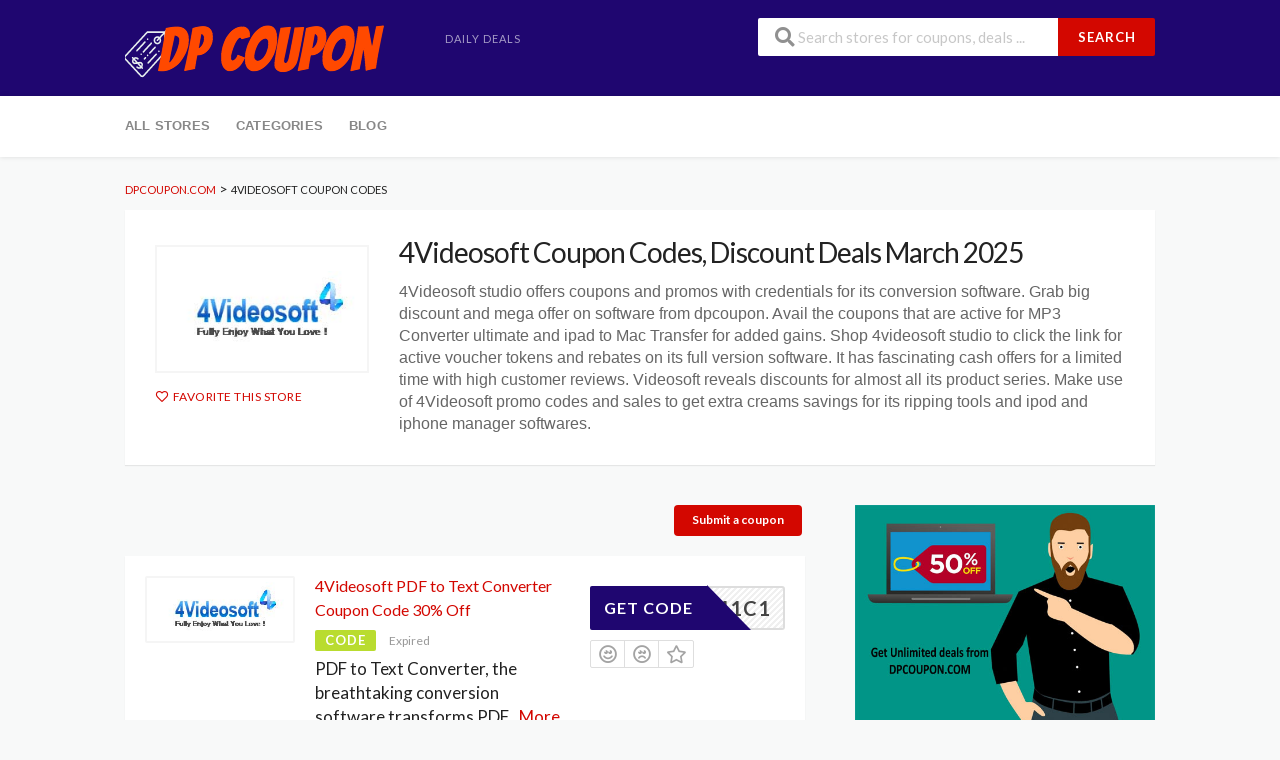

--- FILE ---
content_type: text/html; charset=UTF-8
request_url: https://dpcoupon.com/store/4videosoft-coupon-codes/
body_size: 26905
content:
<!DOCTYPE html><html lang="en-US" xmlns:og="http://opengraphprotocol.org/schema/" xmlns:fb="http://www.facebook.com/2008/fbml"><head><meta charset="UTF-8"><meta name="viewport" content="width=device-width, initial-scale=1"><link rel="profile" href="https://gmpg.org/xfn/11"><link rel="pingback" href="https://dpcoupon.com/xmlrpc.php"><meta name='robots' content='index, follow, max-image-preview:large, max-snippet:-1, max-video-preview:-1' /><link media="all" href="https://dpcoupon.com/wp-content/cache/autoptimize/css/autoptimize_5ac7eebc6eca57d32d929585d087733b.css" rel="stylesheet"><title>4Videosoft Coupon Code &amp; Discount October 2025 - DPCoupon.com</title><meta property="og:locale" content="en_US" /><meta property="og:type" content="article" /><meta property="og:title" content="4Videosoft Coupon Code &amp; Discount October 2025 - DPCoupon.com" /><meta property="og:description" content="4Videosoft studio offers coupons and promos with credentials for its conversion software. Grab big discount and mega offer on software from dpcoupon. Avail the coupons that are active for MP3 Converter ultimate and ipad to Mac Transfer for added gains. Shop 4videosoft studio to click the link for active voucher tokens and rebates on its full version software. It has fascinating cash offers for a limited time with high customer reviews. Videosoft reveals discounts for almost all its product series. Make use of 4Videosoft promo codes and sales to get extra creams savings for its ripping tools and ipod and iphone manager softwares." /><meta property="og:url" content="https://dpcoupon.com/store/4videosoft-coupon-codes/" /><meta property="og:site_name" content="DPCoupon.com" /><meta name="twitter:card" content="summary_large_image" /> <script data-wpmeteor-nooptimize="true" >var _wpmeteor={"gdpr":true,"rdelay":0,"preload":true,"elementor-animations":true,"elementor-pp":true,"v":"3.4.16","rest_url":"https:\/\/dpcoupon.com\/wp-json\/"};(()=>{try{new MutationObserver(function(){}),new Promise(function(){}),Object.assign({},{}),document.fonts.ready.then(function(){})}catch{s="wpmeteordisable=1",i=document.location.href,i.match(/[?&]wpmeteordisable/)||(o="",i.indexOf("?")==-1?i.indexOf("#")==-1?o=i+"?"+s:o=i.replace("#","?"+s+"#"):i.indexOf("#")==-1?o=i+"&"+s:o=i.replace("#","&"+s+"#"),document.location.href=o)}var s,i,o;})();</script><script data-wpmeteor-nooptimize="true" >(()=>{var v="addEventListener",ue="removeEventListener",p="getAttribute",L="setAttribute",pe="removeAttribute",N="hasAttribute",St="querySelector",F=St+"All",U="appendChild",Q="removeChild",fe="createElement",T="tagName",Ae="getOwnPropertyDescriptor",y="prototype",W="__lookupGetter__",Ee="__lookupSetter__",m="DOMContentLoaded",f="load",B="pageshow",me="error";var d=window,c=document,Te=c.documentElement;var $=console.error;var Ke=!0,X=class{constructor(){this.known=[]}init(){let t,n,s=(r,a)=>{if(Ke&&r&&r.fn&&!r.__wpmeteor){let o=function(i){return i===r?this:(c[v](m,l=>{i.call(c,r,l,"jQueryMock")}),this)};this.known.push([r,r.fn.ready,r.fn.init?.prototype?.ready]),r.fn.ready=o,r.fn.init?.prototype?.ready&&(r.fn.init.prototype.ready=o),r.__wpmeteor=!0}return r};window.jQuery||window.$,Object.defineProperty(window,"jQuery",{get(){return t},set(r){t=s(r,"jQuery")},configurable:!0}),Object.defineProperty(window,"$",{get(){return n},set(r){n=s(r,"$")},configurable:!0})}unmock(){this.known.forEach(([t,n,s])=>{t.fn.ready=n,t.fn.init?.prototype?.ready&&s&&(t.fn.init.prototype.ready=s)}),Ke=!1}};var ge="fpo:first-interaction",he="fpo:replay-captured-events";var Je="fpo:element-loaded",Se="fpo:images-loaded",M="fpo:the-end";var Z="click",V=window,Qe=V.addEventListener.bind(V),Xe=V.removeEventListener.bind(V),Ge="removeAttribute",ve="getAttribute",Gt="setAttribute",Ne=["touchstart","touchmove","touchend","touchcancel","keydown","wheel"],Ze=["mouseover","mouseout",Z],Nt=["touchstart","touchend","touchcancel","mouseover","mouseout",Z],R="data-wpmeteor-";var Ue="dispatchEvent",je=e=>{let t=new MouseEvent(Z,{view:e.view,bubbles:!0,cancelable:!0});return Object.defineProperty(t,"target",{writable:!1,value:e.target}),t},Be=class{static capture(){let t=!1,[,n,s]=`${window.Promise}`.split(/[\s[(){]+/s);if(V["__"+s+n])return;let r=[],a=o=>{if(o.target&&Ue in o.target){if(!o.isTrusted)return;if(o.cancelable&&!Ne.includes(o.type))try{o.preventDefault()}catch{}o.stopImmediatePropagation(),o.type===Z?r.push(je(o)):Nt.includes(o.type)&&r.push(o),o.target[Gt](R+o.type,!0),t||(t=!0,V[Ue](new CustomEvent(ge)))}};V.addEventListener(he,()=>{Ze.forEach(l=>Xe(l,a,{passive:!1,capture:!0})),Ne.forEach(l=>Xe(l,a,{passive:!0,capture:!0}));let o;for(;o=r.shift();){var i=o.target;i[ve](R+"touchstart")&&i[ve](R+"touchend")&&!i[ve](R+Z)?(i[ve](R+"touchmove")||r.push(je(o)),i[Ge](R+"touchstart"),i[Ge](R+"touchend")):i[Ge](R+o.type),i[Ue](o)}}),Ze.forEach(o=>Qe(o,a,{passive:!1,capture:!0})),Ne.forEach(o=>Qe(o,a,{passive:!0,capture:!0}))}};var et=Be;var j=class{constructor(){this.l=[]}emit(t,n=null){this.l[t]&&this.l[t].forEach(s=>s(n))}on(t,n){this.l[t]||=[],this.l[t].push(n)}off(t,n){this.l[t]=(this.l[t]||[]).filter(s=>s!==n)}};var D=new j;var ye=c[fe]("span");ye[L]("id","elementor-device-mode");ye[L]("class","elementor-screen-only");var Ut=!1,tt=()=>(Ut||c.body[U](ye),getComputedStyle(ye,":after").content.replace(/"/g,""));var rt=e=>e[p]("class")||"",nt=(e,t)=>e[L]("class",t),st=()=>{d[v](f,function(){let e=tt(),t=Math.max(Te.clientWidth||0,d.innerWidth||0),n=Math.max(Te.clientHeight||0,d.innerHeight||0),s=["_animation_"+e,"animation_"+e,"_animation","_animation","animation"];Array.from(c[F](".elementor-invisible")).forEach(r=>{let a=r.getBoundingClientRect();if(a.top+d.scrollY<=n&&a.left+d.scrollX<t)try{let i=JSON.parse(r[p]("data-settings"));if(i.trigger_source)return;let l=i._animation_delay||i.animation_delay||0,u,E;for(var o=0;o<s.length;o++)if(i[s[o]]){E=s[o],u=i[E];break}if(u){let q=rt(r),J=u==="none"?q:q+" animated "+u,At=setTimeout(()=>{nt(r,J.replace(/\belementor-invisible\b/,"")),s.forEach(Tt=>delete i[Tt]),r[L]("data-settings",JSON.stringify(i))},l);D.on("fi",()=>{clearTimeout(At),nt(r,rt(r).replace(new RegExp("\b"+u+"\b"),""))})}}catch(i){console.error(i)}})})};var ot="data-in-mega_smartmenus",it=()=>{let e=c[fe]("div");e.innerHTML='<span class="sub-arrow --wp-meteor"><i class="fa" aria-hidden="true"></i></span>';let t=e.firstChild,n=s=>{let r=[];for(;s=s.previousElementSibling;)r.push(s);return r};c[v](m,function(){Array.from(c[F](".pp-advanced-menu ul")).forEach(s=>{if(s[p](ot))return;(s[p]("class")||"").match(/\bmega-menu\b/)&&s[F]("ul").forEach(o=>{o[L](ot,!0)});let r=n(s),a=r.filter(o=>o).filter(o=>o[T]==="A").pop();if(a||(a=r.map(o=>Array.from(o[F]("a"))).filter(o=>o).flat().pop()),a){let o=t.cloneNode(!0);a[U](o),new MutationObserver(l=>{l.forEach(({addedNodes:u})=>{u.forEach(E=>{if(E.nodeType===1&&E[T]==="SPAN")try{a[Q](o)}catch{}})})}).observe(a,{childList:!0})}})})};var w="readystatechange",A="message";var Y="SCRIPT",g="data-wpmeteor-",b=Object.defineProperty,Ve=Object.defineProperties,P="javascript/blocked",Pe=/^\s*(application|text)\/javascript|module\s*$/i,mt="requestAnimationFrame",gt="requestIdleCallback",ie="setTimeout",Ie="__dynamic",I=d.constructor.name+"::",ce=c.constructor.name+"::",ht=function(e,t){t=t||d;for(var n=0;n<this.length;n++)e.call(t,this[n],n,this)};"NodeList"in d&&!NodeList[y].forEach&&(NodeList[y].forEach=ht);"HTMLCollection"in d&&!HTMLCollection[y].forEach&&(HTMLCollection[y].forEach=ht);_wpmeteor["elementor-animations"]&&st(),_wpmeteor["elementor-pp"]&&it();var _e=[],Le=[],ee=[],se=!1,k=[],h={},He=!1,Bt=0,H=c.visibilityState==="visible"?d[mt]:d[ie],vt=d[gt]||H;c[v]("visibilitychange",()=>{H=c.visibilityState==="visible"?d[mt]:d[ie],vt=d[gt]||H});var C=d[ie],De,z=["src","type"],x=Object,te="definePropert";x[te+"y"]=(e,t,n)=>{if(e===d&&["jQuery","onload"].indexOf(t)>=0||(e===c||e===c.body)&&["readyState","write","writeln","on"+w].indexOf(t)>=0)return["on"+w,"on"+f].indexOf(t)&&n.set&&(h["on"+w]=h["on"+w]||[],h["on"+w].push(n.set)),e;if(e instanceof HTMLScriptElement&&z.indexOf(t)>=0){if(!e[t+"__def"]){let s=x[Ae](e,t);b(e,t,{set(r){return e[t+"__set"]?e[t+"__set"].call(e,r):s.set.call(e,r)},get(){return e[t+"__get"]?e[t+"__get"].call(e):s.get.call(e)}}),e[t+"__def"]=!0}return n.get&&(e[t+"__get"]=n.get),n.set&&(e[t+"__set"]=n.set),e}return b(e,t,n)};x[te+"ies"]=(e,t)=>{for(let n in t)x[te+"y"](e,n,t[n]);for(let n of x.getOwnPropertySymbols(t))x[te+"y"](e,n,t[n]);return e};var qe=EventTarget[y][v],yt=EventTarget[y][ue],ae=qe.bind(c),Ct=yt.bind(c),G=qe.bind(d),_t=yt.bind(d),Lt=Document[y].createElement,le=Lt.bind(c),de=c.__proto__[W]("readyState").bind(c),ct="loading";b(c,"readyState",{get(){return ct},set(e){return ct=e}});var at=e=>k.filter(([t,,n],s)=>{if(!(e.indexOf(t.type)<0)){n||(n=t.target);try{let r=n.constructor.name+"::"+t.type;for(let a=0;a<h[r].length;a++)if(h[r][a]){let o=r+"::"+s+"::"+a;if(!xe[o])return!0}}catch{}}}).length,oe,xe={},K=e=>{k.forEach(([t,n,s],r)=>{if(!(e.indexOf(t.type)<0)){s||(s=t.target);try{let a=s.constructor.name+"::"+t.type;if((h[a]||[]).length)for(let o=0;o<h[a].length;o++){let i=h[a][o];if(i){let l=a+"::"+r+"::"+o;if(!xe[l]){xe[l]=!0,c.readyState=n,oe=a;try{Bt++,!i[y]||i[y].constructor===i?i.bind(s)(t):i(t)}catch(u){$(u,i)}oe=null}}}}catch(a){$(a)}}})};ae(m,e=>{k.push([new e.constructor(m,e),de(),c])});ae(w,e=>{k.push([new e.constructor(w,e),de(),c])});G(m,e=>{k.push([new e.constructor(m,e),de(),d])});G(f,e=>{He=!0,k.push([new e.constructor(f,e),de(),d]),O||K([m,w,A,f,B])});G(B,e=>{k.push([new e.constructor(B,e),de(),d]),O||K([m,w,A,f,B])});var wt=e=>{k.push([e,c.readyState,d])},Ot=d[W]("onmessage"),Rt=d[Ee]("onmessage"),Pt=()=>{_t(A,wt),(h[I+"message"]||[]).forEach(e=>{G(A,e)}),b(d,"onmessage",{get:Ot,set:Rt})};G(A,wt);var Dt=new X;Dt.init();var Fe=()=>{!O&&!se&&(O=!0,c.readyState="loading",H($e),H(S)),He||G(f,()=>{Fe()})};G(ge,()=>{Fe()});D.on(Se,()=>{Fe()});_wpmeteor.rdelay>=0&&et.capture();var re=[-1],Ce=e=>{re=re.filter(t=>t!==e.target),re.length||C(D.emit.bind(D,M))};var O=!1,S=()=>{let e=_e.shift();if(e)e[p](g+"src")?e[N]("async")||e[Ie]?(e.isConnected&&(re.push(e),setTimeout(Ce,1e3,{target:e})),Oe(e,Ce),C(S)):Oe(e,C.bind(null,S)):(e.origtype==P&&Oe(e),C(S));else if(Le.length)_e.push(...Le),Le.length=0,C(S);else if(at([m,w,A]))K([m,w,A]),C(S);else if(He)if(at([f,B,A]))K([f,B,A]),C(S);else if(re.length>1)vt(S);else if(ee.length)_e.push(...ee),ee.length=0,C(S);else{if(d.RocketLazyLoadScripts)try{RocketLazyLoadScripts.run()}catch(t){$(t)}c.readyState="complete",Pt(),Dt.unmock(),O=!1,se=!0,d[ie](()=>Ce({target:-1}))}else O=!1},xt=e=>{let t=le(Y),n=e.attributes;for(var s=n.length-1;s>=0;s--)n[s].name.startsWith(g)||t[L](n[s].name,n[s].value);let r=e[p](g+"type");r?t.type=r:t.type="text/javascript",(e.textContent||"").match(/^\s*class RocketLazyLoadScripts/)?t.textContent=e.textContent.replace(/^\s*class\s*RocketLazyLoadScripts/,"window.RocketLazyLoadScripts=class").replace("RocketLazyLoadScripts.run();",""):t.textContent=e.textContent;for(let a of["onload","onerror","onreadystatechange"])e[a]&&(t[a]=e[a]);return t},Oe=(e,t)=>{let n=e[p](g+"src");if(n){let s=qe.bind(e);e.isConnected&&t&&(s(f,t),s(me,t)),e.origtype=e[p](g+"type")||"text/javascript",e.origsrc=n,(!e.isConnected||e[N]("nomodule")||e.type&&!Pe.test(e.type))&&t&&t(new Event(f,{target:e}))}else e.origtype===P?(e.origtype=e[p](g+"type")||"text/javascript",e[pe]("integrity"),e.textContent=e.textContent+`
`):t&&t(new Event(f,{target:e}))},We=(e,t)=>{let n=(h[e]||[]).indexOf(t);if(n>=0)return h[e][n]=void 0,!0},lt=(e,t,...n)=>{if("HTMLDocument::"+m==oe&&e===m&&!t.toString().match(/jQueryMock/)){D.on(M,c[v].bind(c,e,t,...n));return}if(t&&(e===m||e===w)){let s=ce+e;h[s]=h[s]||[],h[s].push(t),se&&K([e]);return}return ae(e,t,...n)},dt=(e,t,...n)=>{if(e===m){let s=ce+e;We(s,t)}return Ct(e,t,...n)};Ve(c,{[v]:{get(){return lt},set(){return lt}},[ue]:{get(){return dt},set(){return dt}}});var ne=c.createDocumentFragment(),$e=()=>{ne.hasChildNodes()&&(c.head[U](ne),ne=c.createDocumentFragment())},ut={},we=e=>{if(e)try{let t=new URL(e,c.location.href),n=t.origin;if(n&&!ut[n]&&c.location.host!==t.host){let s=le("link");s.rel="preconnect",s.href=n,ne[U](s),ut[n]=!0,O&&H($e)}}catch{}},be={},kt=(e,t,n,s)=>{let r=le("link");r.rel=t?"modulepre"+f:"pre"+f,r.as="script",n&&r[L]("crossorigin",n),s&&r[L]("integrity",s);try{e=new URL(e,c.location.href).href}catch{}r.href=e,ne[U](r),be[e]=!0,O&&H($e)},ke=function(...e){let t=le(...e);if(!e||e[0].toUpperCase()!==Y||!O)return t;let n=t[L].bind(t),s=t[p].bind(t),r=t[pe].bind(t),a=t[N].bind(t),o=t[W]("attributes").bind(t);return z.forEach(i=>{let l=t[W](i).bind(t),u=t[Ee](i).bind(t);x[te+"y"](t,i,{set(E){return i==="type"&&E&&!Pe.test(E)?n(i,E):((i==="src"&&E||i==="type"&&E&&t.origsrc)&&n("type",P),E?n(g+i,E):r(g+i))},get(){let E=t[p](g+i);if(i==="src")try{return new URL(E,c.location.href).href}catch{}return E}}),b(t,"orig"+i,{set(E){return u(E)},get(){return l()}})}),t[L]=function(i,l){if(z.includes(i))return i==="type"&&l&&!Pe.test(l)?n(i,l):((i==="src"&&l||i==="type"&&l&&t.origsrc)&&n("type",P),l?n(g+i,l):r(g+i));n(i,l)},t[p]=function(i){let l=z.indexOf(i)>=0?s(g+i):s(i);if(i==="src")try{return new URL(l,c.location.href).href}catch{}return l},t[N]=function(i){return z.indexOf(i)>=0?a(g+i):a(i)},b(t,"attributes",{get(){return[...o()].filter(l=>l.name!=="type").map(l=>({name:l.name.match(new RegExp(g))?l.name.replace(g,""):l.name,value:l.value}))}}),t[Ie]=!0,t};Object.defineProperty(Document[y],"createElement",{set(e){e!==ke&&(De=e)},get(){return De||ke}});var Re=new Set,ze=new MutationObserver(e=>{e.forEach(({removedNodes:t,addedNodes:n,target:s})=>{t.forEach(r=>{r.nodeType===1&&Y===r[T]&&"origtype"in r&&Re.delete(r)}),n.forEach(r=>{if(r.nodeType===1)if(Y===r[T]){if("origtype"in r){if(r.origtype!==P)return}else if(r[p]("type")!==P)return;"origtype"in r||z.forEach(o=>{let i=r[W](o).bind(r),l=r[Ee](o).bind(r);b(r,"orig"+o,{set(u){return l(u)},get(){return i()}})});let a=r[p](g+"src");if(Re.has(r)&&$("Inserted twice",r),r.parentNode){Re.add(r);let o=r[p](g+"type");(a||"").match(/\/gtm.js\?/)||r[N]("async")||r[Ie]?(ee.push(r),we(a)):r[N]("defer")||o==="module"?(Le.push(r),we(a)):(a&&!r[N]("nomodule")&&!be[a]&&kt(a,o==="module",r[N]("crossorigin")&&r[p]("crossorigin"),r[p]("integrity")),_e.push(r))}else r[v](f,o=>o.target.parentNode[Q](o.target)),r[v](me,o=>o.target.parentNode[Q](o.target)),s[U](r)}else r[T]==="LINK"&&r[p]("as")==="script"&&(be[r[p]("href")]=!0)})})}),bt={childList:!0,subtree:!0};ze.observe(c.documentElement,bt);var Mt=HTMLElement[y].attachShadow;HTMLElement[y].attachShadow=function(e){let t=Mt.call(this,e);return e.mode==="open"&&ze.observe(t,bt),t};(()=>{let e=x[Ae](HTMLIFrameElement[y],"src");b(HTMLIFrameElement[y],"src",{get(){return this.dataset.fpoSrc?this.dataset.fpoSrc:e.get.call(this)},set(t){delete this.dataset.fpoSrc,e.set.call(this,t)}})})();D.on(M,()=>{(!De||De===ke)&&(Document[y].createElement=Lt,ze.disconnect()),dispatchEvent(new CustomEvent(he)),dispatchEvent(new CustomEvent(M))});var Me=e=>{let t,n;!c.currentScript||!c.currentScript.parentNode?(t=c.body,n=t.lastChild):(n=c.currentScript,t=n.parentNode);try{let s=le("div");s.innerHTML=e,Array.from(s.childNodes).forEach(r=>{r.nodeName===Y?t.insertBefore(xt(r),n):t.insertBefore(r,n)})}catch(s){$(s)}},pt=e=>Me(e+`
`);Ve(c,{write:{get(){return Me},set(e){return Me=e}},writeln:{get(){return pt},set(e){return pt=e}}});var ft=(e,t,...n)=>{if(I+m==oe&&e===m&&!t.toString().match(/jQueryMock/)){D.on(M,d[v].bind(d,e,t,...n));return}if(I+f==oe&&e===f){D.on(M,d[v].bind(d,e,t,...n));return}if(t&&(e===f||e===B||e===m||e===A&&!se)){let s=e===m?ce+e:I+e;h[s]=h[s]||[],h[s].push(t),se&&K([e]);return}return G(e,t,...n)},Et=(e,t,...n)=>{if(e===f||e===m||e===B){let s=e===m?ce+e:I+e;We(s,t)}return _t(e,t,...n)};Ve(d,{[v]:{get(){return ft},set(){return ft}},[ue]:{get(){return Et},set(){return Et}}});var Ye=e=>{let t;return{get(){return t},set(n){return t&&We(e,n),h[e]=h[e]||[],h[e].push(n),t=n}}};G(Je,e=>{let{target:t,event:n}=e.detail,s=t===d?c.body:t,r=s[p](g+"on"+n.type);s[pe](g+"on"+n.type);try{let a=new Function("event",r);t===d?d[v](f,a.bind(t,n)):a.call(t,n)}catch(a){console.err(a)}});{let e=Ye(I+f);b(d,"onload",e),ae(m,()=>{b(c.body,"onload",e)})}b(c,"onreadystatechange",Ye(ce+w));b(d,"onmessage",Ye(I+A));(()=>{let e=d.innerHeight,t=d.innerWidth,n=r=>{let o={"4g":1250,"3g":2500,"2g":2500}[(navigator.connection||{}).effectiveType]||0,i=r.getBoundingClientRect(),l={top:-1*e-o,left:-1*t-o,bottom:e+o,right:t+o};return!(i.left>=l.right||i.right<=l.left||i.top>=l.bottom||i.bottom<=l.top)},s=(r=!0)=>{let a=1,o=-1,i={},l=()=>{o++,--a||d[ie](D.emit.bind(D,Se),_wpmeteor.rdelay)};Array.from(c.getElementsByTagName("*")).forEach(u=>{let E,q,J;if(u[T]==="IMG"){let _=u.currentSrc||u.src;_&&!i[_]&&!_.match(/^data:/i)&&((u.loading||"").toLowerCase()!=="lazy"||n(u))&&(E=_)}else if(u[T]===Y)we(u[p](g+"src"));else if(u[T]==="LINK"&&u[p]("as")==="script"&&["pre"+f,"modulepre"+f].indexOf(u[p]("rel"))>=0)be[u[p]("href")]=!0;else if((q=d.getComputedStyle(u))&&(J=(q.backgroundImage||"").match(/^url\s*\((.*?)\)/i))&&(J||[]).length){let _=J[0].slice(4,-1).replace(/"/g,"");!i[_]&&!_.match(/^data:/i)&&(E=_)}if(E){i[E]=!0;let _=new Image;r&&(a++,_[v](f,l),_[v](me,l)),_.src=E}}),c.fonts.ready.then(()=>{l()})};_wpmeteor.rdelay===0?ae(m,s):G(f,s)})();})();
//1.0.42</script><script type="application/ld+json" class="yoast-schema-graph">{"@context":"https://schema.org","@graph":[{"@type":"CollectionPage","@id":"https://dpcoupon.com/store/4videosoft-coupon-codes/","url":"https://dpcoupon.com/store/4videosoft-coupon-codes/","name":"4Videosoft Coupon Code & Discount October 2025 - DPCoupon.com","isPartOf":{"@id":"https://dpcoupon.com/#website"},"breadcrumb":{"@id":"https://dpcoupon.com/store/4videosoft-coupon-codes/#breadcrumb"},"inLanguage":"en-US"},{"@type":"BreadcrumbList","@id":"https://dpcoupon.com/store/4videosoft-coupon-codes/#breadcrumb","itemListElement":[{"@type":"ListItem","position":1,"name":"Home","item":"https://dpcoupon.com/"},{"@type":"ListItem","position":2,"name":"4Videosoft Coupon Codes"}]},{"@type":"WebSite","@id":"https://dpcoupon.com/#website","url":"https://dpcoupon.com/","name":"DPCoupon.com","description":"Free Coupon Code &amp; Discount Promo 2024","potentialAction":[{"@type":"SearchAction","target":{"@type":"EntryPoint","urlTemplate":"https://dpcoupon.com/?s={search_term_string}"},"query-input":{"@type":"PropertyValueSpecification","valueRequired":true,"valueName":"search_term_string"}}],"inLanguage":"en-US"}]}</script> <link rel="alternate" type="application/rss+xml" title="DPCoupon.com &raquo; Feed" href="https://dpcoupon.com/feed/" /><link rel="alternate" type="application/rss+xml" title="DPCoupon.com &raquo; Comments Feed" href="https://dpcoupon.com/comments/feed/" /><link rel="alternate" type="application/rss+xml" title="DPCoupon.com &raquo; 4Videosoft Coupon Codes Coupon Store Feed" href="https://dpcoupon.com/store/4videosoft-coupon-codes/feed/" /><meta property="og:title" content="4Videosoft Coupon Codes, Discount Deals March 2025" /><meta property="og:description" content="4Videosoft studio offers coupons and promos with credentials for its conversion software. Grab big discount and mega offer on software from dpcoupon. Avail the coupons that are active for MP3 Converter..." /><meta property="og:image" content="https://dpcoupon.com/wp-content/uploads/2019/04/4Videosoft-store.jpg" /><meta property="og:type" content="article" /><meta property="og:url" content="https://dpcoupon.com/store/4videosoft-coupon-codes/" /><meta name="twitter:card" content="summary_large_image" /><meta name="twitter:title" content="4Videosoft Coupon Codes, Discount Deals March 2025" /><meta name="twitter:url" content="https://dpcoupon.com/store/4videosoft-coupon-codes/" /><meta name="twitter:description" content="4Videosoft studio offers coupons and promos with credentials for its conversion software. Grab big discount and mega offer on software from dpcoupon. Avail the coupons that are active for MP3 Converter..." /><meta name="twitter:image" content="https://dpcoupon.com/wp-content/uploads/2019/04/4Videosoft-store.jpg" /> <script  type="javascript/blocked" data-wpmeteor-type="text/javascript"  data-wpmeteor-src="https://dpcoupon.com/wp-includes/js/jquery/jquery.min.js?ver=3.7.1" id="jquery-core-js"></script> <script  type="javascript/blocked" data-wpmeteor-type="text/javascript"  data-wpmeteor-src="https://dpcoupon.com/wp-includes/js/jquery/jquery-migrate.min.js?ver=3.4.1" id="jquery-migrate-js"></script> <script  type="javascript/blocked" data-wpmeteor-type="text/javascript"  data-wpmeteor-src="https://dpcoupon.com/wp-content/cache/autoptimize/js/autoptimize_single_7fdd5f00dc2f0f11b9422a3a895cc931.js?ver=1.3.0" id="wpcoupon_semantic-js"></script> <link rel="https://api.w.org/" href="https://dpcoupon.com/wp-json/" /><link rel="EditURI" type="application/rsd+xml" title="RSD" href="https://dpcoupon.com/xmlrpc.php?rsd" /><meta name="generator" content="WordPress 6.8.3" /><meta name="generator" content="Redux 4.5.7" /><script  type="javascript/blocked" data-wpmeteor-type="text/javascript" >(function(url){
	if(/(?:Chrome\/26\.0\.1410\.63 Safari\/537\.31|WordfenceTestMonBot)/.test(navigator.userAgent)){ return; }
	var addEvent = function(evt, handler) {
		if (window.addEventListener) {
			document.addEventListener(evt, handler, false);
		} else if (window.attachEvent) {
			document.attachEvent('on' + evt, handler);
		}
	};
	var removeEvent = function(evt, handler) {
		if (window.removeEventListener) {
			document.removeEventListener(evt, handler, false);
		} else if (window.detachEvent) {
			document.detachEvent('on' + evt, handler);
		}
	};
	var evts = 'contextmenu dblclick drag dragend dragenter dragleave dragover dragstart drop keydown keypress keyup mousedown mousemove mouseout mouseover mouseup mousewheel scroll'.split(' ');
	var logHuman = function() {
		if (window.wfLogHumanRan) { return; }
		window.wfLogHumanRan = true;
		var wfscr = document.createElement('script');
		wfscr.type = 'text/javascript';
		wfscr.async = true;
		wfscr.src = url + '&r=' + Math.random();
		(document.getElementsByTagName('head')[0]||document.getElementsByTagName('body')[0]).appendChild(wfscr);
		for (var i = 0; i < evts.length; i++) {
			removeEvent(evts[i], logHuman);
		}
	};
	for (var i = 0; i < evts.length; i++) {
		addEvent(evts[i], logHuman);
	}
})('//dpcoupon.com/?wordfence_lh=1&hid=0D434AEF2938E23B3DA488C88BDFA1E6');</script><!--[if lt IE 9]><script  type="javascript/blocked" data-wpmeteor-type="text/javascript"  data-wpmeteor-src="https://dpcoupon.com/wp-content/themes/dpcoupon/assets/js/libs/html5.min.js"></script><![endif]--><link rel="canonical" href="https://dpcoupon.com/store/4videosoft-coupon-codes/"><link rel="icon" href="https://dpcoupon.com/wp-content/uploads/2020/04/dpcoupon-icon.ico" sizes="32x32" /><link rel="icon" href="https://dpcoupon.com/wp-content/uploads/2020/04/dpcoupon-icon.ico" sizes="192x192" /><link rel="apple-touch-icon" href="https://dpcoupon.com/wp-content/uploads/2020/04/dpcoupon-icon.ico" /><meta name="msapplication-TileImage" content="https://dpcoupon.com/wp-content/uploads/2020/04/dpcoupon-icon.ico" /><meta name="ahrefs-site-verification" content="cdfda41b2262b037a0d3c7fcba616a51524e3a53105e9d0cabb4e2755733f6f9"><meta name="generator" content="WP Rocket 3.18.2" data-wpr-features="wpr_preload_links wpr_desktop" /></head><body data-rsssl=1 class="archive tax-coupon_store term-4videosoft-coupon-codes term-155 wp-theme-dpcoupon unknown">
 <script  type="javascript/blocked" data-wpmeteor-type="text/javascript"  data-wpmeteor-src="https://classic.avantlink.com/affiliate_app_confirm.php?mode=js&authResponse=3fecc59aa732aee9a974bea0bb78020bcccf5425"></script> <div data-rocket-location-hash="57eb0956558bf7ad8062fd5c02b81560" id="page" class="hfeed site"><header data-rocket-location-hash="c307d0ac10ca126ea4196247dcdf5415" id="masthead" class="ui page site-header" role="banner"><div data-rocket-location-hash="73beb685bde70bfbabb8fbd73ca3a43e" class="primary-header"><div data-rocket-location-hash="04b24f2a01e05ca636ff58e62299aa1e" class="container"><div class="logo_area fleft"> <a href="https://dpcoupon.com/" title="DPCoupon.com" rel="home"> <img src="https://dpcoupon.com/wp-content/uploads/2019/03/dp-coupon-logo.png" alt="DPCoupon.com" /> </a></div><div class="header-highlight fleft"> <a href="https://dpcoupon.com/"><div class="highlight-icon"></div><div class="highlight-text">Daily Deals</div> </a></div><div class="header_right fright"><form action="https://dpcoupon.com/" method="get" id="header-search"><div class="header-search-input ui search large action left icon input"> <input autocomplete="off" class="prompt" name="s" placeholder="Search stores for coupons, deals ..." type="text"> <i class="search icon"></i> <button class="header-search-submit ui button">Search</button><div class="results"></div></div><div class="clear"></div></form></div></div></div><div data-rocket-location-hash="aa09a6548944c54f3254b3cdcb047f93" id="site-header-nav" class="site-navigation"><div class="container"><nav class="primary-navigation clearfix fleft" role="navigation"> <a href="#content" class="screen-reader-text skip-link">Skip to content</a><div id="nav-toggle"><i class="content icon"></i></div><ul class="st-menu"><li id="menu-item-500" class="menu-item menu-item-type-post_type menu-item-object-page menu-item-500"><a href="https://dpcoupon.com/stores/">All Stores</a></li><li id="menu-item-9207" class="menu-item menu-item-type-post_type menu-item-object-page menu-item-9207"><a href="https://dpcoupon.com/coupon-categories/">Categories</a></li><li id="menu-item-9208" class="menu-item menu-item-type-post_type menu-item-object-page current_page_parent menu-item-9208"><a href="https://dpcoupon.com/blog/">Blog</a></li></ul></nav><div class="nav-user-action fright clearfix"></div></div></div></header><div data-rocket-location-hash="595d943ee05848cdfea111ae6e6fbd83" id="content" class="site-content"><section data-rocket-location-hash="f335a74ee9f7d711a584562ae1043fa1" class="custom-page-header single-store-header"><div class="container"><div class="ui breadcrumb breadcrumbs" xmlns:v="http://rdf.data-vocabulary.org/#"><span property="itemListElement" typeof="ListItem"><a property="item" typeof="WebPage" title="Go to DPCoupon.com." href="https://dpcoupon.com" class="home" ><span property="name">DPCoupon.com</span></a><meta property="position" content="1"></span> &gt; <span property="itemListElement" typeof="ListItem"><span property="name">4Videosoft Coupon Codes</span><meta property="position" content="2"></span></div><div class="inner shadow-box"><div class="inner-content clearfix"><div class="header-thumb"><div class="header-store-thumb"> <a rel="nofollow" target="_blank" title=" Shop 4Videosoft Coupon Codes						" href="https://dpcoupon.com/go-store/155"> <img width="200" height="80" src="https://dpcoupon.com/wp-content/uploads/2019/04/4Videosoft-store-200x80.jpg" class="attachment-wpcoupon_small_thumb size-wpcoupon_small_thumb" alt="" title="4Videosoft-store" decoding="async" srcset="https://dpcoupon.com/wp-content/uploads/2019/04/4Videosoft-store-200x80.jpg 200w, https://dpcoupon.com/wp-content/uploads/2019/04/4Videosoft-store.jpg 250w" sizes="(max-width: 200px) 100vw, 200px" /> </a></div> <a class="add-favorite" data-id="155" href="#"><i class="empty heart icon"></i><span>Favorite This Store</span></a></div><div class="header-content"><h1>4Videosoft Coupon Codes, Discount Deals March 2025</h1><p>4Videosoft studio offers coupons and promos with credentials for its conversion software. Grab big discount and mega offer on software from dpcoupon. Avail the coupons that are active for MP3 Converter ultimate and ipad to Mac Transfer for added gains. Shop 4videosoft studio to click the link for active voucher tokens and rebates on its full version software. It has fascinating cash offers for a limited time with high customer reviews. Videosoft reveals discounts for almost all its product series. Make use of 4Videosoft promo codes and sales to get extra creams savings for its ripping tools and ipod and iphone manager softwares.</p></div></div></div></div></section><div data-rocket-location-hash="b2b02bf0ad35590347e5c8f834bc9e32" id="content-wrap" class="container right-sidebar"><div id="primary" class="content-area"><main id="main" class="site-main coupon-store-main" role="main"><section class="coupon-filter" id="coupon-filter-bar"><div data-target="#coupon-listings-store" class="filter-coupons-by-type pointing filter-coupons-buttons"><div class="coupons-types-wrap"><div class="hide couponlist-smallscreen-info"><div class="ui floating dropdown labeled inline icon button tiny"> <i class="sliders horizontal icon"></i> <span class="text store-filter-button"> <span class="offer-count all-count"> 18 </span> </span><div class="menu"></div></div></div><div class="coupon-types-list"></div></div> <a href="#" class="tiny button ui btn_primary submit-coupon-button">Submit a coupon</a></div></section><section id="store-submit-coupon" class="hide shadow-box store-listing-item"><form action="https://dpcoupon.com/" method="post" class="st-coupon-form ui small form" enctype="multipart/form-data"><div class="field" > <input type="text" disabled="disabled" placeholder="4Videosoft Coupon Codes"> <input type="hidden" name="coupon_store" value="155"></div><div class="field field-cat"> <select  name='coupon_cat' id='coupon_cat' class='ui dropdown'><option value='-1'>Select Category *</option><option class="level-0" value="822">Automotive</option><option class="level-0" value="1127">Black Friday</option><option class="level-0" value="928">Books News &amp; Magazines</option><option class="level-0" value="958">Business &amp; Services</option><option class="level-0" value="990">Camping &amp; Outdoors</option><option class="level-0" value="833">Car Rentals</option><option class="level-0" value="815">Clothing</option><option class="level-0" value="806">Computers</option><option class="level-0" value="1362">electronic</option><option class="level-0" value="810">Electronics</option><option class="level-0" value="1137">Entertainment</option><option class="level-0" value="819">Fashion Accessories</option><option class="level-0" value="1071">Featured</option><option class="level-0" value="825">Flowers &amp; Gifts</option><option class="level-0" value="951">Food &amp; Drinks</option><option class="level-0" value="862">Footwear</option><option class="level-0" value="1015">Halloween</option><option class="level-0" value="868">Handbags &amp; Luggage</option><option class="level-0" value="820">Health &amp; Beauty</option><option class="level-0" value="1290">Holidays</option><option class="level-0" value="901">Home &amp; Furniture</option><option class="level-0" value="961">Home &amp; Garden</option><option class="level-0" value="907">Home &amp; Kitchen</option><option class="level-0" value="932">Hotels</option><option class="level-0" value="804">Jewelry</option><option class="level-0" value="1024">Music &amp; Arts</option><option class="level-0" value="923">Office &amp; School Supplies</option><option class="level-0" value="866">Online Services</option><option class="level-0" value="1027">Pet Supplies</option><option class="level-0" value="931">Phone</option><option class="level-0" value="864">Safety Equipment</option><option class="level-0" value="760">Software</option><option class="level-0" value="853">Sports Equipment</option><option class="level-0" value="950">Tickets</option><option class="level-0" value="809">Toys &amp; Games</option><option class="level-0" value="824">Travel</option><option class="level-0" value="1258">Vision Care</option> </select></div><div class="field field-coupon-type"> <select name="coupon_type" class="ui dropdown"><option value="">Offer Type *</option><option  value="code">Coupon Code</option><option  value="sale">Sale</option><option  value="print">Printable</option> </select></div><div class="field-code field"> <label>Add code or change offer type</label> <input type="text" name="coupon_code" value="" placeholder="Code"></div><div class="field field-image"> <label> <span class=c-tile-others> Coupon image </span> <span class=c-tile-print> Print coupon image </span> <i class="info circle icon icon-popup" data-variation="inverted" data-content="Click icon to switch input method"></i> </label><p style="margin-bottom: 0px;" class="c-input-switcher ui icon input"> <input name="coupon_image_url" type="text" class="text-input" placeholder="Image URL"> <input name="coupon_image_file" type="file" class="file-input" style="display: none;"> <i class="for-upload upload link icon icon-popup" data-variation="inverted" data-content="Upload a image"></i> <i style="display: none;"  class="for-input link world icon icon-popup" data-variation="inverted" data-content="Input image URL"></i> <input type="hidden" name="coupon_image_type" value="url"></p></div><div class="field"> <input name="coupon_aff_url" type="text" placeholder="Coupon Aff URL"></div><div class="field"><p style="margin-bottom: 0px;" class="ui icon input"> <input type="text" class="st-datepicker" data-alt="#date-69009271a0ad4" value="" placeholder="Exp Date : dd/mm/yyyy"> <input name="coupon_expires" type="hidden" value="" id="date-69009271a0ad4"> <i class="calendar outline icon"></i></p></div><div class="inline field"><div class="ui checkbox"> <input name="coupon_expires_unknown"  value="1" type="checkbox"> <label>Don&#039;t know the expiration date.</label></div></div><div class="field"> <input name="coupon_title" value="" type="text" placeholder="Offer Title"></div><div class="field"><textarea name="coupon_description" placeholder="Offer Description"></textarea></div> <input type="hidden" name="_wpnonce" value="29c26db776"> <input type="hidden" name="_submit_coupon" value="1"> <input type="hidden" name="coupon_id" value=""> <input type="hidden" name="action" value="submit_coupon"> <input type="hidden" name="_wp_original_http_referer" value="/store/4videosoft-coupon-codes/" /> <button class="fluid ui button btn btn_primary btn_large">Submit</button></form></section><section id="coupon-listings-store" class="wpb_content_element"><div class="ajax-coupons" data-expired_heading="Recently Expired 4Videosoft Coupon Codes Coupons" data-group_expired="no"><div class="store-listings st-list-coupons couponstore-tpl-full"><div data-id="2983"
 class="coupon-item has-thumb store-listing-item c-type-code coupon-listing-item shadow-box coupon-expired"><div class="store-thumb-link"><div class="store-thumb thumb-img"> <span class="thumb-padding" > <img width="250" height="100" src="https://dpcoupon.com/wp-content/uploads/2019/04/4Videosoft-store.jpg" class="attachment-wpcoupon_medium-thumb size-wpcoupon_medium-thumb" alt="" title="4Videosoft-store" decoding="async" srcset="https://dpcoupon.com/wp-content/uploads/2019/04/4Videosoft-store.jpg 250w, https://dpcoupon.com/wp-content/uploads/2019/04/4Videosoft-store-200x80.jpg 200w" sizes="(max-width: 250px) 100vw, 250px" /> </span></div></div><div class="latest-coupon"><h3 class="coupon-title"> <a
 title="4Videosoft PDF to Text Converter Coupon Code 30% Off" 
 class="coupon-link"
 data-type="code"
 data-coupon-id="2983"
 data-aff-url="https://dpcoupon.com/out/2983"
 data-code="5EF24541C1"
 href="https://dpcoupon.com/store/4videosoft-coupon-codes/4videosoft-pdf-to-text-converter-coupon-code-30-off/">4Videosoft PDF to Text Converter Coupon Code 30% Off</a></h3><div class="c-type"> <span class="c-code c-code">Code</span> <span class="exp has-expired">Expired</span></div><div class="coupon-des"><div class="coupon-des-ellip">PDF to Text Converter, the breathtaking conversion software transforms PDF<span class="c-actions-span">...<a class="more" href="#">More</a></span></div><div class="coupon-des-full"><p>PDF to Text Converter, the breathtaking conversion software transforms PDF files into .txt format in few clicks and carries 10% coupon savings from 4Videosoft. Convert even PDF images, specific pages or batch convert with PDF to Text Converter. <a class="more less" href="#">Less</a></p></div></div></div><div class="coupon-detail coupon-button-type"> <a rel="nofollow" data-type="code"
 data-coupon-id="2983"
 href="https://dpcoupon.com/store/4videosoft-coupon-codes/4videosoft-pdf-to-text-converter-coupon-code-30-off/"
 class="coupon-button coupon-code"
 data-tooltip="Click to copy &amp; open site"
 data-position="top center"
 data-inverted=""
 data-code="5EF24541C1"
 data-aff-url="https://dpcoupon.com/out/2983"> <span class="code-text" rel="nofollow">F24541C1</span> <span class="get-code">Get Code</span> </a><div class="clear"></div><div class="user-ratting ui icon basic buttons"><div class="ui button icon-popup coupon-vote" data-vote-type="up" data-coupon-id="2983"  data-position="top center" data-inverted="" data-tooltip="This worked"><i class="smile outline icon"></i></div><div class="ui button icon-popup coupon-vote" data-vote-type="down" data-coupon-id="2983"  data-position="top center" data-inverted=""  data-tooltip="It didn&#039;t work"><i class="frown outline icon"></i></div><div class="ui button icon-popup coupon-save" data-coupon-id="2983" data-position="top center" data-inverted=""  data-tooltip="Save this coupon" ><i class="outline star icon"></i></div></div> <span class="voted-value">100% Success</span></div><div class="clear"></div><div class="coupon-footer coupon-listing-footer"><ul class="clearfix"><li><span><i class="wifi icon"></i> 275 Used - 0 Today</span></li><li><a title="Share it with your friend" data-reveal="reveal-share" href="#"><i class="share alternate icon"></i> Share</a></li><li><a title="Send this coupon to an email" data-reveal="reveal-email" href="#"><i class="mail outline icon"></i> Email</a></li><li><a title="Coupon Comments" data-reveal="reveal-comments" href="#"><i class="comments outline icon"></i> 0 Comments</a></li></ul><div data-coupon-id="2983" class="reveal-content reveal-share"> <span class="close"></span><h4>Share it with your friends</h4><div class="ui fluid left icon input"> <input value="https://dpcoupon.com/store/4videosoft-coupon-codes/4videosoft-pdf-to-text-converter-coupon-code-30-off/" type="text"> <i class="linkify icon"></i></div> <br><div class="coupon-share"> <a class='tiny ui facebook button' onclick="window.open('https://www.facebook.com/sharer/sharer.php?u=https%3A%2F%2Fdpcoupon.com%2Fstore%2F4videosoft-coupon-codes%2F4videosoft-pdf-to-text-converter-coupon-code-30-off%2F','sharer','toolbar=0,status=0,width=548,height=325'); return false;" href="javascript: void(0)"><i class="facebook icon"></i> Facebook</a><a class='tiny ui twitter button' target="_blank" onclick="window.open('https://twitter.com/intent/tweet?text=4Videosoft+PDF+to+Text+Converter+Coupon+Code+30%25+Off+https%3A%2F%2Fdpcoupon.com%2Fstore%2F4videosoft-coupon-codes%2F4videosoft-pdf-to-text-converter-coupon-code-30-off%2F','sharer','toolbar=0,status=0,width=548,height=325'); return false;" href="javascript: void(0)"><i class="twitter icon"></i> Twitter</a></div></div><div data-coupon-id="2983" class="reveal-content reveal-email"> <span class="close"></span><h4 class="send-mail-heading">Send this coupon to an email</h4><div class="ui fluid action left icon input"> <input class="email_send_to" placeholder="Email address ..." type="text"> <i class="mail outline icon"></i><div class="email_send_btn ui button btn btn_primary">Send</div></div><br><p>This is not a email subscription service. Your email (or your friend&#039;s email) will only be used to send this coupon.</p></div><div data-coupon-id="2983" class="reveal-content reveal-comments"> <span class="close"></span><div data-id="2983" class="comments-coupon-2983 ui threaded comments"><h4>Loading comments....</h4></div><h4>Let others know how much you saved</h4><form class="coupon-comment-form" data-cf="2983" action="https://dpcoupon.com/"  method="post"><div style="display: none;" class="ui success message"> Your comment submitted.</div><div style="display: none;" class="ui negative message"> Something wrong! Please try again later.</div><div class="ui form"><div class="field comment_content"><textarea class="comment_content" name="c_comment[comment_content]" placeholder="Add a comment"></textarea></div><div class="two fields"><div class="field comment_author"> <input type="text" class="comment_author" name="c_comment[comment_author]" placeholder="Your Name"></div><div class="field comment_author_email"> <input type="text" class="comment_author_email"  name="c_comment[comment_author_email]" placeholder="Your Email"></div></div> <button type="submit" class="ui button btn btn_primary">Submit</button></div> <input type="hidden" name="action" value="wpcoupon_coupon_ajax"> <input type="hidden" name="st_doing" value="new_comment"> <input type="hidden" name="_wpnonce" value="29c26db776"> <input type="hidden" name="c_comment[comment_parent]" class="comment_parent"> <input type="hidden" name="c_comment[comment_post_ID]" value="2983" class="comment_post_ID"></form></div></div><div data-modal-id="2983" class="ui modal coupon-modal coupon-code-modal"><div class="scrolling content"><div class="coupon-header clearfix"><div class="coupon-store-thumb"> <img width="250" height="100" src="https://dpcoupon.com/wp-content/uploads/2019/04/4Videosoft-store.jpg" class="attachment-wpcoupon_medium-thumb size-wpcoupon_medium-thumb" alt="" title="4Videosoft-store" decoding="async" srcset="https://dpcoupon.com/wp-content/uploads/2019/04/4Videosoft-store.jpg 250w, https://dpcoupon.com/wp-content/uploads/2019/04/4Videosoft-store-200x80.jpg 200w" sizes="(max-width: 250px) 100vw, 250px" /></div><div class="coupon-title" title="4Videosoft PDF to Text Converter Coupon Code 30% Off">4Videosoft PDF to Text Converter Coupon Code 30% Off</div> <span class="close icon"></span></div><div class="coupon-content"><p class="coupon-type-text"> Copy this code and use at checkout</p><div class="modal-code"><div class="coupon-code"><div class="ui fluid action input massive"> <input  type="text" class="code-text" autocomplete="off" readonly value="5EF24541C1"> <button class="ui right labeled icon button btn btn_secondary"> <i class="copy icon"></i> <span>Copy</span> </button></div></div></div><div class="clearfix"><div class="user-ratting ui icon basic buttons"><div class="ui button icon-popup coupon-vote" data-vote-type="up" data-coupon-id="2983" data-position="top center" data-inverted=""  data-tooltip="This worked"><i class="smile outline icon"></i></div><div class="ui button icon-popup coupon-vote" data-vote-type="down" data-coupon-id="2983" data-position="top center" data-inverted=""  data-tooltip="It didn&#039;t work"><i class="frown outline icon"></i></div><div class="ui button icon-popup coupon-save" data-coupon-id="2983" data-position="top center" data-inverted=""  data-tooltip="Save this coupon"><i class="outline star icon"></i></div></div> <a href="https://dpcoupon.com/out/2983" rel="nofollow" target="_blank" class="ui button btn btn_secondary go-store">Go To Store<i class="angle right icon"></i></a></div><div class="clearfixp"> <span class="user-ratting-text">Did it work?</span> <span class="show-detail"><a href="#">Coupon Detail<i class="angle down icon"></i></a></span></div><div class="coupon-popup-detail"><div class="coupon-detail-content"><p>PDF to Text Converter, the breathtaking conversion software transforms PDF files into .txt format in few clicks and carries 10% coupon savings from 4Videosoft. Convert even PDF images, specific pages or batch convert with PDF to Text Converter.</p></div><p><strong>Expires</strong>: Expires 12/31/2016</p><p><strong>Submitted</strong>:
 9 years ago</p></div></div><div class="coupon-footer"><ul class="clearfix"><li><span><i class="wifi icon"></i> 275 Used - 0 Today</span></li><li class="modal-share"> <a class="" href="#"><i class="share alternate icon"></i> Share</a><div class="share-modal-popup ui popup top right transition hidden---"> <a class='tiny ui facebook button' onclick="window.open('https://www.facebook.com/sharer/sharer.php?u=https%3A%2F%2Fdpcoupon.com%2Fstore%2F4videosoft-coupon-codes%2F4videosoft-pdf-to-text-converter-coupon-code-30-off%2F','sharer','toolbar=0,status=0,width=548,height=325'); return false;" href="javascript: void(0)"><i class="facebook icon"></i> Facebook</a><a class='tiny ui twitter button' target="_blank" onclick="window.open('https://twitter.com/intent/tweet?text=4Videosoft+PDF+to+Text+Converter+Coupon+Code+30%25+Off+https%3A%2F%2Fdpcoupon.com%2Fstore%2F4videosoft-coupon-codes%2F4videosoft-pdf-to-text-converter-coupon-code-30-off%2F','sharer','toolbar=0,status=0,width=548,height=325'); return false;" href="javascript: void(0)"><i class="twitter icon"></i> Twitter</a></div></li></ul></div></div></div></div><div data-id="2982"
 class="coupon-item has-thumb store-listing-item c-type-code coupon-listing-item shadow-box coupon-expired"><div class="store-thumb-link"><div class="store-thumb thumb-img"> <span class="thumb-padding" > <img width="250" height="100" src="https://dpcoupon.com/wp-content/uploads/2019/04/4Videosoft-store.jpg" class="attachment-wpcoupon_medium-thumb size-wpcoupon_medium-thumb" alt="" title="4Videosoft-store" decoding="async" srcset="https://dpcoupon.com/wp-content/uploads/2019/04/4Videosoft-store.jpg 250w, https://dpcoupon.com/wp-content/uploads/2019/04/4Videosoft-store-200x80.jpg 200w" sizes="(max-width: 250px) 100vw, 250px" /> </span></div></div><div class="latest-coupon"><h3 class="coupon-title"> <a
 title="4Videosoft Video Downloader Coupon Code" 
 class="coupon-link"
 data-type="code"
 data-coupon-id="2982"
 data-aff-url="https://dpcoupon.com/out/2982"
 data-code="5EF24541C1"
 href="https://dpcoupon.com/store/4videosoft-coupon-codes/4videosoft-video-downloader-coupon-code/">4Videosoft Video Downloader Coupon Code</a></h3><div class="c-type"> <span class="c-code c-code">Code</span> <span class="exp has-expired">Expired</span></div><div class="coupon-des"><div class="coupon-des-ellip">Play the videos on any device and earn 30% discount<span class="c-actions-span">...<a class="more" href="#">More</a></span></div><div class="coupon-des-full"><p>Play the videos on any device and earn 30% discount coupon savings and coupon code from 4Videosoft. Shop Video Downloader the breakthrough tool to download and convert online videos, streaming videos from Youtube, Vimeo and other popular video sites. <a class="more less" href="#">Less</a></p></div></div></div><div class="coupon-detail coupon-button-type"> <a rel="nofollow" data-type="code"
 data-coupon-id="2982"
 href="https://dpcoupon.com/store/4videosoft-coupon-codes/4videosoft-video-downloader-coupon-code/"
 class="coupon-button coupon-code"
 data-tooltip="Click to copy &amp; open site"
 data-position="top center"
 data-inverted=""
 data-code="5EF24541C1"
 data-aff-url="https://dpcoupon.com/out/2982"> <span class="code-text" rel="nofollow">F24541C1</span> <span class="get-code">Get Code</span> </a><div class="clear"></div><div class="user-ratting ui icon basic buttons"><div class="ui button icon-popup coupon-vote" data-vote-type="up" data-coupon-id="2982"  data-position="top center" data-inverted="" data-tooltip="This worked"><i class="smile outline icon"></i></div><div class="ui button icon-popup coupon-vote" data-vote-type="down" data-coupon-id="2982"  data-position="top center" data-inverted=""  data-tooltip="It didn&#039;t work"><i class="frown outline icon"></i></div><div class="ui button icon-popup coupon-save" data-coupon-id="2982" data-position="top center" data-inverted=""  data-tooltip="Save this coupon" ><i class="outline star icon"></i></div></div> <span class="voted-value">100% Success</span></div><div class="clear"></div><div class="coupon-footer coupon-listing-footer"><ul class="clearfix"><li><span><i class="wifi icon"></i> 288 Used - 0 Today</span></li><li><a title="Share it with your friend" data-reveal="reveal-share" href="#"><i class="share alternate icon"></i> Share</a></li><li><a title="Send this coupon to an email" data-reveal="reveal-email" href="#"><i class="mail outline icon"></i> Email</a></li><li><a title="Coupon Comments" data-reveal="reveal-comments" href="#"><i class="comments outline icon"></i> 0 Comments</a></li></ul><div data-coupon-id="2982" class="reveal-content reveal-share"> <span class="close"></span><h4>Share it with your friends</h4><div class="ui fluid left icon input"> <input value="https://dpcoupon.com/store/4videosoft-coupon-codes/4videosoft-video-downloader-coupon-code/" type="text"> <i class="linkify icon"></i></div> <br><div class="coupon-share"> <a class='tiny ui facebook button' onclick="window.open('https://www.facebook.com/sharer/sharer.php?u=https%3A%2F%2Fdpcoupon.com%2Fstore%2F4videosoft-coupon-codes%2F4videosoft-video-downloader-coupon-code%2F','sharer','toolbar=0,status=0,width=548,height=325'); return false;" href="javascript: void(0)"><i class="facebook icon"></i> Facebook</a><a class='tiny ui twitter button' target="_blank" onclick="window.open('https://twitter.com/intent/tweet?text=4Videosoft+Video+Downloader+Coupon+Code+https%3A%2F%2Fdpcoupon.com%2Fstore%2F4videosoft-coupon-codes%2F4videosoft-video-downloader-coupon-code%2F','sharer','toolbar=0,status=0,width=548,height=325'); return false;" href="javascript: void(0)"><i class="twitter icon"></i> Twitter</a></div></div><div data-coupon-id="2982" class="reveal-content reveal-email"> <span class="close"></span><h4 class="send-mail-heading">Send this coupon to an email</h4><div class="ui fluid action left icon input"> <input class="email_send_to" placeholder="Email address ..." type="text"> <i class="mail outline icon"></i><div class="email_send_btn ui button btn btn_primary">Send</div></div><br><p>This is not a email subscription service. Your email (or your friend&#039;s email) will only be used to send this coupon.</p></div><div data-coupon-id="2982" class="reveal-content reveal-comments"> <span class="close"></span><div data-id="2982" class="comments-coupon-2982 ui threaded comments"><h4>Loading comments....</h4></div><h4>Let others know how much you saved</h4><form class="coupon-comment-form" data-cf="2982" action="https://dpcoupon.com/"  method="post"><div style="display: none;" class="ui success message"> Your comment submitted.</div><div style="display: none;" class="ui negative message"> Something wrong! Please try again later.</div><div class="ui form"><div class="field comment_content"><textarea class="comment_content" name="c_comment[comment_content]" placeholder="Add a comment"></textarea></div><div class="two fields"><div class="field comment_author"> <input type="text" class="comment_author" name="c_comment[comment_author]" placeholder="Your Name"></div><div class="field comment_author_email"> <input type="text" class="comment_author_email"  name="c_comment[comment_author_email]" placeholder="Your Email"></div></div> <button type="submit" class="ui button btn btn_primary">Submit</button></div> <input type="hidden" name="action" value="wpcoupon_coupon_ajax"> <input type="hidden" name="st_doing" value="new_comment"> <input type="hidden" name="_wpnonce" value="29c26db776"> <input type="hidden" name="c_comment[comment_parent]" class="comment_parent"> <input type="hidden" name="c_comment[comment_post_ID]" value="2982" class="comment_post_ID"></form></div></div><div data-modal-id="2982" class="ui modal coupon-modal coupon-code-modal"><div class="scrolling content"><div class="coupon-header clearfix"><div class="coupon-store-thumb"> <img width="250" height="100" src="https://dpcoupon.com/wp-content/uploads/2019/04/4Videosoft-store.jpg" class="attachment-wpcoupon_medium-thumb size-wpcoupon_medium-thumb" alt="" title="4Videosoft-store" decoding="async" loading="lazy" srcset="https://dpcoupon.com/wp-content/uploads/2019/04/4Videosoft-store.jpg 250w, https://dpcoupon.com/wp-content/uploads/2019/04/4Videosoft-store-200x80.jpg 200w" sizes="auto, (max-width: 250px) 100vw, 250px" /></div><div class="coupon-title" title="4Videosoft Video Downloader Coupon Code">4Videosoft Video Downloader Coupon Code</div> <span class="close icon"></span></div><div class="coupon-content"><p class="coupon-type-text"> Copy this code and use at checkout</p><div class="modal-code"><div class="coupon-code"><div class="ui fluid action input massive"> <input  type="text" class="code-text" autocomplete="off" readonly value="5EF24541C1"> <button class="ui right labeled icon button btn btn_secondary"> <i class="copy icon"></i> <span>Copy</span> </button></div></div></div><div class="clearfix"><div class="user-ratting ui icon basic buttons"><div class="ui button icon-popup coupon-vote" data-vote-type="up" data-coupon-id="2982" data-position="top center" data-inverted=""  data-tooltip="This worked"><i class="smile outline icon"></i></div><div class="ui button icon-popup coupon-vote" data-vote-type="down" data-coupon-id="2982" data-position="top center" data-inverted=""  data-tooltip="It didn&#039;t work"><i class="frown outline icon"></i></div><div class="ui button icon-popup coupon-save" data-coupon-id="2982" data-position="top center" data-inverted=""  data-tooltip="Save this coupon"><i class="outline star icon"></i></div></div> <a href="https://dpcoupon.com/out/2982" rel="nofollow" target="_blank" class="ui button btn btn_secondary go-store">Go To Store<i class="angle right icon"></i></a></div><div class="clearfixp"> <span class="user-ratting-text">Did it work?</span> <span class="show-detail"><a href="#">Coupon Detail<i class="angle down icon"></i></a></span></div><div class="coupon-popup-detail"><div class="coupon-detail-content"><p>Play the videos on any device and earn 30% discount coupon savings and coupon code from 4Videosoft. Shop Video Downloader the breakthrough tool to download and convert online videos, streaming videos from Youtube, Vimeo and other popular video sites.</p></div><p><strong>Expires</strong>: Expires 01/31/2017</p><p><strong>Submitted</strong>:
 9 years ago</p></div></div><div class="coupon-footer"><ul class="clearfix"><li><span><i class="wifi icon"></i> 288 Used - 0 Today</span></li><li class="modal-share"> <a class="" href="#"><i class="share alternate icon"></i> Share</a><div class="share-modal-popup ui popup top right transition hidden---"> <a class='tiny ui facebook button' onclick="window.open('https://www.facebook.com/sharer/sharer.php?u=https%3A%2F%2Fdpcoupon.com%2Fstore%2F4videosoft-coupon-codes%2F4videosoft-video-downloader-coupon-code%2F','sharer','toolbar=0,status=0,width=548,height=325'); return false;" href="javascript: void(0)"><i class="facebook icon"></i> Facebook</a><a class='tiny ui twitter button' target="_blank" onclick="window.open('https://twitter.com/intent/tweet?text=4Videosoft+Video+Downloader+Coupon+Code+https%3A%2F%2Fdpcoupon.com%2Fstore%2F4videosoft-coupon-codes%2F4videosoft-video-downloader-coupon-code%2F','sharer','toolbar=0,status=0,width=548,height=325'); return false;" href="javascript: void(0)"><i class="twitter icon"></i> Twitter</a></div></li></ul></div></div></div></div><div data-id="2984"
 class="coupon-item has-thumb store-listing-item c-type-code coupon-listing-item shadow-box coupon-expired"><div class="store-thumb-link"><div class="store-thumb thumb-img"> <span class="thumb-padding" > <img width="250" height="100" src="https://dpcoupon.com/wp-content/uploads/2019/04/4Videosoft-store.jpg" class="attachment-wpcoupon_medium-thumb size-wpcoupon_medium-thumb" alt="" title="4Videosoft-store" decoding="async" loading="lazy" srcset="https://dpcoupon.com/wp-content/uploads/2019/04/4Videosoft-store.jpg 250w, https://dpcoupon.com/wp-content/uploads/2019/04/4Videosoft-store-200x80.jpg 200w" sizes="auto, (max-width: 250px) 100vw, 250px" /> </span></div></div><div class="latest-coupon"><h3 class="coupon-title"> <a
 title="4Videosoft Coupon Code for Video Converter Ultimate" 
 class="coupon-link"
 data-type="code"
 data-coupon-id="2984"
 data-aff-url="https://dpcoupon.com/out/2984"
 data-code="5EF24541C1"
 href="https://dpcoupon.com/store/4videosoft-coupon-codes/4videosoft-coupon-code-video-converter-ultimate/">4Videosoft Coupon Code for Video Converter Ultimate</a></h3><div class="c-type"> <span class="c-code c-code">Code</span> <span class="exp has-expired">Expired</span></div><div class="coupon-des"><div class="coupon-des-ellip">Avail 30% promo savings from 4Videosoft with Video Converter Ultimate<span class="c-actions-span">...<a class="more" href="#">More</a></span></div><div class="coupon-des-full"><p>Avail 30% promo savings from 4Videosoft with Video Converter Ultimate at can’t miss price. Rip DVD, convert any videos including 3D videos to popular video formats at lightning speed using this versatile Video Converter Ultimate. <a class="more less" href="#">Less</a></p></div></div></div><div class="coupon-detail coupon-button-type"> <a rel="nofollow" data-type="code"
 data-coupon-id="2984"
 href="https://dpcoupon.com/store/4videosoft-coupon-codes/4videosoft-coupon-code-video-converter-ultimate/"
 class="coupon-button coupon-code"
 data-tooltip="Click to copy &amp; open site"
 data-position="top center"
 data-inverted=""
 data-code="5EF24541C1"
 data-aff-url="https://dpcoupon.com/out/2984"> <span class="code-text" rel="nofollow">F24541C1</span> <span class="get-code">Get Code</span> </a><div class="clear"></div><div class="user-ratting ui icon basic buttons"><div class="ui button icon-popup coupon-vote" data-vote-type="up" data-coupon-id="2984"  data-position="top center" data-inverted="" data-tooltip="This worked"><i class="smile outline icon"></i></div><div class="ui button icon-popup coupon-vote" data-vote-type="down" data-coupon-id="2984"  data-position="top center" data-inverted=""  data-tooltip="It didn&#039;t work"><i class="frown outline icon"></i></div><div class="ui button icon-popup coupon-save" data-coupon-id="2984" data-position="top center" data-inverted=""  data-tooltip="Save this coupon" ><i class="outline star icon"></i></div></div> <span class="voted-value">100% Success</span></div><div class="clear"></div><div class="coupon-footer coupon-listing-footer"><ul class="clearfix"><li><span><i class="wifi icon"></i> 285 Used - 0 Today</span></li><li><a title="Share it with your friend" data-reveal="reveal-share" href="#"><i class="share alternate icon"></i> Share</a></li><li><a title="Send this coupon to an email" data-reveal="reveal-email" href="#"><i class="mail outline icon"></i> Email</a></li><li><a title="Coupon Comments" data-reveal="reveal-comments" href="#"><i class="comments outline icon"></i> 0 Comments</a></li></ul><div data-coupon-id="2984" class="reveal-content reveal-share"> <span class="close"></span><h4>Share it with your friends</h4><div class="ui fluid left icon input"> <input value="https://dpcoupon.com/store/4videosoft-coupon-codes/4videosoft-coupon-code-video-converter-ultimate/" type="text"> <i class="linkify icon"></i></div> <br><div class="coupon-share"> <a class='tiny ui facebook button' onclick="window.open('https://www.facebook.com/sharer/sharer.php?u=https%3A%2F%2Fdpcoupon.com%2Fstore%2F4videosoft-coupon-codes%2F4videosoft-coupon-code-video-converter-ultimate%2F','sharer','toolbar=0,status=0,width=548,height=325'); return false;" href="javascript: void(0)"><i class="facebook icon"></i> Facebook</a><a class='tiny ui twitter button' target="_blank" onclick="window.open('https://twitter.com/intent/tweet?text=4Videosoft+Coupon+Code+for+Video+Converter+Ultimate+https%3A%2F%2Fdpcoupon.com%2Fstore%2F4videosoft-coupon-codes%2F4videosoft-coupon-code-video-converter-ultimate%2F','sharer','toolbar=0,status=0,width=548,height=325'); return false;" href="javascript: void(0)"><i class="twitter icon"></i> Twitter</a></div></div><div data-coupon-id="2984" class="reveal-content reveal-email"> <span class="close"></span><h4 class="send-mail-heading">Send this coupon to an email</h4><div class="ui fluid action left icon input"> <input class="email_send_to" placeholder="Email address ..." type="text"> <i class="mail outline icon"></i><div class="email_send_btn ui button btn btn_primary">Send</div></div><br><p>This is not a email subscription service. Your email (or your friend&#039;s email) will only be used to send this coupon.</p></div><div data-coupon-id="2984" class="reveal-content reveal-comments"> <span class="close"></span><div data-id="2984" class="comments-coupon-2984 ui threaded comments"><h4>Loading comments....</h4></div><h4>Let others know how much you saved</h4><form class="coupon-comment-form" data-cf="2984" action="https://dpcoupon.com/"  method="post"><div style="display: none;" class="ui success message"> Your comment submitted.</div><div style="display: none;" class="ui negative message"> Something wrong! Please try again later.</div><div class="ui form"><div class="field comment_content"><textarea class="comment_content" name="c_comment[comment_content]" placeholder="Add a comment"></textarea></div><div class="two fields"><div class="field comment_author"> <input type="text" class="comment_author" name="c_comment[comment_author]" placeholder="Your Name"></div><div class="field comment_author_email"> <input type="text" class="comment_author_email"  name="c_comment[comment_author_email]" placeholder="Your Email"></div></div> <button type="submit" class="ui button btn btn_primary">Submit</button></div> <input type="hidden" name="action" value="wpcoupon_coupon_ajax"> <input type="hidden" name="st_doing" value="new_comment"> <input type="hidden" name="_wpnonce" value="29c26db776"> <input type="hidden" name="c_comment[comment_parent]" class="comment_parent"> <input type="hidden" name="c_comment[comment_post_ID]" value="2984" class="comment_post_ID"></form></div></div><div data-modal-id="2984" class="ui modal coupon-modal coupon-code-modal"><div class="scrolling content"><div class="coupon-header clearfix"><div class="coupon-store-thumb"> <img width="250" height="100" src="https://dpcoupon.com/wp-content/uploads/2019/04/4Videosoft-store.jpg" class="attachment-wpcoupon_medium-thumb size-wpcoupon_medium-thumb" alt="" title="4Videosoft-store" decoding="async" loading="lazy" srcset="https://dpcoupon.com/wp-content/uploads/2019/04/4Videosoft-store.jpg 250w, https://dpcoupon.com/wp-content/uploads/2019/04/4Videosoft-store-200x80.jpg 200w" sizes="auto, (max-width: 250px) 100vw, 250px" /></div><div class="coupon-title" title="4Videosoft Coupon Code for Video Converter Ultimate">4Videosoft Coupon Code for Video Converter Ultimate</div> <span class="close icon"></span></div><div class="coupon-content"><p class="coupon-type-text"> Copy this code and use at checkout</p><div class="modal-code"><div class="coupon-code"><div class="ui fluid action input massive"> <input  type="text" class="code-text" autocomplete="off" readonly value="5EF24541C1"> <button class="ui right labeled icon button btn btn_secondary"> <i class="copy icon"></i> <span>Copy</span> </button></div></div></div><div class="clearfix"><div class="user-ratting ui icon basic buttons"><div class="ui button icon-popup coupon-vote" data-vote-type="up" data-coupon-id="2984" data-position="top center" data-inverted=""  data-tooltip="This worked"><i class="smile outline icon"></i></div><div class="ui button icon-popup coupon-vote" data-vote-type="down" data-coupon-id="2984" data-position="top center" data-inverted=""  data-tooltip="It didn&#039;t work"><i class="frown outline icon"></i></div><div class="ui button icon-popup coupon-save" data-coupon-id="2984" data-position="top center" data-inverted=""  data-tooltip="Save this coupon"><i class="outline star icon"></i></div></div> <a href="https://dpcoupon.com/out/2984" rel="nofollow" target="_blank" class="ui button btn btn_secondary go-store">Go To Store<i class="angle right icon"></i></a></div><div class="clearfixp"> <span class="user-ratting-text">Did it work?</span> <span class="show-detail"><a href="#">Coupon Detail<i class="angle down icon"></i></a></span></div><div class="coupon-popup-detail"><div class="coupon-detail-content"><p>Avail 30% promo savings from 4Videosoft with Video Converter Ultimate at can’t miss price. Rip DVD, convert any videos including 3D videos to popular video formats at lightning speed using this versatile Video Converter Ultimate.</p></div><p><strong>Expires</strong>: Expires 02/28/2017</p><p><strong>Submitted</strong>:
 9 years ago</p></div></div><div class="coupon-footer"><ul class="clearfix"><li><span><i class="wifi icon"></i> 285 Used - 0 Today</span></li><li class="modal-share"> <a class="" href="#"><i class="share alternate icon"></i> Share</a><div class="share-modal-popup ui popup top right transition hidden---"> <a class='tiny ui facebook button' onclick="window.open('https://www.facebook.com/sharer/sharer.php?u=https%3A%2F%2Fdpcoupon.com%2Fstore%2F4videosoft-coupon-codes%2F4videosoft-coupon-code-video-converter-ultimate%2F','sharer','toolbar=0,status=0,width=548,height=325'); return false;" href="javascript: void(0)"><i class="facebook icon"></i> Facebook</a><a class='tiny ui twitter button' target="_blank" onclick="window.open('https://twitter.com/intent/tweet?text=4Videosoft+Coupon+Code+for+Video+Converter+Ultimate+https%3A%2F%2Fdpcoupon.com%2Fstore%2F4videosoft-coupon-codes%2F4videosoft-coupon-code-video-converter-ultimate%2F','sharer','toolbar=0,status=0,width=548,height=325'); return false;" href="javascript: void(0)"><i class="twitter icon"></i> Twitter</a></div></li></ul></div></div></div></div><div data-id="3965"
 class="coupon-item has-thumb store-listing-item c-type-code coupon-listing-item shadow-box coupon-expired"><div class="store-thumb-link"><div class="store-thumb thumb-img"> <span class="thumb-padding" > <img width="250" height="100" src="https://dpcoupon.com/wp-content/uploads/2019/04/4Videosoft-store.jpg" class="attachment-wpcoupon_medium-thumb size-wpcoupon_medium-thumb" alt="" title="4Videosoft-store" decoding="async" loading="lazy" srcset="https://dpcoupon.com/wp-content/uploads/2019/04/4Videosoft-store.jpg 250w, https://dpcoupon.com/wp-content/uploads/2019/04/4Videosoft-store-200x80.jpg 200w" sizes="auto, (max-width: 250px) 100vw, 250px" /> </span></div></div><div class="latest-coupon"><h3 class="coupon-title"> <a
 title="4Videosoft Coupon Code on iPad video converter" 
 class="coupon-link"
 data-type="code"
 data-coupon-id="3965"
 data-aff-url="https://dpcoupon.com/out/3965"
 data-code="5EF24541C1"
 href="https://dpcoupon.com/store/4videosoft-coupon-codes/4videosoft-coupon-code-on-ipad-video-converter/">4Videosoft Coupon Code on iPad video converter</a></h3><div class="c-type"> <span class="c-code c-code">Code</span> <span class="exp has-expired">Expired</span></div><div class="coupon-des"><div class="coupon-des-ellip">Amazing offer and discount savings up to 40% on iPad<span class="c-actions-span">...<a class="more" href="#">More</a></span></div><div class="coupon-des-full"><p>Amazing offer and discount savings up to 40% on iPad video converter software from 4Videosoft. It converts all kind of video and audio to be playable on iPad, iPod and other portable devices. <a class="more less" href="#">Less</a></p></div></div></div><div class="coupon-detail coupon-button-type"> <a rel="nofollow" data-type="code"
 data-coupon-id="3965"
 href="https://dpcoupon.com/store/4videosoft-coupon-codes/4videosoft-coupon-code-on-ipad-video-converter/"
 class="coupon-button coupon-code"
 data-tooltip="Click to copy &amp; open site"
 data-position="top center"
 data-inverted=""
 data-code="5EF24541C1"
 data-aff-url="https://dpcoupon.com/out/3965"> <span class="code-text" rel="nofollow">F24541C1</span> <span class="get-code">Get Code</span> </a><div class="clear"></div><div class="user-ratting ui icon basic buttons"><div class="ui button icon-popup coupon-vote" data-vote-type="up" data-coupon-id="3965"  data-position="top center" data-inverted="" data-tooltip="This worked"><i class="smile outline icon"></i></div><div class="ui button icon-popup coupon-vote" data-vote-type="down" data-coupon-id="3965"  data-position="top center" data-inverted=""  data-tooltip="It didn&#039;t work"><i class="frown outline icon"></i></div><div class="ui button icon-popup coupon-save" data-coupon-id="3965" data-position="top center" data-inverted=""  data-tooltip="Save this coupon" ><i class="outline star icon"></i></div></div> <span class="voted-value">100% Success</span></div><div class="clear"></div><div class="coupon-footer coupon-listing-footer"><ul class="clearfix"><li><span><i class="wifi icon"></i> 240 Used - 0 Today</span></li><li><a title="Share it with your friend" data-reveal="reveal-share" href="#"><i class="share alternate icon"></i> Share</a></li><li><a title="Send this coupon to an email" data-reveal="reveal-email" href="#"><i class="mail outline icon"></i> Email</a></li><li><a title="Coupon Comments" data-reveal="reveal-comments" href="#"><i class="comments outline icon"></i> 0 Comments</a></li></ul><div data-coupon-id="3965" class="reveal-content reveal-share"> <span class="close"></span><h4>Share it with your friends</h4><div class="ui fluid left icon input"> <input value="https://dpcoupon.com/store/4videosoft-coupon-codes/4videosoft-coupon-code-on-ipad-video-converter/" type="text"> <i class="linkify icon"></i></div> <br><div class="coupon-share"> <a class='tiny ui facebook button' onclick="window.open('https://www.facebook.com/sharer/sharer.php?u=https%3A%2F%2Fdpcoupon.com%2Fstore%2F4videosoft-coupon-codes%2F4videosoft-coupon-code-on-ipad-video-converter%2F','sharer','toolbar=0,status=0,width=548,height=325'); return false;" href="javascript: void(0)"><i class="facebook icon"></i> Facebook</a><a class='tiny ui twitter button' target="_blank" onclick="window.open('https://twitter.com/intent/tweet?text=4Videosoft+Coupon+Code+on+iPad+video+converter+https%3A%2F%2Fdpcoupon.com%2Fstore%2F4videosoft-coupon-codes%2F4videosoft-coupon-code-on-ipad-video-converter%2F','sharer','toolbar=0,status=0,width=548,height=325'); return false;" href="javascript: void(0)"><i class="twitter icon"></i> Twitter</a></div></div><div data-coupon-id="3965" class="reveal-content reveal-email"> <span class="close"></span><h4 class="send-mail-heading">Send this coupon to an email</h4><div class="ui fluid action left icon input"> <input class="email_send_to" placeholder="Email address ..." type="text"> <i class="mail outline icon"></i><div class="email_send_btn ui button btn btn_primary">Send</div></div><br><p>This is not a email subscription service. Your email (or your friend&#039;s email) will only be used to send this coupon.</p></div><div data-coupon-id="3965" class="reveal-content reveal-comments"> <span class="close"></span><div data-id="3965" class="comments-coupon-3965 ui threaded comments"><h4>Loading comments....</h4></div><h4>Let others know how much you saved</h4><form class="coupon-comment-form" data-cf="3965" action="https://dpcoupon.com/"  method="post"><div style="display: none;" class="ui success message"> Your comment submitted.</div><div style="display: none;" class="ui negative message"> Something wrong! Please try again later.</div><div class="ui form"><div class="field comment_content"><textarea class="comment_content" name="c_comment[comment_content]" placeholder="Add a comment"></textarea></div><div class="two fields"><div class="field comment_author"> <input type="text" class="comment_author" name="c_comment[comment_author]" placeholder="Your Name"></div><div class="field comment_author_email"> <input type="text" class="comment_author_email"  name="c_comment[comment_author_email]" placeholder="Your Email"></div></div> <button type="submit" class="ui button btn btn_primary">Submit</button></div> <input type="hidden" name="action" value="wpcoupon_coupon_ajax"> <input type="hidden" name="st_doing" value="new_comment"> <input type="hidden" name="_wpnonce" value="29c26db776"> <input type="hidden" name="c_comment[comment_parent]" class="comment_parent"> <input type="hidden" name="c_comment[comment_post_ID]" value="3965" class="comment_post_ID"></form></div></div><div data-modal-id="3965" class="ui modal coupon-modal coupon-code-modal"><div class="scrolling content"><div class="coupon-header clearfix"><div class="coupon-store-thumb"> <img width="250" height="100" src="https://dpcoupon.com/wp-content/uploads/2019/04/4Videosoft-store.jpg" class="attachment-wpcoupon_medium-thumb size-wpcoupon_medium-thumb" alt="" title="4Videosoft-store" decoding="async" loading="lazy" srcset="https://dpcoupon.com/wp-content/uploads/2019/04/4Videosoft-store.jpg 250w, https://dpcoupon.com/wp-content/uploads/2019/04/4Videosoft-store-200x80.jpg 200w" sizes="auto, (max-width: 250px) 100vw, 250px" /></div><div class="coupon-title" title="4Videosoft Coupon Code on iPad video converter">4Videosoft Coupon Code on iPad video converter</div> <span class="close icon"></span></div><div class="coupon-content"><p class="coupon-type-text"> Copy this code and use at checkout</p><div class="modal-code"><div class="coupon-code"><div class="ui fluid action input massive"> <input  type="text" class="code-text" autocomplete="off" readonly value="5EF24541C1"> <button class="ui right labeled icon button btn btn_secondary"> <i class="copy icon"></i> <span>Copy</span> </button></div></div></div><div class="clearfix"><div class="user-ratting ui icon basic buttons"><div class="ui button icon-popup coupon-vote" data-vote-type="up" data-coupon-id="3965" data-position="top center" data-inverted=""  data-tooltip="This worked"><i class="smile outline icon"></i></div><div class="ui button icon-popup coupon-vote" data-vote-type="down" data-coupon-id="3965" data-position="top center" data-inverted=""  data-tooltip="It didn&#039;t work"><i class="frown outline icon"></i></div><div class="ui button icon-popup coupon-save" data-coupon-id="3965" data-position="top center" data-inverted=""  data-tooltip="Save this coupon"><i class="outline star icon"></i></div></div> <a href="https://dpcoupon.com/out/3965" rel="nofollow" target="_blank" class="ui button btn btn_secondary go-store">Go To Store<i class="angle right icon"></i></a></div><div class="clearfixp"> <span class="user-ratting-text">Did it work?</span> <span class="show-detail"><a href="#">Coupon Detail<i class="angle down icon"></i></a></span></div><div class="coupon-popup-detail"><div class="coupon-detail-content"><p>Amazing offer and discount savings up to 40% on iPad video converter software from 4Videosoft. It converts all kind of video and audio to be playable on iPad, iPod and other portable devices.</p></div><p><strong>Expires</strong>: Expires 12/31/2017</p><p><strong>Submitted</strong>:
 8 years ago</p></div></div><div class="coupon-footer"><ul class="clearfix"><li><span><i class="wifi icon"></i> 240 Used - 0 Today</span></li><li class="modal-share"> <a class="" href="#"><i class="share alternate icon"></i> Share</a><div class="share-modal-popup ui popup top right transition hidden---"> <a class='tiny ui facebook button' onclick="window.open('https://www.facebook.com/sharer/sharer.php?u=https%3A%2F%2Fdpcoupon.com%2Fstore%2F4videosoft-coupon-codes%2F4videosoft-coupon-code-on-ipad-video-converter%2F','sharer','toolbar=0,status=0,width=548,height=325'); return false;" href="javascript: void(0)"><i class="facebook icon"></i> Facebook</a><a class='tiny ui twitter button' target="_blank" onclick="window.open('https://twitter.com/intent/tweet?text=4Videosoft+Coupon+Code+on+iPad+video+converter+https%3A%2F%2Fdpcoupon.com%2Fstore%2F4videosoft-coupon-codes%2F4videosoft-coupon-code-on-ipad-video-converter%2F','sharer','toolbar=0,status=0,width=548,height=325'); return false;" href="javascript: void(0)"><i class="twitter icon"></i> Twitter</a></div></li></ul></div></div></div></div><div data-id="3361"
 class="coupon-item has-thumb store-listing-item c-type-code coupon-listing-item shadow-box coupon-expired"><div class="store-thumb-link"><div class="store-thumb thumb-img"> <span class="thumb-padding" > <img width="250" height="100" src="https://dpcoupon.com/wp-content/uploads/2019/04/4Videosoft-store.jpg" class="attachment-wpcoupon_medium-thumb size-wpcoupon_medium-thumb" alt="" title="4Videosoft-store" decoding="async" loading="lazy" srcset="https://dpcoupon.com/wp-content/uploads/2019/04/4Videosoft-store.jpg 250w, https://dpcoupon.com/wp-content/uploads/2019/04/4Videosoft-store-200x80.jpg 200w" sizes="auto, (max-width: 250px) 100vw, 250px" /> </span></div></div><div class="latest-coupon"><h3 class="coupon-title"> <a
 title="Video Converter Platinum Promotional Discount at 4Videosoft.com" 
 class="coupon-link"
 data-type="code"
 data-coupon-id="3361"
 data-aff-url="https://dpcoupon.com/out/3361"
 data-code="5EF24541C1"
 href="https://dpcoupon.com/store/4videosoft-coupon-codes/video-converter-platinum-promotional-discount-at-4videosoft-com/">Video Converter Platinum Promotional Discount at 4Videosoft.com</a></h3><div class="c-type"> <span class="c-code c-code">Code</span> <span class="exp has-expired">Expired</span></div><div class="coupon-des"><div class="coupon-des-ellip">Video Converter Platinum carries special offers and rollbacks from 4Videosoft<span class="c-actions-span">...<a class="more" href="#">More</a></span></div><div class="coupon-des-full"><p>Video Converter Platinum carries special offers and rollbacks from 4Videosoft and get the Video Converter Platinum license now and enjoy discount coupon savings. Convert any videos including HD, 4K UHD videos into any popular video or audio formats, Transform 2D videos into 3D formats and enhance or edit your videos with a wide range of editing functions. <a class="more less" href="#">Less</a></p></div></div></div><div class="coupon-detail coupon-button-type"> <a rel="nofollow" data-type="code"
 data-coupon-id="3361"
 href="https://dpcoupon.com/store/4videosoft-coupon-codes/video-converter-platinum-promotional-discount-at-4videosoft-com/"
 class="coupon-button coupon-code"
 data-tooltip="Click to copy &amp; open site"
 data-position="top center"
 data-inverted=""
 data-code="5EF24541C1"
 data-aff-url="https://dpcoupon.com/out/3361"> <span class="code-text" rel="nofollow">F24541C1</span> <span class="get-code">Get Code</span> </a><div class="clear"></div><div class="user-ratting ui icon basic buttons"><div class="ui button icon-popup coupon-vote" data-vote-type="up" data-coupon-id="3361"  data-position="top center" data-inverted="" data-tooltip="This worked"><i class="smile outline icon"></i></div><div class="ui button icon-popup coupon-vote" data-vote-type="down" data-coupon-id="3361"  data-position="top center" data-inverted=""  data-tooltip="It didn&#039;t work"><i class="frown outline icon"></i></div><div class="ui button icon-popup coupon-save" data-coupon-id="3361" data-position="top center" data-inverted=""  data-tooltip="Save this coupon" ><i class="outline star icon"></i></div></div> <span class="voted-value">100% Success</span></div><div class="clear"></div><div class="coupon-footer coupon-listing-footer"><ul class="clearfix"><li><span><i class="wifi icon"></i> 277 Used - 0 Today</span></li><li><a title="Share it with your friend" data-reveal="reveal-share" href="#"><i class="share alternate icon"></i> Share</a></li><li><a title="Send this coupon to an email" data-reveal="reveal-email" href="#"><i class="mail outline icon"></i> Email</a></li><li><a title="Coupon Comments" data-reveal="reveal-comments" href="#"><i class="comments outline icon"></i> 0 Comments</a></li></ul><div data-coupon-id="3361" class="reveal-content reveal-share"> <span class="close"></span><h4>Share it with your friends</h4><div class="ui fluid left icon input"> <input value="https://dpcoupon.com/store/4videosoft-coupon-codes/video-converter-platinum-promotional-discount-at-4videosoft-com/" type="text"> <i class="linkify icon"></i></div> <br><div class="coupon-share"> <a class='tiny ui facebook button' onclick="window.open('https://www.facebook.com/sharer/sharer.php?u=https%3A%2F%2Fdpcoupon.com%2Fstore%2F4videosoft-coupon-codes%2Fvideo-converter-platinum-promotional-discount-at-4videosoft-com%2F','sharer','toolbar=0,status=0,width=548,height=325'); return false;" href="javascript: void(0)"><i class="facebook icon"></i> Facebook</a><a class='tiny ui twitter button' target="_blank" onclick="window.open('https://twitter.com/intent/tweet?text=Video+Converter+Platinum+Promotional+Discount+at+4Videosoft.com+https%3A%2F%2Fdpcoupon.com%2Fstore%2F4videosoft-coupon-codes%2Fvideo-converter-platinum-promotional-discount-at-4videosoft-com%2F','sharer','toolbar=0,status=0,width=548,height=325'); return false;" href="javascript: void(0)"><i class="twitter icon"></i> Twitter</a></div></div><div data-coupon-id="3361" class="reveal-content reveal-email"> <span class="close"></span><h4 class="send-mail-heading">Send this coupon to an email</h4><div class="ui fluid action left icon input"> <input class="email_send_to" placeholder="Email address ..." type="text"> <i class="mail outline icon"></i><div class="email_send_btn ui button btn btn_primary">Send</div></div><br><p>This is not a email subscription service. Your email (or your friend&#039;s email) will only be used to send this coupon.</p></div><div data-coupon-id="3361" class="reveal-content reveal-comments"> <span class="close"></span><div data-id="3361" class="comments-coupon-3361 ui threaded comments"><h4>Loading comments....</h4></div><h4>Let others know how much you saved</h4><form class="coupon-comment-form" data-cf="3361" action="https://dpcoupon.com/"  method="post"><div style="display: none;" class="ui success message"> Your comment submitted.</div><div style="display: none;" class="ui negative message"> Something wrong! Please try again later.</div><div class="ui form"><div class="field comment_content"><textarea class="comment_content" name="c_comment[comment_content]" placeholder="Add a comment"></textarea></div><div class="two fields"><div class="field comment_author"> <input type="text" class="comment_author" name="c_comment[comment_author]" placeholder="Your Name"></div><div class="field comment_author_email"> <input type="text" class="comment_author_email"  name="c_comment[comment_author_email]" placeholder="Your Email"></div></div> <button type="submit" class="ui button btn btn_primary">Submit</button></div> <input type="hidden" name="action" value="wpcoupon_coupon_ajax"> <input type="hidden" name="st_doing" value="new_comment"> <input type="hidden" name="_wpnonce" value="29c26db776"> <input type="hidden" name="c_comment[comment_parent]" class="comment_parent"> <input type="hidden" name="c_comment[comment_post_ID]" value="3361" class="comment_post_ID"></form></div></div><div data-modal-id="3361" class="ui modal coupon-modal coupon-code-modal"><div class="scrolling content"><div class="coupon-header clearfix"><div class="coupon-store-thumb"> <img width="250" height="100" src="https://dpcoupon.com/wp-content/uploads/2019/04/4Videosoft-store.jpg" class="attachment-wpcoupon_medium-thumb size-wpcoupon_medium-thumb" alt="" title="4Videosoft-store" decoding="async" loading="lazy" srcset="https://dpcoupon.com/wp-content/uploads/2019/04/4Videosoft-store.jpg 250w, https://dpcoupon.com/wp-content/uploads/2019/04/4Videosoft-store-200x80.jpg 200w" sizes="auto, (max-width: 250px) 100vw, 250px" /></div><div class="coupon-title" title="Video Converter Platinum Promotional Discount at 4Videosoft.com">Video Converter Platinum Promotional Discount at 4Videosoft.com</div> <span class="close icon"></span></div><div class="coupon-content"><p class="coupon-type-text"> Copy this code and use at checkout</p><div class="modal-code"><div class="coupon-code"><div class="ui fluid action input massive"> <input  type="text" class="code-text" autocomplete="off" readonly value="5EF24541C1"> <button class="ui right labeled icon button btn btn_secondary"> <i class="copy icon"></i> <span>Copy</span> </button></div></div></div><div class="clearfix"><div class="user-ratting ui icon basic buttons"><div class="ui button icon-popup coupon-vote" data-vote-type="up" data-coupon-id="3361" data-position="top center" data-inverted=""  data-tooltip="This worked"><i class="smile outline icon"></i></div><div class="ui button icon-popup coupon-vote" data-vote-type="down" data-coupon-id="3361" data-position="top center" data-inverted=""  data-tooltip="It didn&#039;t work"><i class="frown outline icon"></i></div><div class="ui button icon-popup coupon-save" data-coupon-id="3361" data-position="top center" data-inverted=""  data-tooltip="Save this coupon"><i class="outline star icon"></i></div></div> <a href="https://dpcoupon.com/out/3361" rel="nofollow" target="_blank" class="ui button btn btn_secondary go-store">Go To Store<i class="angle right icon"></i></a></div><div class="clearfixp"> <span class="user-ratting-text">Did it work?</span> <span class="show-detail"><a href="#">Coupon Detail<i class="angle down icon"></i></a></span></div><div class="coupon-popup-detail"><div class="coupon-detail-content"><p>Video Converter Platinum carries special offers and rollbacks from 4Videosoft and get the Video Converter Platinum license now and enjoy discount coupon savings. Convert any videos including HD, 4K UHD videos into any popular video or audio formats, Transform 2D videos into 3D formats and enhance or edit your videos with a wide range of editing functions.</p></div><p><strong>Expires</strong>: Expires 12/31/2017</p><p><strong>Submitted</strong>:
 8 years ago</p></div></div><div class="coupon-footer"><ul class="clearfix"><li><span><i class="wifi icon"></i> 277 Used - 0 Today</span></li><li class="modal-share"> <a class="" href="#"><i class="share alternate icon"></i> Share</a><div class="share-modal-popup ui popup top right transition hidden---"> <a class='tiny ui facebook button' onclick="window.open('https://www.facebook.com/sharer/sharer.php?u=https%3A%2F%2Fdpcoupon.com%2Fstore%2F4videosoft-coupon-codes%2Fvideo-converter-platinum-promotional-discount-at-4videosoft-com%2F','sharer','toolbar=0,status=0,width=548,height=325'); return false;" href="javascript: void(0)"><i class="facebook icon"></i> Facebook</a><a class='tiny ui twitter button' target="_blank" onclick="window.open('https://twitter.com/intent/tweet?text=Video+Converter+Platinum+Promotional+Discount+at+4Videosoft.com+https%3A%2F%2Fdpcoupon.com%2Fstore%2F4videosoft-coupon-codes%2Fvideo-converter-platinum-promotional-discount-at-4videosoft-com%2F','sharer','toolbar=0,status=0,width=548,height=325'); return false;" href="javascript: void(0)"><i class="twitter icon"></i> Twitter</a></div></li></ul></div></div></div></div><div data-id="3357"
 class="coupon-item has-thumb store-listing-item c-type-code coupon-listing-item shadow-box coupon-expired"><div class="store-thumb-link"><div class="store-thumb thumb-img"> <span class="thumb-padding" > <img width="250" height="100" src="https://dpcoupon.com/wp-content/uploads/2019/04/4Videosoft-store.jpg" class="attachment-wpcoupon_medium-thumb size-wpcoupon_medium-thumb" alt="" title="4Videosoft-store" decoding="async" loading="lazy" srcset="https://dpcoupon.com/wp-content/uploads/2019/04/4Videosoft-store.jpg 250w, https://dpcoupon.com/wp-content/uploads/2019/04/4Videosoft-store-200x80.jpg 200w" sizes="auto, (max-width: 250px) 100vw, 250px" /> </span></div></div><div class="latest-coupon"><h3 class="coupon-title"> <a
 title="DVD to iPad Converter Coupon Code from 4Videosoft" 
 class="coupon-link"
 data-type="code"
 data-coupon-id="3357"
 data-aff-url="https://dpcoupon.com/out/3357"
 data-code="5EF24541C1"
 href="https://dpcoupon.com/store/4videosoft-coupon-codes/dvd-to-ipad-converter-coupon-code-from-4videosoft/">DVD to iPad Converter Coupon Code from 4Videosoft</a></h3><div class="c-type"> <span class="c-code c-code">Code</span> <span class="exp has-expired">Expired</span></div><div class="coupon-des"><div class="coupon-des-ellip">DVD to iPad Converter, the low price, high functionality DVD<span class="c-actions-span">...<a class="more" href="#">More</a></span></div><div class="coupon-des-full"><p>DVD to iPad Converter, the low price, high functionality DVD converter software brings you instant coupon savings with license purchase. Rip DVDs, extract, audio from DVDs, customize your video outputs with settings, editing and other robust features and make the video format perfectly personalized and optimized for iPad viewing. Gain rollback savings from 4Videosoft.com. <a class="more less" href="#">Less</a></p></div></div></div><div class="coupon-detail coupon-button-type"> <a rel="nofollow" data-type="code"
 data-coupon-id="3357"
 href="https://dpcoupon.com/store/4videosoft-coupon-codes/dvd-to-ipad-converter-coupon-code-from-4videosoft/"
 class="coupon-button coupon-code"
 data-tooltip="Click to copy &amp; open site"
 data-position="top center"
 data-inverted=""
 data-code="5EF24541C1"
 data-aff-url="https://dpcoupon.com/out/3357"> <span class="code-text" rel="nofollow">F24541C1</span> <span class="get-code">Get Code</span> </a><div class="clear"></div><div class="user-ratting ui icon basic buttons"><div class="ui button icon-popup coupon-vote" data-vote-type="up" data-coupon-id="3357"  data-position="top center" data-inverted="" data-tooltip="This worked"><i class="smile outline icon"></i></div><div class="ui button icon-popup coupon-vote" data-vote-type="down" data-coupon-id="3357"  data-position="top center" data-inverted=""  data-tooltip="It didn&#039;t work"><i class="frown outline icon"></i></div><div class="ui button icon-popup coupon-save" data-coupon-id="3357" data-position="top center" data-inverted=""  data-tooltip="Save this coupon" ><i class="outline star icon"></i></div></div> <span class="voted-value">100% Success</span></div><div class="clear"></div><div class="coupon-footer coupon-listing-footer"><ul class="clearfix"><li><span><i class="wifi icon"></i> 275 Used - 0 Today</span></li><li><a title="Share it with your friend" data-reveal="reveal-share" href="#"><i class="share alternate icon"></i> Share</a></li><li><a title="Send this coupon to an email" data-reveal="reveal-email" href="#"><i class="mail outline icon"></i> Email</a></li><li><a title="Coupon Comments" data-reveal="reveal-comments" href="#"><i class="comments outline icon"></i> 0 Comments</a></li></ul><div data-coupon-id="3357" class="reveal-content reveal-share"> <span class="close"></span><h4>Share it with your friends</h4><div class="ui fluid left icon input"> <input value="https://dpcoupon.com/store/4videosoft-coupon-codes/dvd-to-ipad-converter-coupon-code-from-4videosoft/" type="text"> <i class="linkify icon"></i></div> <br><div class="coupon-share"> <a class='tiny ui facebook button' onclick="window.open('https://www.facebook.com/sharer/sharer.php?u=https%3A%2F%2Fdpcoupon.com%2Fstore%2F4videosoft-coupon-codes%2Fdvd-to-ipad-converter-coupon-code-from-4videosoft%2F','sharer','toolbar=0,status=0,width=548,height=325'); return false;" href="javascript: void(0)"><i class="facebook icon"></i> Facebook</a><a class='tiny ui twitter button' target="_blank" onclick="window.open('https://twitter.com/intent/tweet?text=DVD+to+iPad+Converter+Coupon+Code+from+4Videosoft+https%3A%2F%2Fdpcoupon.com%2Fstore%2F4videosoft-coupon-codes%2Fdvd-to-ipad-converter-coupon-code-from-4videosoft%2F','sharer','toolbar=0,status=0,width=548,height=325'); return false;" href="javascript: void(0)"><i class="twitter icon"></i> Twitter</a></div></div><div data-coupon-id="3357" class="reveal-content reveal-email"> <span class="close"></span><h4 class="send-mail-heading">Send this coupon to an email</h4><div class="ui fluid action left icon input"> <input class="email_send_to" placeholder="Email address ..." type="text"> <i class="mail outline icon"></i><div class="email_send_btn ui button btn btn_primary">Send</div></div><br><p>This is not a email subscription service. Your email (or your friend&#039;s email) will only be used to send this coupon.</p></div><div data-coupon-id="3357" class="reveal-content reveal-comments"> <span class="close"></span><div data-id="3357" class="comments-coupon-3357 ui threaded comments"><h4>Loading comments....</h4></div><h4>Let others know how much you saved</h4><form class="coupon-comment-form" data-cf="3357" action="https://dpcoupon.com/"  method="post"><div style="display: none;" class="ui success message"> Your comment submitted.</div><div style="display: none;" class="ui negative message"> Something wrong! Please try again later.</div><div class="ui form"><div class="field comment_content"><textarea class="comment_content" name="c_comment[comment_content]" placeholder="Add a comment"></textarea></div><div class="two fields"><div class="field comment_author"> <input type="text" class="comment_author" name="c_comment[comment_author]" placeholder="Your Name"></div><div class="field comment_author_email"> <input type="text" class="comment_author_email"  name="c_comment[comment_author_email]" placeholder="Your Email"></div></div> <button type="submit" class="ui button btn btn_primary">Submit</button></div> <input type="hidden" name="action" value="wpcoupon_coupon_ajax"> <input type="hidden" name="st_doing" value="new_comment"> <input type="hidden" name="_wpnonce" value="29c26db776"> <input type="hidden" name="c_comment[comment_parent]" class="comment_parent"> <input type="hidden" name="c_comment[comment_post_ID]" value="3357" class="comment_post_ID"></form></div></div><div data-modal-id="3357" class="ui modal coupon-modal coupon-code-modal"><div class="scrolling content"><div class="coupon-header clearfix"><div class="coupon-store-thumb"> <img width="250" height="100" src="https://dpcoupon.com/wp-content/uploads/2019/04/4Videosoft-store.jpg" class="attachment-wpcoupon_medium-thumb size-wpcoupon_medium-thumb" alt="" title="4Videosoft-store" decoding="async" loading="lazy" srcset="https://dpcoupon.com/wp-content/uploads/2019/04/4Videosoft-store.jpg 250w, https://dpcoupon.com/wp-content/uploads/2019/04/4Videosoft-store-200x80.jpg 200w" sizes="auto, (max-width: 250px) 100vw, 250px" /></div><div class="coupon-title" title="DVD to iPad Converter Coupon Code from 4Videosoft">DVD to iPad Converter Coupon Code from 4Videosoft</div> <span class="close icon"></span></div><div class="coupon-content"><p class="coupon-type-text"> Copy this code and use at checkout</p><div class="modal-code"><div class="coupon-code"><div class="ui fluid action input massive"> <input  type="text" class="code-text" autocomplete="off" readonly value="5EF24541C1"> <button class="ui right labeled icon button btn btn_secondary"> <i class="copy icon"></i> <span>Copy</span> </button></div></div></div><div class="clearfix"><div class="user-ratting ui icon basic buttons"><div class="ui button icon-popup coupon-vote" data-vote-type="up" data-coupon-id="3357" data-position="top center" data-inverted=""  data-tooltip="This worked"><i class="smile outline icon"></i></div><div class="ui button icon-popup coupon-vote" data-vote-type="down" data-coupon-id="3357" data-position="top center" data-inverted=""  data-tooltip="It didn&#039;t work"><i class="frown outline icon"></i></div><div class="ui button icon-popup coupon-save" data-coupon-id="3357" data-position="top center" data-inverted=""  data-tooltip="Save this coupon"><i class="outline star icon"></i></div></div> <a href="https://dpcoupon.com/out/3357" rel="nofollow" target="_blank" class="ui button btn btn_secondary go-store">Go To Store<i class="angle right icon"></i></a></div><div class="clearfixp"> <span class="user-ratting-text">Did it work?</span> <span class="show-detail"><a href="#">Coupon Detail<i class="angle down icon"></i></a></span></div><div class="coupon-popup-detail"><div class="coupon-detail-content"><p>DVD to iPad Converter, the low price, high functionality DVD converter software brings you instant coupon savings with license purchase. Rip DVDs, extract, audio from DVDs, customize your video outputs with settings, editing and other robust features and make the video format perfectly personalized and optimized for iPad viewing. Gain rollback savings from 4Videosoft.com.</p></div><p><strong>Expires</strong>: Expires 12/31/2017</p><p><strong>Submitted</strong>:
 8 years ago</p></div></div><div class="coupon-footer"><ul class="clearfix"><li><span><i class="wifi icon"></i> 275 Used - 0 Today</span></li><li class="modal-share"> <a class="" href="#"><i class="share alternate icon"></i> Share</a><div class="share-modal-popup ui popup top right transition hidden---"> <a class='tiny ui facebook button' onclick="window.open('https://www.facebook.com/sharer/sharer.php?u=https%3A%2F%2Fdpcoupon.com%2Fstore%2F4videosoft-coupon-codes%2Fdvd-to-ipad-converter-coupon-code-from-4videosoft%2F','sharer','toolbar=0,status=0,width=548,height=325'); return false;" href="javascript: void(0)"><i class="facebook icon"></i> Facebook</a><a class='tiny ui twitter button' target="_blank" onclick="window.open('https://twitter.com/intent/tweet?text=DVD+to+iPad+Converter+Coupon+Code+from+4Videosoft+https%3A%2F%2Fdpcoupon.com%2Fstore%2F4videosoft-coupon-codes%2Fdvd-to-ipad-converter-coupon-code-from-4videosoft%2F','sharer','toolbar=0,status=0,width=548,height=325'); return false;" href="javascript: void(0)"><i class="twitter icon"></i> Twitter</a></div></li></ul></div></div></div></div><div data-id="3345"
 class="coupon-item has-thumb store-listing-item c-type-code coupon-listing-item shadow-box coupon-expired"><div class="store-thumb-link"><div class="store-thumb thumb-img"> <span class="thumb-padding" > <img width="250" height="100" src="https://dpcoupon.com/wp-content/uploads/2019/04/4Videosoft-store.jpg" class="attachment-wpcoupon_medium-thumb size-wpcoupon_medium-thumb" alt="" title="4Videosoft-store" decoding="async" loading="lazy" srcset="https://dpcoupon.com/wp-content/uploads/2019/04/4Videosoft-store.jpg 250w, https://dpcoupon.com/wp-content/uploads/2019/04/4Videosoft-store-200x80.jpg 200w" sizes="auto, (max-width: 250px) 100vw, 250px" /> </span></div></div><div class="latest-coupon"><h3 class="coupon-title"> <a
 title="4Videosoft Coupons on DVD Creator" 
 class="coupon-link"
 data-type="code"
 data-coupon-id="3345"
 data-aff-url="https://dpcoupon.com/out/3345"
 data-code="5EF24541C1"
 href="https://dpcoupon.com/store/4videosoft-coupon-codes/4videosoft-coupons-on-dvd-creator/">4Videosoft Coupons on DVD Creator</a></h3><div class="c-type"> <span class="c-code c-code">Code</span> <span class="exp has-expired">Expired</span></div><div class="coupon-des"><div class="coupon-des-ellip">Get DVD Creator from 4Videosoft.com and collect discount promo savings.<span class="c-actions-span">...<a class="more" href="#">More</a></span></div><div class="coupon-des-full"><p>Get DVD Creator from 4Videosoft.com and collect discount promo savings. The ultimate burner software helps you convert any video into ISO files and burn into high quality DVD disc with lightning speed. Customize DVD menus, add titles, music tracks and make it a complete professional DVD. Earn from epic markdowns at 4Videosoft. <a class="more less" href="#">Less</a></p></div></div></div><div class="coupon-detail coupon-button-type"> <a rel="nofollow" data-type="code"
 data-coupon-id="3345"
 href="https://dpcoupon.com/store/4videosoft-coupon-codes/4videosoft-coupons-on-dvd-creator/"
 class="coupon-button coupon-code"
 data-tooltip="Click to copy &amp; open site"
 data-position="top center"
 data-inverted=""
 data-code="5EF24541C1"
 data-aff-url="https://dpcoupon.com/out/3345"> <span class="code-text" rel="nofollow">F24541C1</span> <span class="get-code">Get Code</span> </a><div class="clear"></div><div class="user-ratting ui icon basic buttons"><div class="ui button icon-popup coupon-vote" data-vote-type="up" data-coupon-id="3345"  data-position="top center" data-inverted="" data-tooltip="This worked"><i class="smile outline icon"></i></div><div class="ui button icon-popup coupon-vote" data-vote-type="down" data-coupon-id="3345"  data-position="top center" data-inverted=""  data-tooltip="It didn&#039;t work"><i class="frown outline icon"></i></div><div class="ui button icon-popup coupon-save" data-coupon-id="3345" data-position="top center" data-inverted=""  data-tooltip="Save this coupon" ><i class="outline star icon"></i></div></div> <span class="voted-value">100% Success</span></div><div class="clear"></div><div class="coupon-footer coupon-listing-footer"><ul class="clearfix"><li><span><i class="wifi icon"></i> 361 Used - 0 Today</span></li><li><a title="Share it with your friend" data-reveal="reveal-share" href="#"><i class="share alternate icon"></i> Share</a></li><li><a title="Send this coupon to an email" data-reveal="reveal-email" href="#"><i class="mail outline icon"></i> Email</a></li><li><a title="Coupon Comments" data-reveal="reveal-comments" href="#"><i class="comments outline icon"></i> 0 Comments</a></li></ul><div data-coupon-id="3345" class="reveal-content reveal-share"> <span class="close"></span><h4>Share it with your friends</h4><div class="ui fluid left icon input"> <input value="https://dpcoupon.com/store/4videosoft-coupon-codes/4videosoft-coupons-on-dvd-creator/" type="text"> <i class="linkify icon"></i></div> <br><div class="coupon-share"> <a class='tiny ui facebook button' onclick="window.open('https://www.facebook.com/sharer/sharer.php?u=https%3A%2F%2Fdpcoupon.com%2Fstore%2F4videosoft-coupon-codes%2F4videosoft-coupons-on-dvd-creator%2F','sharer','toolbar=0,status=0,width=548,height=325'); return false;" href="javascript: void(0)"><i class="facebook icon"></i> Facebook</a><a class='tiny ui twitter button' target="_blank" onclick="window.open('https://twitter.com/intent/tweet?text=4Videosoft+Coupons+on+DVD+Creator+https%3A%2F%2Fdpcoupon.com%2Fstore%2F4videosoft-coupon-codes%2F4videosoft-coupons-on-dvd-creator%2F','sharer','toolbar=0,status=0,width=548,height=325'); return false;" href="javascript: void(0)"><i class="twitter icon"></i> Twitter</a></div></div><div data-coupon-id="3345" class="reveal-content reveal-email"> <span class="close"></span><h4 class="send-mail-heading">Send this coupon to an email</h4><div class="ui fluid action left icon input"> <input class="email_send_to" placeholder="Email address ..." type="text"> <i class="mail outline icon"></i><div class="email_send_btn ui button btn btn_primary">Send</div></div><br><p>This is not a email subscription service. Your email (or your friend&#039;s email) will only be used to send this coupon.</p></div><div data-coupon-id="3345" class="reveal-content reveal-comments"> <span class="close"></span><div data-id="3345" class="comments-coupon-3345 ui threaded comments"><h4>Loading comments....</h4></div><h4>Let others know how much you saved</h4><form class="coupon-comment-form" data-cf="3345" action="https://dpcoupon.com/"  method="post"><div style="display: none;" class="ui success message"> Your comment submitted.</div><div style="display: none;" class="ui negative message"> Something wrong! Please try again later.</div><div class="ui form"><div class="field comment_content"><textarea class="comment_content" name="c_comment[comment_content]" placeholder="Add a comment"></textarea></div><div class="two fields"><div class="field comment_author"> <input type="text" class="comment_author" name="c_comment[comment_author]" placeholder="Your Name"></div><div class="field comment_author_email"> <input type="text" class="comment_author_email"  name="c_comment[comment_author_email]" placeholder="Your Email"></div></div> <button type="submit" class="ui button btn btn_primary">Submit</button></div> <input type="hidden" name="action" value="wpcoupon_coupon_ajax"> <input type="hidden" name="st_doing" value="new_comment"> <input type="hidden" name="_wpnonce" value="29c26db776"> <input type="hidden" name="c_comment[comment_parent]" class="comment_parent"> <input type="hidden" name="c_comment[comment_post_ID]" value="3345" class="comment_post_ID"></form></div></div><div data-modal-id="3345" class="ui modal coupon-modal coupon-code-modal"><div class="scrolling content"><div class="coupon-header clearfix"><div class="coupon-store-thumb"> <img width="250" height="100" src="https://dpcoupon.com/wp-content/uploads/2019/04/4Videosoft-store.jpg" class="attachment-wpcoupon_medium-thumb size-wpcoupon_medium-thumb" alt="" title="4Videosoft-store" decoding="async" loading="lazy" srcset="https://dpcoupon.com/wp-content/uploads/2019/04/4Videosoft-store.jpg 250w, https://dpcoupon.com/wp-content/uploads/2019/04/4Videosoft-store-200x80.jpg 200w" sizes="auto, (max-width: 250px) 100vw, 250px" /></div><div class="coupon-title" title="4Videosoft Coupons on DVD Creator">4Videosoft Coupons on DVD Creator</div> <span class="close icon"></span></div><div class="coupon-content"><p class="coupon-type-text"> Copy this code and use at checkout</p><div class="modal-code"><div class="coupon-code"><div class="ui fluid action input massive"> <input  type="text" class="code-text" autocomplete="off" readonly value="5EF24541C1"> <button class="ui right labeled icon button btn btn_secondary"> <i class="copy icon"></i> <span>Copy</span> </button></div></div></div><div class="clearfix"><div class="user-ratting ui icon basic buttons"><div class="ui button icon-popup coupon-vote" data-vote-type="up" data-coupon-id="3345" data-position="top center" data-inverted=""  data-tooltip="This worked"><i class="smile outline icon"></i></div><div class="ui button icon-popup coupon-vote" data-vote-type="down" data-coupon-id="3345" data-position="top center" data-inverted=""  data-tooltip="It didn&#039;t work"><i class="frown outline icon"></i></div><div class="ui button icon-popup coupon-save" data-coupon-id="3345" data-position="top center" data-inverted=""  data-tooltip="Save this coupon"><i class="outline star icon"></i></div></div> <a href="https://dpcoupon.com/out/3345" rel="nofollow" target="_blank" class="ui button btn btn_secondary go-store">Go To Store<i class="angle right icon"></i></a></div><div class="clearfixp"> <span class="user-ratting-text">Did it work?</span> <span class="show-detail"><a href="#">Coupon Detail<i class="angle down icon"></i></a></span></div><div class="coupon-popup-detail"><div class="coupon-detail-content"><p>Get DVD Creator from 4Videosoft.com and collect discount promo savings. The ultimate burner software helps you convert any video into ISO files and burn into high quality DVD disc with lightning speed. Customize DVD menus, add titles, music tracks and make it a complete professional DVD. Earn from epic markdowns at 4Videosoft.</p></div><p><strong>Expires</strong>: Expires 12/31/2017</p><p><strong>Submitted</strong>:
 8 years ago</p></div></div><div class="coupon-footer"><ul class="clearfix"><li><span><i class="wifi icon"></i> 361 Used - 0 Today</span></li><li class="modal-share"> <a class="" href="#"><i class="share alternate icon"></i> Share</a><div class="share-modal-popup ui popup top right transition hidden---"> <a class='tiny ui facebook button' onclick="window.open('https://www.facebook.com/sharer/sharer.php?u=https%3A%2F%2Fdpcoupon.com%2Fstore%2F4videosoft-coupon-codes%2F4videosoft-coupons-on-dvd-creator%2F','sharer','toolbar=0,status=0,width=548,height=325'); return false;" href="javascript: void(0)"><i class="facebook icon"></i> Facebook</a><a class='tiny ui twitter button' target="_blank" onclick="window.open('https://twitter.com/intent/tweet?text=4Videosoft+Coupons+on+DVD+Creator+https%3A%2F%2Fdpcoupon.com%2Fstore%2F4videosoft-coupon-codes%2F4videosoft-coupons-on-dvd-creator%2F','sharer','toolbar=0,status=0,width=548,height=325'); return false;" href="javascript: void(0)"><i class="twitter icon"></i> Twitter</a></div></li></ul></div></div></div></div><div data-id="651"
 class="coupon-item has-thumb store-listing-item c-type-code coupon-listing-item shadow-box coupon-live"><div class="store-thumb-link"><div class="store-thumb thumb-img"> <span class="thumb-padding" > <img width="250" height="100" src="https://dpcoupon.com/wp-content/uploads/2019/04/4Videosoft-store.jpg" class="attachment-wpcoupon_medium-thumb size-wpcoupon_medium-thumb" alt="" title="4Videosoft-store" decoding="async" loading="lazy" srcset="https://dpcoupon.com/wp-content/uploads/2019/04/4Videosoft-store.jpg 250w, https://dpcoupon.com/wp-content/uploads/2019/04/4Videosoft-store-200x80.jpg 200w" sizes="auto, (max-width: 250px) 100vw, 250px" /> </span></div></div><div class="latest-coupon"><h3 class="coupon-title"> <a
 title="Save 30% off for Video Converter at a knock off value" 
 class="coupon-link"
 data-type="code"
 data-coupon-id="651"
 data-aff-url="https://dpcoupon.com/out/651"
 data-code="5EF24541C1"
 href="https://dpcoupon.com/store/4videosoft-coupon-codes/save-30-off-for-video-converter-at-a-knock-off-value/">Save 30% off for Video Converter at a knock off value</a></h3><div class="c-type"> <span class="c-code c-code">Code</span> <span class="exp">No Expires</span></div><div class="coupon-des"><div class="coupon-des-ellip">Conducive and virtuous in video conversions to play on portable<span class="c-actions-span">...<a class="more" href="#">More</a></span></div><div class="coupon-des-full"><p>Conducive and virtuous in video conversions to play on portable devices is 4Videosoft Video Converter. Videosoft studio provides ingenuous editing and setting functions at a faster pace and premium quality. Expedite for promo codes and voucher coupons. <a class="more less" href="#">Less</a></p></div></div></div><div class="coupon-detail coupon-button-type"> <a rel="nofollow" data-type="code"
 data-coupon-id="651"
 href="https://dpcoupon.com/store/4videosoft-coupon-codes/save-30-off-for-video-converter-at-a-knock-off-value/"
 class="coupon-button coupon-code"
 data-tooltip="Click to copy &amp; open site"
 data-position="top center"
 data-inverted=""
 data-code="5EF24541C1"
 data-aff-url="https://dpcoupon.com/out/651"> <span class="code-text" rel="nofollow">F24541C1</span> <span class="get-code">Get Code</span> </a><div class="clear"></div><div class="user-ratting ui icon basic buttons"><div class="ui button icon-popup coupon-vote" data-vote-type="up" data-coupon-id="651"  data-position="top center" data-inverted="" data-tooltip="This worked"><i class="smile outline icon"></i></div><div class="ui button icon-popup coupon-vote" data-vote-type="down" data-coupon-id="651"  data-position="top center" data-inverted=""  data-tooltip="It didn&#039;t work"><i class="frown outline icon"></i></div><div class="ui button icon-popup coupon-save" data-coupon-id="651" data-position="top center" data-inverted=""  data-tooltip="Save this coupon" ><i class="outline star icon"></i></div></div> <span class="voted-value">100% Success</span></div><div class="clear"></div><div class="coupon-footer coupon-listing-footer"><ul class="clearfix"><li><span><i class="wifi icon"></i> 299 Used - 0 Today</span></li><li><a title="Share it with your friend" data-reveal="reveal-share" href="#"><i class="share alternate icon"></i> Share</a></li><li><a title="Send this coupon to an email" data-reveal="reveal-email" href="#"><i class="mail outline icon"></i> Email</a></li><li><a title="Coupon Comments" data-reveal="reveal-comments" href="#"><i class="comments outline icon"></i> 0 Comments</a></li></ul><div data-coupon-id="651" class="reveal-content reveal-share"> <span class="close"></span><h4>Share it with your friends</h4><div class="ui fluid left icon input"> <input value="https://dpcoupon.com/store/4videosoft-coupon-codes/save-30-off-for-video-converter-at-a-knock-off-value/" type="text"> <i class="linkify icon"></i></div> <br><div class="coupon-share"> <a class='tiny ui facebook button' onclick="window.open('https://www.facebook.com/sharer/sharer.php?u=https%3A%2F%2Fdpcoupon.com%2Fstore%2F4videosoft-coupon-codes%2Fsave-30-off-for-video-converter-at-a-knock-off-value%2F','sharer','toolbar=0,status=0,width=548,height=325'); return false;" href="javascript: void(0)"><i class="facebook icon"></i> Facebook</a><a class='tiny ui twitter button' target="_blank" onclick="window.open('https://twitter.com/intent/tweet?text=Save+30%25+off+for+Video+Converter+at+a+knock+off+value+https%3A%2F%2Fdpcoupon.com%2Fstore%2F4videosoft-coupon-codes%2Fsave-30-off-for-video-converter-at-a-knock-off-value%2F','sharer','toolbar=0,status=0,width=548,height=325'); return false;" href="javascript: void(0)"><i class="twitter icon"></i> Twitter</a></div></div><div data-coupon-id="651" class="reveal-content reveal-email"> <span class="close"></span><h4 class="send-mail-heading">Send this coupon to an email</h4><div class="ui fluid action left icon input"> <input class="email_send_to" placeholder="Email address ..." type="text"> <i class="mail outline icon"></i><div class="email_send_btn ui button btn btn_primary">Send</div></div><br><p>This is not a email subscription service. Your email (or your friend&#039;s email) will only be used to send this coupon.</p></div><div data-coupon-id="651" class="reveal-content reveal-comments"> <span class="close"></span><div data-id="651" class="comments-coupon-651 ui threaded comments"><h4>Loading comments....</h4></div><h4>Let others know how much you saved</h4><form class="coupon-comment-form" data-cf="651" action="https://dpcoupon.com/"  method="post"><div style="display: none;" class="ui success message"> Your comment submitted.</div><div style="display: none;" class="ui negative message"> Something wrong! Please try again later.</div><div class="ui form"><div class="field comment_content"><textarea class="comment_content" name="c_comment[comment_content]" placeholder="Add a comment"></textarea></div><div class="two fields"><div class="field comment_author"> <input type="text" class="comment_author" name="c_comment[comment_author]" placeholder="Your Name"></div><div class="field comment_author_email"> <input type="text" class="comment_author_email"  name="c_comment[comment_author_email]" placeholder="Your Email"></div></div> <button type="submit" class="ui button btn btn_primary">Submit</button></div> <input type="hidden" name="action" value="wpcoupon_coupon_ajax"> <input type="hidden" name="st_doing" value="new_comment"> <input type="hidden" name="_wpnonce" value="29c26db776"> <input type="hidden" name="c_comment[comment_parent]" class="comment_parent"> <input type="hidden" name="c_comment[comment_post_ID]" value="651" class="comment_post_ID"></form></div></div><div data-modal-id="651" class="ui modal coupon-modal coupon-code-modal"><div class="scrolling content"><div class="coupon-header clearfix"><div class="coupon-store-thumb"> <img width="250" height="100" src="https://dpcoupon.com/wp-content/uploads/2019/04/4Videosoft-store.jpg" class="attachment-wpcoupon_medium-thumb size-wpcoupon_medium-thumb" alt="" title="4Videosoft-store" decoding="async" loading="lazy" srcset="https://dpcoupon.com/wp-content/uploads/2019/04/4Videosoft-store.jpg 250w, https://dpcoupon.com/wp-content/uploads/2019/04/4Videosoft-store-200x80.jpg 200w" sizes="auto, (max-width: 250px) 100vw, 250px" /></div><div class="coupon-title" title="Save 30% off for Video Converter at a knock off value">Save 30% off for Video Converter at a knock off value</div> <span class="close icon"></span></div><div class="coupon-content"><p class="coupon-type-text"> Copy this code and use at checkout</p><div class="modal-code"><div class="coupon-code"><div class="ui fluid action input massive"> <input  type="text" class="code-text" autocomplete="off" readonly value="5EF24541C1"> <button class="ui right labeled icon button btn btn_secondary"> <i class="copy icon"></i> <span>Copy</span> </button></div></div></div><div class="clearfix"><div class="user-ratting ui icon basic buttons"><div class="ui button icon-popup coupon-vote" data-vote-type="up" data-coupon-id="651" data-position="top center" data-inverted=""  data-tooltip="This worked"><i class="smile outline icon"></i></div><div class="ui button icon-popup coupon-vote" data-vote-type="down" data-coupon-id="651" data-position="top center" data-inverted=""  data-tooltip="It didn&#039;t work"><i class="frown outline icon"></i></div><div class="ui button icon-popup coupon-save" data-coupon-id="651" data-position="top center" data-inverted=""  data-tooltip="Save this coupon"><i class="outline star icon"></i></div></div> <a href="https://dpcoupon.com/out/651" rel="nofollow" target="_blank" class="ui button btn btn_secondary go-store">Go To Store<i class="angle right icon"></i></a></div><div class="clearfixp"> <span class="user-ratting-text">Did it work?</span> <span class="show-detail"><a href="#">Coupon Detail<i class="angle down icon"></i></a></span></div><div class="coupon-popup-detail"><div class="coupon-detail-content"><p>Conducive and virtuous in video conversions to play on portable devices is 4Videosoft Video Converter. Videosoft studio provides ingenuous editing and setting functions at a faster pace and premium quality. Expedite for promo codes and voucher coupons.</p></div><p><strong>Expires</strong>: No Expires</p><p><strong>Submitted</strong>:
 7 years ago</p></div></div><div class="coupon-footer"><ul class="clearfix"><li><span><i class="wifi icon"></i> 299 Used - 0 Today</span></li><li class="modal-share"> <a class="" href="#"><i class="share alternate icon"></i> Share</a><div class="share-modal-popup ui popup top right transition hidden---"> <a class='tiny ui facebook button' onclick="window.open('https://www.facebook.com/sharer/sharer.php?u=https%3A%2F%2Fdpcoupon.com%2Fstore%2F4videosoft-coupon-codes%2Fsave-30-off-for-video-converter-at-a-knock-off-value%2F','sharer','toolbar=0,status=0,width=548,height=325'); return false;" href="javascript: void(0)"><i class="facebook icon"></i> Facebook</a><a class='tiny ui twitter button' target="_blank" onclick="window.open('https://twitter.com/intent/tweet?text=Save+30%25+off+for+Video+Converter+at+a+knock+off+value+https%3A%2F%2Fdpcoupon.com%2Fstore%2F4videosoft-coupon-codes%2Fsave-30-off-for-video-converter-at-a-knock-off-value%2F','sharer','toolbar=0,status=0,width=548,height=325'); return false;" href="javascript: void(0)"><i class="twitter icon"></i> Twitter</a></div></li></ul></div></div></div></div><div data-id="999"
 class="coupon-item has-thumb store-listing-item c-type-code coupon-listing-item shadow-box coupon-live"><div class="store-thumb-link"><div class="store-thumb thumb-img"> <span class="thumb-padding" > <img width="250" height="100" src="https://dpcoupon.com/wp-content/uploads/2019/04/4Videosoft-store.jpg" class="attachment-wpcoupon_medium-thumb size-wpcoupon_medium-thumb" alt="" title="4Videosoft-store" decoding="async" loading="lazy" srcset="https://dpcoupon.com/wp-content/uploads/2019/04/4Videosoft-store.jpg 250w, https://dpcoupon.com/wp-content/uploads/2019/04/4Videosoft-store-200x80.jpg 200w" sizes="auto, (max-width: 250px) 100vw, 250px" /> </span></div></div><div class="latest-coupon"><h3 class="coupon-title"> <a
 title="Make a generous 30% savings from 4Videosoft AVI Video Converter" 
 class="coupon-link"
 data-type="code"
 data-coupon-id="999"
 data-aff-url="https://dpcoupon.com/out/999"
 data-code="5EF24541C1"
 href="https://dpcoupon.com/store/4videosoft-coupon-codes/make-a-generous-30-savings-from-4videosoft-studio/">Make a generous 30% savings from 4Videosoft AVI Video Converter</a></h3><div class="c-type"> <span class="c-code c-code">Code</span> <span class="exp">No Expires</span></div><div class="coupon-des"><div class="coupon-des-ellip">4Videosoft AVI Video Converter transmute the videos in any formats<span class="c-actions-span">...<a class="more" href="#">More</a></span></div><div class="coupon-des-full"><p>4Videosoft AVI Video Converter transmute the videos in any formats to AVI format supported by portable devices. Its a professional software that also elicits audio from videos. A trailer of its refinement is made possible to save time. Enjoy your monetary benefit with promo codes with 30% offer value. <a class="more less" href="#">Less</a></p></div></div></div><div class="coupon-detail coupon-button-type"> <a rel="nofollow" data-type="code"
 data-coupon-id="999"
 href="https://dpcoupon.com/store/4videosoft-coupon-codes/make-a-generous-30-savings-from-4videosoft-studio/"
 class="coupon-button coupon-code"
 data-tooltip="Click to copy &amp; open site"
 data-position="top center"
 data-inverted=""
 data-code="5EF24541C1"
 data-aff-url="https://dpcoupon.com/out/999"> <span class="code-text" rel="nofollow">F24541C1</span> <span class="get-code">Get Code</span> </a><div class="clear"></div><div class="user-ratting ui icon basic buttons"><div class="ui button icon-popup coupon-vote" data-vote-type="up" data-coupon-id="999"  data-position="top center" data-inverted="" data-tooltip="This worked"><i class="smile outline icon"></i></div><div class="ui button icon-popup coupon-vote" data-vote-type="down" data-coupon-id="999"  data-position="top center" data-inverted=""  data-tooltip="It didn&#039;t work"><i class="frown outline icon"></i></div><div class="ui button icon-popup coupon-save" data-coupon-id="999" data-position="top center" data-inverted=""  data-tooltip="Save this coupon" ><i class="outline star icon"></i></div></div> <span class="voted-value">100% Success</span></div><div class="clear"></div><div class="coupon-footer coupon-listing-footer"><ul class="clearfix"><li><span><i class="wifi icon"></i> 229 Used - 0 Today</span></li><li><a title="Share it with your friend" data-reveal="reveal-share" href="#"><i class="share alternate icon"></i> Share</a></li><li><a title="Send this coupon to an email" data-reveal="reveal-email" href="#"><i class="mail outline icon"></i> Email</a></li><li><a title="Coupon Comments" data-reveal="reveal-comments" href="#"><i class="comments outline icon"></i> 0 Comments</a></li></ul><div data-coupon-id="999" class="reveal-content reveal-share"> <span class="close"></span><h4>Share it with your friends</h4><div class="ui fluid left icon input"> <input value="https://dpcoupon.com/store/4videosoft-coupon-codes/make-a-generous-30-savings-from-4videosoft-studio/" type="text"> <i class="linkify icon"></i></div> <br><div class="coupon-share"> <a class='tiny ui facebook button' onclick="window.open('https://www.facebook.com/sharer/sharer.php?u=https%3A%2F%2Fdpcoupon.com%2Fstore%2F4videosoft-coupon-codes%2Fmake-a-generous-30-savings-from-4videosoft-studio%2F','sharer','toolbar=0,status=0,width=548,height=325'); return false;" href="javascript: void(0)"><i class="facebook icon"></i> Facebook</a><a class='tiny ui twitter button' target="_blank" onclick="window.open('https://twitter.com/intent/tweet?text=Make+a+generous+30%25+savings+from+4Videosoft+AVI+Video+Converter+https%3A%2F%2Fdpcoupon.com%2Fstore%2F4videosoft-coupon-codes%2Fmake-a-generous-30-savings-from-4videosoft-studio%2F','sharer','toolbar=0,status=0,width=548,height=325'); return false;" href="javascript: void(0)"><i class="twitter icon"></i> Twitter</a></div></div><div data-coupon-id="999" class="reveal-content reveal-email"> <span class="close"></span><h4 class="send-mail-heading">Send this coupon to an email</h4><div class="ui fluid action left icon input"> <input class="email_send_to" placeholder="Email address ..." type="text"> <i class="mail outline icon"></i><div class="email_send_btn ui button btn btn_primary">Send</div></div><br><p>This is not a email subscription service. Your email (or your friend&#039;s email) will only be used to send this coupon.</p></div><div data-coupon-id="999" class="reveal-content reveal-comments"> <span class="close"></span><div data-id="999" class="comments-coupon-999 ui threaded comments"><h4>Loading comments....</h4></div><h4>Let others know how much you saved</h4><form class="coupon-comment-form" data-cf="999" action="https://dpcoupon.com/"  method="post"><div style="display: none;" class="ui success message"> Your comment submitted.</div><div style="display: none;" class="ui negative message"> Something wrong! Please try again later.</div><div class="ui form"><div class="field comment_content"><textarea class="comment_content" name="c_comment[comment_content]" placeholder="Add a comment"></textarea></div><div class="two fields"><div class="field comment_author"> <input type="text" class="comment_author" name="c_comment[comment_author]" placeholder="Your Name"></div><div class="field comment_author_email"> <input type="text" class="comment_author_email"  name="c_comment[comment_author_email]" placeholder="Your Email"></div></div> <button type="submit" class="ui button btn btn_primary">Submit</button></div> <input type="hidden" name="action" value="wpcoupon_coupon_ajax"> <input type="hidden" name="st_doing" value="new_comment"> <input type="hidden" name="_wpnonce" value="29c26db776"> <input type="hidden" name="c_comment[comment_parent]" class="comment_parent"> <input type="hidden" name="c_comment[comment_post_ID]" value="999" class="comment_post_ID"></form></div></div><div data-modal-id="999" class="ui modal coupon-modal coupon-code-modal"><div class="scrolling content"><div class="coupon-header clearfix"><div class="coupon-store-thumb"> <img width="250" height="100" src="https://dpcoupon.com/wp-content/uploads/2019/04/4Videosoft-store.jpg" class="attachment-wpcoupon_medium-thumb size-wpcoupon_medium-thumb" alt="" title="4Videosoft-store" decoding="async" loading="lazy" srcset="https://dpcoupon.com/wp-content/uploads/2019/04/4Videosoft-store.jpg 250w, https://dpcoupon.com/wp-content/uploads/2019/04/4Videosoft-store-200x80.jpg 200w" sizes="auto, (max-width: 250px) 100vw, 250px" /></div><div class="coupon-title" title="Make a generous 30% savings from 4Videosoft AVI Video Converter">Make a generous 30% savings from 4Videosoft AVI Video Converter</div> <span class="close icon"></span></div><div class="coupon-content"><p class="coupon-type-text"> Copy this code and use at checkout</p><div class="modal-code"><div class="coupon-code"><div class="ui fluid action input massive"> <input  type="text" class="code-text" autocomplete="off" readonly value="5EF24541C1"> <button class="ui right labeled icon button btn btn_secondary"> <i class="copy icon"></i> <span>Copy</span> </button></div></div></div><div class="clearfix"><div class="user-ratting ui icon basic buttons"><div class="ui button icon-popup coupon-vote" data-vote-type="up" data-coupon-id="999" data-position="top center" data-inverted=""  data-tooltip="This worked"><i class="smile outline icon"></i></div><div class="ui button icon-popup coupon-vote" data-vote-type="down" data-coupon-id="999" data-position="top center" data-inverted=""  data-tooltip="It didn&#039;t work"><i class="frown outline icon"></i></div><div class="ui button icon-popup coupon-save" data-coupon-id="999" data-position="top center" data-inverted=""  data-tooltip="Save this coupon"><i class="outline star icon"></i></div></div> <a href="https://dpcoupon.com/out/999" rel="nofollow" target="_blank" class="ui button btn btn_secondary go-store">Go To Store<i class="angle right icon"></i></a></div><div class="clearfixp"> <span class="user-ratting-text">Did it work?</span> <span class="show-detail"><a href="#">Coupon Detail<i class="angle down icon"></i></a></span></div><div class="coupon-popup-detail"><div class="coupon-detail-content"><p>4Videosoft AVI Video Converter transmute the videos in any formats to AVI format supported by portable devices. Its a professional software that also elicits audio from videos. A trailer of its refinement is made possible to save time. Enjoy your monetary benefit with promo codes with 30% offer value.</p></div><p><strong>Expires</strong>: No Expires</p><p><strong>Submitted</strong>:
 7 years ago</p></div></div><div class="coupon-footer"><ul class="clearfix"><li><span><i class="wifi icon"></i> 229 Used - 0 Today</span></li><li class="modal-share"> <a class="" href="#"><i class="share alternate icon"></i> Share</a><div class="share-modal-popup ui popup top right transition hidden---"> <a class='tiny ui facebook button' onclick="window.open('https://www.facebook.com/sharer/sharer.php?u=https%3A%2F%2Fdpcoupon.com%2Fstore%2F4videosoft-coupon-codes%2Fmake-a-generous-30-savings-from-4videosoft-studio%2F','sharer','toolbar=0,status=0,width=548,height=325'); return false;" href="javascript: void(0)"><i class="facebook icon"></i> Facebook</a><a class='tiny ui twitter button' target="_blank" onclick="window.open('https://twitter.com/intent/tweet?text=Make+a+generous+30%25+savings+from+4Videosoft+AVI+Video+Converter+https%3A%2F%2Fdpcoupon.com%2Fstore%2F4videosoft-coupon-codes%2Fmake-a-generous-30-savings-from-4videosoft-studio%2F','sharer','toolbar=0,status=0,width=548,height=325'); return false;" href="javascript: void(0)"><i class="twitter icon"></i> Twitter</a></div></li></ul></div></div></div></div><div data-id="1002"
 class="coupon-item has-thumb store-listing-item c-type-code coupon-listing-item shadow-box coupon-live"><div class="store-thumb-link"><div class="store-thumb thumb-img"> <span class="thumb-padding" > <img width="250" height="100" src="https://dpcoupon.com/wp-content/uploads/2019/04/4Videosoft-store.jpg" class="attachment-wpcoupon_medium-thumb size-wpcoupon_medium-thumb" alt="" title="4Videosoft-store" decoding="async" loading="lazy" srcset="https://dpcoupon.com/wp-content/uploads/2019/04/4Videosoft-store.jpg 250w, https://dpcoupon.com/wp-content/uploads/2019/04/4Videosoft-store-200x80.jpg 200w" sizes="auto, (max-width: 250px) 100vw, 250px" /> </span></div></div><div class="latest-coupon"><h3 class="coupon-title"> <a
 title="Click on the 30% Deal to Activate Video to Audio Converter special promo offers" 
 class="coupon-link"
 data-type="code"
 data-coupon-id="1002"
 data-aff-url="https://dpcoupon.com/out/1002"
 data-code="5EF24541C1"
 href="https://dpcoupon.com/store/4videosoft-coupon-codes/click-on-the-30-deal-to-activate-video-to-audio-converter-special-promo-offers/">Click on the 30% Deal to Activate Video to Audio Converter special promo offers</a></h3><div class="c-type"> <span class="c-code c-code">Code</span> <span class="exp">No Expires</span></div><div class="coupon-des"><div class="coupon-des-ellip">Pliable spinoff to covert all formats of videos to MP3.<span class="c-actions-span">...<a class="more" href="#">More</a></span></div><div class="coupon-des-full"><p>Pliable spinoff to covert all formats of videos to MP3. 4Videosoft Studio buck with impressive features including clipping videos, merging, setting parameters in a few ticks. The Discount coupon code with 30% offer price is time limited and guarantees secured purchase. <a class="more less" href="#">Less</a></p></div></div></div><div class="coupon-detail coupon-button-type"> <a rel="nofollow" data-type="code"
 data-coupon-id="1002"
 href="https://dpcoupon.com/store/4videosoft-coupon-codes/click-on-the-30-deal-to-activate-video-to-audio-converter-special-promo-offers/"
 class="coupon-button coupon-code"
 data-tooltip="Click to copy &amp; open site"
 data-position="top center"
 data-inverted=""
 data-code="5EF24541C1"
 data-aff-url="https://dpcoupon.com/out/1002"> <span class="code-text" rel="nofollow">F24541C1</span> <span class="get-code">Get Code</span> </a><div class="clear"></div><div class="user-ratting ui icon basic buttons"><div class="ui button icon-popup coupon-vote" data-vote-type="up" data-coupon-id="1002"  data-position="top center" data-inverted="" data-tooltip="This worked"><i class="smile outline icon"></i></div><div class="ui button icon-popup coupon-vote" data-vote-type="down" data-coupon-id="1002"  data-position="top center" data-inverted=""  data-tooltip="It didn&#039;t work"><i class="frown outline icon"></i></div><div class="ui button icon-popup coupon-save" data-coupon-id="1002" data-position="top center" data-inverted=""  data-tooltip="Save this coupon" ><i class="outline star icon"></i></div></div> <span class="voted-value">100% Success</span></div><div class="clear"></div><div class="coupon-footer coupon-listing-footer"><ul class="clearfix"><li><span><i class="wifi icon"></i> 251 Used - 0 Today</span></li><li><a title="Share it with your friend" data-reveal="reveal-share" href="#"><i class="share alternate icon"></i> Share</a></li><li><a title="Send this coupon to an email" data-reveal="reveal-email" href="#"><i class="mail outline icon"></i> Email</a></li><li><a title="Coupon Comments" data-reveal="reveal-comments" href="#"><i class="comments outline icon"></i> 0 Comments</a></li></ul><div data-coupon-id="1002" class="reveal-content reveal-share"> <span class="close"></span><h4>Share it with your friends</h4><div class="ui fluid left icon input"> <input value="https://dpcoupon.com/store/4videosoft-coupon-codes/click-on-the-30-deal-to-activate-video-to-audio-converter-special-promo-offers/" type="text"> <i class="linkify icon"></i></div> <br><div class="coupon-share"> <a class='tiny ui facebook button' onclick="window.open('https://www.facebook.com/sharer/sharer.php?u=https%3A%2F%2Fdpcoupon.com%2Fstore%2F4videosoft-coupon-codes%2Fclick-on-the-30-deal-to-activate-video-to-audio-converter-special-promo-offers%2F','sharer','toolbar=0,status=0,width=548,height=325'); return false;" href="javascript: void(0)"><i class="facebook icon"></i> Facebook</a><a class='tiny ui twitter button' target="_blank" onclick="window.open('https://twitter.com/intent/tweet?text=Click+on+the+30%25+Deal+to+Activate+Video+to+Audio+Converter+special+promo+offers+https%3A%2F%2Fdpcoupon.com%2Fstore%2F4videosoft-coupon-codes%2Fclick-on-the-30-deal-to-activate-video-to-audio-converter-special-promo-offers%2F','sharer','toolbar=0,status=0,width=548,height=325'); return false;" href="javascript: void(0)"><i class="twitter icon"></i> Twitter</a></div></div><div data-coupon-id="1002" class="reveal-content reveal-email"> <span class="close"></span><h4 class="send-mail-heading">Send this coupon to an email</h4><div class="ui fluid action left icon input"> <input class="email_send_to" placeholder="Email address ..." type="text"> <i class="mail outline icon"></i><div class="email_send_btn ui button btn btn_primary">Send</div></div><br><p>This is not a email subscription service. Your email (or your friend&#039;s email) will only be used to send this coupon.</p></div><div data-coupon-id="1002" class="reveal-content reveal-comments"> <span class="close"></span><div data-id="1002" class="comments-coupon-1002 ui threaded comments"><h4>Loading comments....</h4></div><h4>Let others know how much you saved</h4><form class="coupon-comment-form" data-cf="1002" action="https://dpcoupon.com/"  method="post"><div style="display: none;" class="ui success message"> Your comment submitted.</div><div style="display: none;" class="ui negative message"> Something wrong! Please try again later.</div><div class="ui form"><div class="field comment_content"><textarea class="comment_content" name="c_comment[comment_content]" placeholder="Add a comment"></textarea></div><div class="two fields"><div class="field comment_author"> <input type="text" class="comment_author" name="c_comment[comment_author]" placeholder="Your Name"></div><div class="field comment_author_email"> <input type="text" class="comment_author_email"  name="c_comment[comment_author_email]" placeholder="Your Email"></div></div> <button type="submit" class="ui button btn btn_primary">Submit</button></div> <input type="hidden" name="action" value="wpcoupon_coupon_ajax"> <input type="hidden" name="st_doing" value="new_comment"> <input type="hidden" name="_wpnonce" value="29c26db776"> <input type="hidden" name="c_comment[comment_parent]" class="comment_parent"> <input type="hidden" name="c_comment[comment_post_ID]" value="1002" class="comment_post_ID"></form></div></div><div data-modal-id="1002" class="ui modal coupon-modal coupon-code-modal"><div class="scrolling content"><div class="coupon-header clearfix"><div class="coupon-store-thumb"> <img width="250" height="100" src="https://dpcoupon.com/wp-content/uploads/2019/04/4Videosoft-store.jpg" class="attachment-wpcoupon_medium-thumb size-wpcoupon_medium-thumb" alt="" title="4Videosoft-store" decoding="async" loading="lazy" srcset="https://dpcoupon.com/wp-content/uploads/2019/04/4Videosoft-store.jpg 250w, https://dpcoupon.com/wp-content/uploads/2019/04/4Videosoft-store-200x80.jpg 200w" sizes="auto, (max-width: 250px) 100vw, 250px" /></div><div class="coupon-title" title="Click on the 30% Deal to Activate Video to Audio Converter special promo offers">Click on the 30% Deal to Activate Video to Audio Converter special promo offers</div> <span class="close icon"></span></div><div class="coupon-content"><p class="coupon-type-text"> Copy this code and use at checkout</p><div class="modal-code"><div class="coupon-code"><div class="ui fluid action input massive"> <input  type="text" class="code-text" autocomplete="off" readonly value="5EF24541C1"> <button class="ui right labeled icon button btn btn_secondary"> <i class="copy icon"></i> <span>Copy</span> </button></div></div></div><div class="clearfix"><div class="user-ratting ui icon basic buttons"><div class="ui button icon-popup coupon-vote" data-vote-type="up" data-coupon-id="1002" data-position="top center" data-inverted=""  data-tooltip="This worked"><i class="smile outline icon"></i></div><div class="ui button icon-popup coupon-vote" data-vote-type="down" data-coupon-id="1002" data-position="top center" data-inverted=""  data-tooltip="It didn&#039;t work"><i class="frown outline icon"></i></div><div class="ui button icon-popup coupon-save" data-coupon-id="1002" data-position="top center" data-inverted=""  data-tooltip="Save this coupon"><i class="outline star icon"></i></div></div> <a href="https://dpcoupon.com/out/1002" rel="nofollow" target="_blank" class="ui button btn btn_secondary go-store">Go To Store<i class="angle right icon"></i></a></div><div class="clearfixp"> <span class="user-ratting-text">Did it work?</span> <span class="show-detail"><a href="#">Coupon Detail<i class="angle down icon"></i></a></span></div><div class="coupon-popup-detail"><div class="coupon-detail-content"><p>Pliable spinoff to covert all formats of videos to MP3. 4Videosoft Studio buck with impressive features including clipping videos, merging, setting parameters in a few ticks. The Discount coupon code with 30% offer price is time limited and guarantees secured purchase.</p></div><p><strong>Expires</strong>: No Expires</p><p><strong>Submitted</strong>:
 7 years ago</p></div></div><div class="coupon-footer"><ul class="clearfix"><li><span><i class="wifi icon"></i> 251 Used - 0 Today</span></li><li class="modal-share"> <a class="" href="#"><i class="share alternate icon"></i> Share</a><div class="share-modal-popup ui popup top right transition hidden---"> <a class='tiny ui facebook button' onclick="window.open('https://www.facebook.com/sharer/sharer.php?u=https%3A%2F%2Fdpcoupon.com%2Fstore%2F4videosoft-coupon-codes%2Fclick-on-the-30-deal-to-activate-video-to-audio-converter-special-promo-offers%2F','sharer','toolbar=0,status=0,width=548,height=325'); return false;" href="javascript: void(0)"><i class="facebook icon"></i> Facebook</a><a class='tiny ui twitter button' target="_blank" onclick="window.open('https://twitter.com/intent/tweet?text=Click+on+the+30%25+Deal+to+Activate+Video+to+Audio+Converter+special+promo+offers+https%3A%2F%2Fdpcoupon.com%2Fstore%2F4videosoft-coupon-codes%2Fclick-on-the-30-deal-to-activate-video-to-audio-converter-special-promo-offers%2F','sharer','toolbar=0,status=0,width=548,height=325'); return false;" href="javascript: void(0)"><i class="twitter icon"></i> Twitter</a></div></li></ul></div></div></div></div><div data-id="1001"
 class="coupon-item has-thumb store-listing-item c-type-code coupon-listing-item shadow-box coupon-live"><div class="store-thumb-link"><div class="store-thumb thumb-img"> <span class="thumb-padding" > <img width="250" height="100" src="https://dpcoupon.com/wp-content/uploads/2019/04/4Videosoft-store.jpg" class="attachment-wpcoupon_medium-thumb size-wpcoupon_medium-thumb" alt="" title="4Videosoft-store" decoding="async" loading="lazy" srcset="https://dpcoupon.com/wp-content/uploads/2019/04/4Videosoft-store.jpg 250w, https://dpcoupon.com/wp-content/uploads/2019/04/4Videosoft-store-200x80.jpg 200w" sizes="auto, (max-width: 250px) 100vw, 250px" /> </span></div></div><div class="latest-coupon"><h3 class="coupon-title"> <a
 title="Reap the benefits of 4Videosoft YouTube Video Converter with 30% discounts" 
 class="coupon-link"
 data-type="code"
 data-coupon-id="1001"
 data-aff-url="https://dpcoupon.com/out/1001"
 data-code="5EF24541C1"
 href="https://dpcoupon.com/store/4videosoft-coupon-codes/reap-the-benefits-of-4videosoft-youtube-video-converter-with-30-discounts/">Reap the benefits of 4Videosoft YouTube Video Converter with 30% discounts</a></h3><div class="c-type"> <span class="c-code c-code">Code</span> <span class="exp">No Expires</span></div><div class="coupon-des"><div class="coupon-des-ellip">4Videosoft Studio end in with this software that lets you<span class="c-actions-span">...<a class="more" href="#">More</a></span></div><div class="coupon-des-full"><p>4Videosoft Studio end in with this software that lets you convert to youtube supported formats to be uploaded to sites. Its features are flexible with a en-suited video editor.  Reveal the savors with 30% off voucher codes and coupon links. <a class="more less" href="#">Less</a></p></div></div></div><div class="coupon-detail coupon-button-type"> <a rel="nofollow" data-type="code"
 data-coupon-id="1001"
 href="https://dpcoupon.com/store/4videosoft-coupon-codes/reap-the-benefits-of-4videosoft-youtube-video-converter-with-30-discounts/"
 class="coupon-button coupon-code"
 data-tooltip="Click to copy &amp; open site"
 data-position="top center"
 data-inverted=""
 data-code="5EF24541C1"
 data-aff-url="https://dpcoupon.com/out/1001"> <span class="code-text" rel="nofollow">F24541C1</span> <span class="get-code">Get Code</span> </a><div class="clear"></div><div class="user-ratting ui icon basic buttons"><div class="ui button icon-popup coupon-vote" data-vote-type="up" data-coupon-id="1001"  data-position="top center" data-inverted="" data-tooltip="This worked"><i class="smile outline icon"></i></div><div class="ui button icon-popup coupon-vote" data-vote-type="down" data-coupon-id="1001"  data-position="top center" data-inverted=""  data-tooltip="It didn&#039;t work"><i class="frown outline icon"></i></div><div class="ui button icon-popup coupon-save" data-coupon-id="1001" data-position="top center" data-inverted=""  data-tooltip="Save this coupon" ><i class="outline star icon"></i></div></div> <span class="voted-value">100% Success</span></div><div class="clear"></div><div class="coupon-footer coupon-listing-footer"><ul class="clearfix"><li><span><i class="wifi icon"></i> 334 Used - 0 Today</span></li><li><a title="Share it with your friend" data-reveal="reveal-share" href="#"><i class="share alternate icon"></i> Share</a></li><li><a title="Send this coupon to an email" data-reveal="reveal-email" href="#"><i class="mail outline icon"></i> Email</a></li><li><a title="Coupon Comments" data-reveal="reveal-comments" href="#"><i class="comments outline icon"></i> 0 Comments</a></li></ul><div data-coupon-id="1001" class="reveal-content reveal-share"> <span class="close"></span><h4>Share it with your friends</h4><div class="ui fluid left icon input"> <input value="https://dpcoupon.com/store/4videosoft-coupon-codes/reap-the-benefits-of-4videosoft-youtube-video-converter-with-30-discounts/" type="text"> <i class="linkify icon"></i></div> <br><div class="coupon-share"> <a class='tiny ui facebook button' onclick="window.open('https://www.facebook.com/sharer/sharer.php?u=https%3A%2F%2Fdpcoupon.com%2Fstore%2F4videosoft-coupon-codes%2Freap-the-benefits-of-4videosoft-youtube-video-converter-with-30-discounts%2F','sharer','toolbar=0,status=0,width=548,height=325'); return false;" href="javascript: void(0)"><i class="facebook icon"></i> Facebook</a><a class='tiny ui twitter button' target="_blank" onclick="window.open('https://twitter.com/intent/tweet?text=Reap+the+benefits+of+4Videosoft+YouTube+Video+Converter+with+30%25+discounts+https%3A%2F%2Fdpcoupon.com%2Fstore%2F4videosoft-coupon-codes%2Freap-the-benefits-of-4videosoft-youtube-video-converter-with-30-discounts%2F','sharer','toolbar=0,status=0,width=548,height=325'); return false;" href="javascript: void(0)"><i class="twitter icon"></i> Twitter</a></div></div><div data-coupon-id="1001" class="reveal-content reveal-email"> <span class="close"></span><h4 class="send-mail-heading">Send this coupon to an email</h4><div class="ui fluid action left icon input"> <input class="email_send_to" placeholder="Email address ..." type="text"> <i class="mail outline icon"></i><div class="email_send_btn ui button btn btn_primary">Send</div></div><br><p>This is not a email subscription service. Your email (or your friend&#039;s email) will only be used to send this coupon.</p></div><div data-coupon-id="1001" class="reveal-content reveal-comments"> <span class="close"></span><div data-id="1001" class="comments-coupon-1001 ui threaded comments"><h4>Loading comments....</h4></div><h4>Let others know how much you saved</h4><form class="coupon-comment-form" data-cf="1001" action="https://dpcoupon.com/"  method="post"><div style="display: none;" class="ui success message"> Your comment submitted.</div><div style="display: none;" class="ui negative message"> Something wrong! Please try again later.</div><div class="ui form"><div class="field comment_content"><textarea class="comment_content" name="c_comment[comment_content]" placeholder="Add a comment"></textarea></div><div class="two fields"><div class="field comment_author"> <input type="text" class="comment_author" name="c_comment[comment_author]" placeholder="Your Name"></div><div class="field comment_author_email"> <input type="text" class="comment_author_email"  name="c_comment[comment_author_email]" placeholder="Your Email"></div></div> <button type="submit" class="ui button btn btn_primary">Submit</button></div> <input type="hidden" name="action" value="wpcoupon_coupon_ajax"> <input type="hidden" name="st_doing" value="new_comment"> <input type="hidden" name="_wpnonce" value="29c26db776"> <input type="hidden" name="c_comment[comment_parent]" class="comment_parent"> <input type="hidden" name="c_comment[comment_post_ID]" value="1001" class="comment_post_ID"></form></div></div><div data-modal-id="1001" class="ui modal coupon-modal coupon-code-modal"><div class="scrolling content"><div class="coupon-header clearfix"><div class="coupon-store-thumb"> <img width="250" height="100" src="https://dpcoupon.com/wp-content/uploads/2019/04/4Videosoft-store.jpg" class="attachment-wpcoupon_medium-thumb size-wpcoupon_medium-thumb" alt="" title="4Videosoft-store" decoding="async" loading="lazy" srcset="https://dpcoupon.com/wp-content/uploads/2019/04/4Videosoft-store.jpg 250w, https://dpcoupon.com/wp-content/uploads/2019/04/4Videosoft-store-200x80.jpg 200w" sizes="auto, (max-width: 250px) 100vw, 250px" /></div><div class="coupon-title" title="Reap the benefits of 4Videosoft YouTube Video Converter with 30% discounts">Reap the benefits of 4Videosoft YouTube Video Converter with 30% discounts</div> <span class="close icon"></span></div><div class="coupon-content"><p class="coupon-type-text"> Copy this code and use at checkout</p><div class="modal-code"><div class="coupon-code"><div class="ui fluid action input massive"> <input  type="text" class="code-text" autocomplete="off" readonly value="5EF24541C1"> <button class="ui right labeled icon button btn btn_secondary"> <i class="copy icon"></i> <span>Copy</span> </button></div></div></div><div class="clearfix"><div class="user-ratting ui icon basic buttons"><div class="ui button icon-popup coupon-vote" data-vote-type="up" data-coupon-id="1001" data-position="top center" data-inverted=""  data-tooltip="This worked"><i class="smile outline icon"></i></div><div class="ui button icon-popup coupon-vote" data-vote-type="down" data-coupon-id="1001" data-position="top center" data-inverted=""  data-tooltip="It didn&#039;t work"><i class="frown outline icon"></i></div><div class="ui button icon-popup coupon-save" data-coupon-id="1001" data-position="top center" data-inverted=""  data-tooltip="Save this coupon"><i class="outline star icon"></i></div></div> <a href="https://dpcoupon.com/out/1001" rel="nofollow" target="_blank" class="ui button btn btn_secondary go-store">Go To Store<i class="angle right icon"></i></a></div><div class="clearfixp"> <span class="user-ratting-text">Did it work?</span> <span class="show-detail"><a href="#">Coupon Detail<i class="angle down icon"></i></a></span></div><div class="coupon-popup-detail"><div class="coupon-detail-content"><p>4Videosoft Studio end in with this software that lets you convert to youtube supported formats to be uploaded to sites. Its features are flexible with a en-suited video editor.  Reveal the savors with 30% off voucher codes and coupon links.</p></div><p><strong>Expires</strong>: No Expires</p><p><strong>Submitted</strong>:
 7 years ago</p></div></div><div class="coupon-footer"><ul class="clearfix"><li><span><i class="wifi icon"></i> 334 Used - 0 Today</span></li><li class="modal-share"> <a class="" href="#"><i class="share alternate icon"></i> Share</a><div class="share-modal-popup ui popup top right transition hidden---"> <a class='tiny ui facebook button' onclick="window.open('https://www.facebook.com/sharer/sharer.php?u=https%3A%2F%2Fdpcoupon.com%2Fstore%2F4videosoft-coupon-codes%2Freap-the-benefits-of-4videosoft-youtube-video-converter-with-30-discounts%2F','sharer','toolbar=0,status=0,width=548,height=325'); return false;" href="javascript: void(0)"><i class="facebook icon"></i> Facebook</a><a class='tiny ui twitter button' target="_blank" onclick="window.open('https://twitter.com/intent/tweet?text=Reap+the+benefits+of+4Videosoft+YouTube+Video+Converter+with+30%25+discounts+https%3A%2F%2Fdpcoupon.com%2Fstore%2F4videosoft-coupon-codes%2Freap-the-benefits-of-4videosoft-youtube-video-converter-with-30-discounts%2F','sharer','toolbar=0,status=0,width=548,height=325'); return false;" href="javascript: void(0)"><i class="twitter icon"></i> Twitter</a></div></li></ul></div></div></div></div><div data-id="1000"
 class="coupon-item has-thumb store-listing-item c-type-code coupon-listing-item shadow-box coupon-live"><div class="store-thumb-link"><div class="store-thumb thumb-img"> <span class="thumb-padding" > <img width="250" height="100" src="https://dpcoupon.com/wp-content/uploads/2019/04/4Videosoft-store.jpg" class="attachment-wpcoupon_medium-thumb size-wpcoupon_medium-thumb" alt="" title="4Videosoft-store" decoding="async" loading="lazy" srcset="https://dpcoupon.com/wp-content/uploads/2019/04/4Videosoft-store.jpg 250w, https://dpcoupon.com/wp-content/uploads/2019/04/4Videosoft-store-200x80.jpg 200w" sizes="auto, (max-width: 250px) 100vw, 250px" /> </span></div></div><div class="latest-coupon"><h3 class="coupon-title"> <a
 title="4Videosoft iPhone Video Converter secured purchase with 30% off coupon code" 
 class="coupon-link"
 data-type="code"
 data-coupon-id="1000"
 data-aff-url="https://dpcoupon.com/out/1000"
 data-code="5EF24541C1"
 href="https://dpcoupon.com/store/4videosoft-coupon-codes/4videosoft-studio-secured-purchase-with-30-off-coupon-code/">4Videosoft iPhone Video Converter secured purchase with 30% off coupon code</a></h3><div class="c-type"> <span class="c-code c-code">Code</span> <span class="exp">No Expires</span></div><div class="coupon-des"><div class="coupon-des-ellip">The top ranking iPhone Converter that has prodigious quality in<span class="c-actions-span">...<a class="more" href="#">More</a></span></div><div class="coupon-des-full"><p>The top ranking iPhone Converter that has prodigious quality in virtually converting vast file formats to iPhone friendly formats. The interfaces of editing and settings are user friendly and compatible with all versions. Add your 30% savings with the coupons and discounts for 4Videosoft iPhone Video Converter. <a class="more less" href="#">Less</a></p></div></div></div><div class="coupon-detail coupon-button-type"> <a rel="nofollow" data-type="code"
 data-coupon-id="1000"
 href="https://dpcoupon.com/store/4videosoft-coupon-codes/4videosoft-studio-secured-purchase-with-30-off-coupon-code/"
 class="coupon-button coupon-code"
 data-tooltip="Click to copy &amp; open site"
 data-position="top center"
 data-inverted=""
 data-code="5EF24541C1"
 data-aff-url="https://dpcoupon.com/out/1000"> <span class="code-text" rel="nofollow">F24541C1</span> <span class="get-code">Get Code</span> </a><div class="clear"></div><div class="user-ratting ui icon basic buttons"><div class="ui button icon-popup coupon-vote" data-vote-type="up" data-coupon-id="1000"  data-position="top center" data-inverted="" data-tooltip="This worked"><i class="smile outline icon"></i></div><div class="ui button icon-popup coupon-vote" data-vote-type="down" data-coupon-id="1000"  data-position="top center" data-inverted=""  data-tooltip="It didn&#039;t work"><i class="frown outline icon"></i></div><div class="ui button icon-popup coupon-save" data-coupon-id="1000" data-position="top center" data-inverted=""  data-tooltip="Save this coupon" ><i class="outline star icon"></i></div></div> <span class="voted-value">100% Success</span></div><div class="clear"></div><div class="coupon-footer coupon-listing-footer"><ul class="clearfix"><li><span><i class="wifi icon"></i> 342 Used - 0 Today</span></li><li><a title="Share it with your friend" data-reveal="reveal-share" href="#"><i class="share alternate icon"></i> Share</a></li><li><a title="Send this coupon to an email" data-reveal="reveal-email" href="#"><i class="mail outline icon"></i> Email</a></li><li><a title="Coupon Comments" data-reveal="reveal-comments" href="#"><i class="comments outline icon"></i> 0 Comments</a></li></ul><div data-coupon-id="1000" class="reveal-content reveal-share"> <span class="close"></span><h4>Share it with your friends</h4><div class="ui fluid left icon input"> <input value="https://dpcoupon.com/store/4videosoft-coupon-codes/4videosoft-studio-secured-purchase-with-30-off-coupon-code/" type="text"> <i class="linkify icon"></i></div> <br><div class="coupon-share"> <a class='tiny ui facebook button' onclick="window.open('https://www.facebook.com/sharer/sharer.php?u=https%3A%2F%2Fdpcoupon.com%2Fstore%2F4videosoft-coupon-codes%2F4videosoft-studio-secured-purchase-with-30-off-coupon-code%2F','sharer','toolbar=0,status=0,width=548,height=325'); return false;" href="javascript: void(0)"><i class="facebook icon"></i> Facebook</a><a class='tiny ui twitter button' target="_blank" onclick="window.open('https://twitter.com/intent/tweet?text=4Videosoft+iPhone+Video+Converter+secured+purchase+with+30%25+off+coupon+code+https%3A%2F%2Fdpcoupon.com%2Fstore%2F4videosoft-coupon-codes%2F4videosoft-studio-secured-purchase-with-30-off-coupon-code%2F','sharer','toolbar=0,status=0,width=548,height=325'); return false;" href="javascript: void(0)"><i class="twitter icon"></i> Twitter</a></div></div><div data-coupon-id="1000" class="reveal-content reveal-email"> <span class="close"></span><h4 class="send-mail-heading">Send this coupon to an email</h4><div class="ui fluid action left icon input"> <input class="email_send_to" placeholder="Email address ..." type="text"> <i class="mail outline icon"></i><div class="email_send_btn ui button btn btn_primary">Send</div></div><br><p>This is not a email subscription service. Your email (or your friend&#039;s email) will only be used to send this coupon.</p></div><div data-coupon-id="1000" class="reveal-content reveal-comments"> <span class="close"></span><div data-id="1000" class="comments-coupon-1000 ui threaded comments"><h4>Loading comments....</h4></div><h4>Let others know how much you saved</h4><form class="coupon-comment-form" data-cf="1000" action="https://dpcoupon.com/"  method="post"><div style="display: none;" class="ui success message"> Your comment submitted.</div><div style="display: none;" class="ui negative message"> Something wrong! Please try again later.</div><div class="ui form"><div class="field comment_content"><textarea class="comment_content" name="c_comment[comment_content]" placeholder="Add a comment"></textarea></div><div class="two fields"><div class="field comment_author"> <input type="text" class="comment_author" name="c_comment[comment_author]" placeholder="Your Name"></div><div class="field comment_author_email"> <input type="text" class="comment_author_email"  name="c_comment[comment_author_email]" placeholder="Your Email"></div></div> <button type="submit" class="ui button btn btn_primary">Submit</button></div> <input type="hidden" name="action" value="wpcoupon_coupon_ajax"> <input type="hidden" name="st_doing" value="new_comment"> <input type="hidden" name="_wpnonce" value="29c26db776"> <input type="hidden" name="c_comment[comment_parent]" class="comment_parent"> <input type="hidden" name="c_comment[comment_post_ID]" value="1000" class="comment_post_ID"></form></div></div><div data-modal-id="1000" class="ui modal coupon-modal coupon-code-modal"><div class="scrolling content"><div class="coupon-header clearfix"><div class="coupon-store-thumb"> <img width="250" height="100" src="https://dpcoupon.com/wp-content/uploads/2019/04/4Videosoft-store.jpg" class="attachment-wpcoupon_medium-thumb size-wpcoupon_medium-thumb" alt="" title="4Videosoft-store" decoding="async" loading="lazy" srcset="https://dpcoupon.com/wp-content/uploads/2019/04/4Videosoft-store.jpg 250w, https://dpcoupon.com/wp-content/uploads/2019/04/4Videosoft-store-200x80.jpg 200w" sizes="auto, (max-width: 250px) 100vw, 250px" /></div><div class="coupon-title" title="4Videosoft iPhone Video Converter secured purchase with 30% off coupon code">4Videosoft iPhone Video Converter secured purchase with 30% off coupon code</div> <span class="close icon"></span></div><div class="coupon-content"><p class="coupon-type-text"> Copy this code and use at checkout</p><div class="modal-code"><div class="coupon-code"><div class="ui fluid action input massive"> <input  type="text" class="code-text" autocomplete="off" readonly value="5EF24541C1"> <button class="ui right labeled icon button btn btn_secondary"> <i class="copy icon"></i> <span>Copy</span> </button></div></div></div><div class="clearfix"><div class="user-ratting ui icon basic buttons"><div class="ui button icon-popup coupon-vote" data-vote-type="up" data-coupon-id="1000" data-position="top center" data-inverted=""  data-tooltip="This worked"><i class="smile outline icon"></i></div><div class="ui button icon-popup coupon-vote" data-vote-type="down" data-coupon-id="1000" data-position="top center" data-inverted=""  data-tooltip="It didn&#039;t work"><i class="frown outline icon"></i></div><div class="ui button icon-popup coupon-save" data-coupon-id="1000" data-position="top center" data-inverted=""  data-tooltip="Save this coupon"><i class="outline star icon"></i></div></div> <a href="https://dpcoupon.com/out/1000" rel="nofollow" target="_blank" class="ui button btn btn_secondary go-store">Go To Store<i class="angle right icon"></i></a></div><div class="clearfixp"> <span class="user-ratting-text">Did it work?</span> <span class="show-detail"><a href="#">Coupon Detail<i class="angle down icon"></i></a></span></div><div class="coupon-popup-detail"><div class="coupon-detail-content"><p>The top ranking iPhone Converter that has prodigious quality in virtually converting vast file formats to iPhone friendly formats. The interfaces of editing and settings are user friendly and compatible with all versions. Add your 30% savings with the coupons and discounts for 4Videosoft iPhone Video Converter.</p></div><p><strong>Expires</strong>: No Expires</p><p><strong>Submitted</strong>:
 7 years ago</p></div></div><div class="coupon-footer"><ul class="clearfix"><li><span><i class="wifi icon"></i> 342 Used - 0 Today</span></li><li class="modal-share"> <a class="" href="#"><i class="share alternate icon"></i> Share</a><div class="share-modal-popup ui popup top right transition hidden---"> <a class='tiny ui facebook button' onclick="window.open('https://www.facebook.com/sharer/sharer.php?u=https%3A%2F%2Fdpcoupon.com%2Fstore%2F4videosoft-coupon-codes%2F4videosoft-studio-secured-purchase-with-30-off-coupon-code%2F','sharer','toolbar=0,status=0,width=548,height=325'); return false;" href="javascript: void(0)"><i class="facebook icon"></i> Facebook</a><a class='tiny ui twitter button' target="_blank" onclick="window.open('https://twitter.com/intent/tweet?text=4Videosoft+iPhone+Video+Converter+secured+purchase+with+30%25+off+coupon+code+https%3A%2F%2Fdpcoupon.com%2Fstore%2F4videosoft-coupon-codes%2F4videosoft-studio-secured-purchase-with-30-off-coupon-code%2F','sharer','toolbar=0,status=0,width=548,height=325'); return false;" href="javascript: void(0)"><i class="twitter icon"></i> Twitter</a></div></li></ul></div></div></div></div><div data-id="1060"
 class="coupon-item has-thumb store-listing-item c-type-code coupon-listing-item shadow-box coupon-live"><div class="store-thumb-link"><div class="store-thumb thumb-img"> <span class="thumb-padding" > <img width="250" height="100" src="https://dpcoupon.com/wp-content/uploads/2019/04/4Videosoft-store.jpg" class="attachment-wpcoupon_medium-thumb size-wpcoupon_medium-thumb" alt="" title="4Videosoft-store" decoding="async" loading="lazy" srcset="https://dpcoupon.com/wp-content/uploads/2019/04/4Videosoft-store.jpg 250w, https://dpcoupon.com/wp-content/uploads/2019/04/4Videosoft-store-200x80.jpg 200w" sizes="auto, (max-width: 250px) 100vw, 250px" /> </span></div></div><div class="latest-coupon"><h3 class="coupon-title"> <a
 title="4VideoSoft Mac iPhone 4S Transfer Platinum Coupon Code 25% Off" 
 class="coupon-link"
 data-type="code"
 data-coupon-id="1060"
 data-aff-url="https://dpcoupon.com/out/1060"
 data-code="22FE04D7B1"
 href="https://dpcoupon.com/store/4videosoft-coupon-codes/4videosoft-mac-iphone-4s-transfer-platinum-coupon-code-25-off/">4VideoSoft Mac iPhone 4S Transfer Platinum Coupon Code 25% Off</a></h3><div class="c-type"> <span class="c-code c-code">Code</span> <span class="exp">No Expires</span></div><div class="coupon-des"><div class="coupon-des-ellip">4VideoSoft Mac iPhone 4S Transfer Platinum lets you transfer more<span class="c-actions-span">...<a class="more" href="#">More</a></span></div><div class="coupon-des-full"><p>4VideoSoft Mac iPhone 4S Transfer Platinum lets you transfer more files between Mac and iPhone. TV shows, podcast, iTunes, audio books, voice memos, ePub, PDF, audio books, SMS and contacts can be transferred between the devices with the 4Videosoft Mac Platinum edition. You can securely download at cost saving prices from the online store with coupon deals and discounts. <a class="more less" href="#">Less</a></p></div></div></div><div class="coupon-detail coupon-button-type"> <a rel="nofollow" data-type="code"
 data-coupon-id="1060"
 href="https://dpcoupon.com/store/4videosoft-coupon-codes/4videosoft-mac-iphone-4s-transfer-platinum-coupon-code-25-off/"
 class="coupon-button coupon-code"
 data-tooltip="Click to copy &amp; open site"
 data-position="top center"
 data-inverted=""
 data-code="22FE04D7B1"
 data-aff-url="https://dpcoupon.com/out/1060"> <span class="code-text" rel="nofollow">FE04D7B1</span> <span class="get-code">Get Code</span> </a><div class="clear"></div><div class="user-ratting ui icon basic buttons"><div class="ui button icon-popup coupon-vote" data-vote-type="up" data-coupon-id="1060"  data-position="top center" data-inverted="" data-tooltip="This worked"><i class="smile outline icon"></i></div><div class="ui button icon-popup coupon-vote" data-vote-type="down" data-coupon-id="1060"  data-position="top center" data-inverted=""  data-tooltip="It didn&#039;t work"><i class="frown outline icon"></i></div><div class="ui button icon-popup coupon-save" data-coupon-id="1060" data-position="top center" data-inverted=""  data-tooltip="Save this coupon" ><i class="outline star icon"></i></div></div> <span class="voted-value">100% Success</span></div><div class="clear"></div><div class="coupon-footer coupon-listing-footer"><ul class="clearfix"><li><span><i class="wifi icon"></i> 265 Used - 0 Today</span></li><li><a title="Share it with your friend" data-reveal="reveal-share" href="#"><i class="share alternate icon"></i> Share</a></li><li><a title="Send this coupon to an email" data-reveal="reveal-email" href="#"><i class="mail outline icon"></i> Email</a></li><li><a title="Coupon Comments" data-reveal="reveal-comments" href="#"><i class="comments outline icon"></i> 0 Comments</a></li></ul><div data-coupon-id="1060" class="reveal-content reveal-share"> <span class="close"></span><h4>Share it with your friends</h4><div class="ui fluid left icon input"> <input value="https://dpcoupon.com/store/4videosoft-coupon-codes/4videosoft-mac-iphone-4s-transfer-platinum-coupon-code-25-off/" type="text"> <i class="linkify icon"></i></div> <br><div class="coupon-share"> <a class='tiny ui facebook button' onclick="window.open('https://www.facebook.com/sharer/sharer.php?u=https%3A%2F%2Fdpcoupon.com%2Fstore%2F4videosoft-coupon-codes%2F4videosoft-mac-iphone-4s-transfer-platinum-coupon-code-25-off%2F','sharer','toolbar=0,status=0,width=548,height=325'); return false;" href="javascript: void(0)"><i class="facebook icon"></i> Facebook</a><a class='tiny ui twitter button' target="_blank" onclick="window.open('https://twitter.com/intent/tweet?text=4VideoSoft+Mac+iPhone+4S+Transfer+Platinum+Coupon+Code+25%25+Off+https%3A%2F%2Fdpcoupon.com%2Fstore%2F4videosoft-coupon-codes%2F4videosoft-mac-iphone-4s-transfer-platinum-coupon-code-25-off%2F','sharer','toolbar=0,status=0,width=548,height=325'); return false;" href="javascript: void(0)"><i class="twitter icon"></i> Twitter</a></div></div><div data-coupon-id="1060" class="reveal-content reveal-email"> <span class="close"></span><h4 class="send-mail-heading">Send this coupon to an email</h4><div class="ui fluid action left icon input"> <input class="email_send_to" placeholder="Email address ..." type="text"> <i class="mail outline icon"></i><div class="email_send_btn ui button btn btn_primary">Send</div></div><br><p>This is not a email subscription service. Your email (or your friend&#039;s email) will only be used to send this coupon.</p></div><div data-coupon-id="1060" class="reveal-content reveal-comments"> <span class="close"></span><div data-id="1060" class="comments-coupon-1060 ui threaded comments"><h4>Loading comments....</h4></div><h4>Let others know how much you saved</h4><form class="coupon-comment-form" data-cf="1060" action="https://dpcoupon.com/"  method="post"><div style="display: none;" class="ui success message"> Your comment submitted.</div><div style="display: none;" class="ui negative message"> Something wrong! Please try again later.</div><div class="ui form"><div class="field comment_content"><textarea class="comment_content" name="c_comment[comment_content]" placeholder="Add a comment"></textarea></div><div class="two fields"><div class="field comment_author"> <input type="text" class="comment_author" name="c_comment[comment_author]" placeholder="Your Name"></div><div class="field comment_author_email"> <input type="text" class="comment_author_email"  name="c_comment[comment_author_email]" placeholder="Your Email"></div></div> <button type="submit" class="ui button btn btn_primary">Submit</button></div> <input type="hidden" name="action" value="wpcoupon_coupon_ajax"> <input type="hidden" name="st_doing" value="new_comment"> <input type="hidden" name="_wpnonce" value="29c26db776"> <input type="hidden" name="c_comment[comment_parent]" class="comment_parent"> <input type="hidden" name="c_comment[comment_post_ID]" value="1060" class="comment_post_ID"></form></div></div><div data-modal-id="1060" class="ui modal coupon-modal coupon-code-modal"><div class="scrolling content"><div class="coupon-header clearfix"><div class="coupon-store-thumb"> <img width="250" height="100" src="https://dpcoupon.com/wp-content/uploads/2019/04/4Videosoft-store.jpg" class="attachment-wpcoupon_medium-thumb size-wpcoupon_medium-thumb" alt="" title="4Videosoft-store" decoding="async" loading="lazy" srcset="https://dpcoupon.com/wp-content/uploads/2019/04/4Videosoft-store.jpg 250w, https://dpcoupon.com/wp-content/uploads/2019/04/4Videosoft-store-200x80.jpg 200w" sizes="auto, (max-width: 250px) 100vw, 250px" /></div><div class="coupon-title" title="4VideoSoft Mac iPhone 4S Transfer Platinum Coupon Code 25% Off">4VideoSoft Mac iPhone 4S Transfer Platinum Coupon Code 25% Off</div> <span class="close icon"></span></div><div class="coupon-content"><p class="coupon-type-text"> Copy this code and use at checkout</p><div class="modal-code"><div class="coupon-code"><div class="ui fluid action input massive"> <input  type="text" class="code-text" autocomplete="off" readonly value="22FE04D7B1"> <button class="ui right labeled icon button btn btn_secondary"> <i class="copy icon"></i> <span>Copy</span> </button></div></div></div><div class="clearfix"><div class="user-ratting ui icon basic buttons"><div class="ui button icon-popup coupon-vote" data-vote-type="up" data-coupon-id="1060" data-position="top center" data-inverted=""  data-tooltip="This worked"><i class="smile outline icon"></i></div><div class="ui button icon-popup coupon-vote" data-vote-type="down" data-coupon-id="1060" data-position="top center" data-inverted=""  data-tooltip="It didn&#039;t work"><i class="frown outline icon"></i></div><div class="ui button icon-popup coupon-save" data-coupon-id="1060" data-position="top center" data-inverted=""  data-tooltip="Save this coupon"><i class="outline star icon"></i></div></div> <a href="https://dpcoupon.com/out/1060" rel="nofollow" target="_blank" class="ui button btn btn_secondary go-store">Go To Store<i class="angle right icon"></i></a></div><div class="clearfixp"> <span class="user-ratting-text">Did it work?</span> <span class="show-detail"><a href="#">Coupon Detail<i class="angle down icon"></i></a></span></div><div class="coupon-popup-detail"><div class="coupon-detail-content"><p>4VideoSoft Mac iPhone 4S Transfer Platinum lets you transfer more files between Mac and iPhone. TV shows, podcast, iTunes, audio books, voice memos, ePub, PDF, audio books, SMS and contacts can be transferred between the devices with the 4Videosoft Mac Platinum edition. You can securely download at cost saving prices from the online store with coupon deals and discounts.</p></div><p><strong>Expires</strong>: No Expires</p><p><strong>Submitted</strong>:
 7 years ago</p></div></div><div class="coupon-footer"><ul class="clearfix"><li><span><i class="wifi icon"></i> 265 Used - 0 Today</span></li><li class="modal-share"> <a class="" href="#"><i class="share alternate icon"></i> Share</a><div class="share-modal-popup ui popup top right transition hidden---"> <a class='tiny ui facebook button' onclick="window.open('https://www.facebook.com/sharer/sharer.php?u=https%3A%2F%2Fdpcoupon.com%2Fstore%2F4videosoft-coupon-codes%2F4videosoft-mac-iphone-4s-transfer-platinum-coupon-code-25-off%2F','sharer','toolbar=0,status=0,width=548,height=325'); return false;" href="javascript: void(0)"><i class="facebook icon"></i> Facebook</a><a class='tiny ui twitter button' target="_blank" onclick="window.open('https://twitter.com/intent/tweet?text=4VideoSoft+Mac+iPhone+4S+Transfer+Platinum+Coupon+Code+25%25+Off+https%3A%2F%2Fdpcoupon.com%2Fstore%2F4videosoft-coupon-codes%2F4videosoft-mac-iphone-4s-transfer-platinum-coupon-code-25-off%2F','sharer','toolbar=0,status=0,width=548,height=325'); return false;" href="javascript: void(0)"><i class="twitter icon"></i> Twitter</a></div></li></ul></div></div></div></div><div data-id="2464"
 class="coupon-item has-thumb store-listing-item c-type-code coupon-listing-item shadow-box coupon-live"><div class="store-thumb-link"><div class="store-thumb thumb-img"> <span class="thumb-padding" > <img width="250" height="100" src="https://dpcoupon.com/wp-content/uploads/2019/04/4Videosoft-store.jpg" class="attachment-wpcoupon_medium-thumb size-wpcoupon_medium-thumb" alt="" title="4Videosoft-store" decoding="async" loading="lazy" srcset="https://dpcoupon.com/wp-content/uploads/2019/04/4Videosoft-store.jpg 250w, https://dpcoupon.com/wp-content/uploads/2019/04/4Videosoft-store-200x80.jpg 200w" sizes="auto, (max-width: 250px) 100vw, 250px" /> </span></div></div><div class="latest-coupon"><h3 class="coupon-title"> <a
 title="Discount Coupon on iPhone Manager for ePub software for transferring file with 30% off from 4Videosoft" 
 class="coupon-link"
 data-type="code"
 data-coupon-id="2464"
 data-aff-url="https://dpcoupon.com/out/2464"
 data-code="5EF24541C1"
 href="https://dpcoupon.com/store/4videosoft-coupon-codes/discount-coupon-on-iphone-manager-for-epub-software-for-transferring-file-with-30-off-from-4videosoft/">Discount Coupon on iPhone Manager for ePub software for transferring file with 30% off from 4Videosoft</a></h3><div class="c-type"> <span class="c-code c-code">Code</span> <span class="exp">No Expires</span></div><div class="coupon-des"><div class="coupon-des-ellip"></div></div></div><div class="coupon-detail coupon-button-type"> <a rel="nofollow" data-type="code"
 data-coupon-id="2464"
 href="https://dpcoupon.com/store/4videosoft-coupon-codes/discount-coupon-on-iphone-manager-for-epub-software-for-transferring-file-with-30-off-from-4videosoft/"
 class="coupon-button coupon-code"
 data-tooltip="Click to copy &amp; open site"
 data-position="top center"
 data-inverted=""
 data-code="5EF24541C1"
 data-aff-url="https://dpcoupon.com/out/2464"> <span class="code-text" rel="nofollow">F24541C1</span> <span class="get-code">Get Code</span> </a><div class="clear"></div><div class="user-ratting ui icon basic buttons"><div class="ui button icon-popup coupon-vote" data-vote-type="up" data-coupon-id="2464"  data-position="top center" data-inverted="" data-tooltip="This worked"><i class="smile outline icon"></i></div><div class="ui button icon-popup coupon-vote" data-vote-type="down" data-coupon-id="2464"  data-position="top center" data-inverted=""  data-tooltip="It didn&#039;t work"><i class="frown outline icon"></i></div><div class="ui button icon-popup coupon-save" data-coupon-id="2464" data-position="top center" data-inverted=""  data-tooltip="Save this coupon" ><i class="outline star icon"></i></div></div> <span class="voted-value">100% Success</span></div><div class="clear"></div><div class="coupon-footer coupon-listing-footer"><ul class="clearfix"><li><span><i class="wifi icon"></i> 273 Used - 0 Today</span></li><li><a title="Share it with your friend" data-reveal="reveal-share" href="#"><i class="share alternate icon"></i> Share</a></li><li><a title="Send this coupon to an email" data-reveal="reveal-email" href="#"><i class="mail outline icon"></i> Email</a></li><li><a title="Coupon Comments" data-reveal="reveal-comments" href="#"><i class="comments outline icon"></i> 0 Comments</a></li></ul><div data-coupon-id="2464" class="reveal-content reveal-share"> <span class="close"></span><h4>Share it with your friends</h4><div class="ui fluid left icon input"> <input value="https://dpcoupon.com/store/4videosoft-coupon-codes/discount-coupon-on-iphone-manager-for-epub-software-for-transferring-file-with-30-off-from-4videosoft/" type="text"> <i class="linkify icon"></i></div> <br><div class="coupon-share"> <a class='tiny ui facebook button' onclick="window.open('https://www.facebook.com/sharer/sharer.php?u=https%3A%2F%2Fdpcoupon.com%2Fstore%2F4videosoft-coupon-codes%2Fdiscount-coupon-on-iphone-manager-for-epub-software-for-transferring-file-with-30-off-from-4videosoft%2F','sharer','toolbar=0,status=0,width=548,height=325'); return false;" href="javascript: void(0)"><i class="facebook icon"></i> Facebook</a><a class='tiny ui twitter button' target="_blank" onclick="window.open('https://twitter.com/intent/tweet?text=Discount+Coupon+on+iPhone+Manager+for+ePub+software+for+transferring+file+with+30%25+off+from+4Videosoft+https%3A%2F%2Fdpcoupon.com%2Fstore%2F4videosoft-coupon-codes%2Fdiscount-coupon-on-iphone-manager-for-epub-software-for-transferring-file-with-30-off-from-4videosoft%2F','sharer','toolbar=0,status=0,width=548,height=325'); return false;" href="javascript: void(0)"><i class="twitter icon"></i> Twitter</a></div></div><div data-coupon-id="2464" class="reveal-content reveal-email"> <span class="close"></span><h4 class="send-mail-heading">Send this coupon to an email</h4><div class="ui fluid action left icon input"> <input class="email_send_to" placeholder="Email address ..." type="text"> <i class="mail outline icon"></i><div class="email_send_btn ui button btn btn_primary">Send</div></div><br><p>This is not a email subscription service. Your email (or your friend&#039;s email) will only be used to send this coupon.</p></div><div data-coupon-id="2464" class="reveal-content reveal-comments"> <span class="close"></span><div data-id="2464" class="comments-coupon-2464 ui threaded comments"><h4>Loading comments....</h4></div><h4>Let others know how much you saved</h4><form class="coupon-comment-form" data-cf="2464" action="https://dpcoupon.com/"  method="post"><div style="display: none;" class="ui success message"> Your comment submitted.</div><div style="display: none;" class="ui negative message"> Something wrong! Please try again later.</div><div class="ui form"><div class="field comment_content"><textarea class="comment_content" name="c_comment[comment_content]" placeholder="Add a comment"></textarea></div><div class="two fields"><div class="field comment_author"> <input type="text" class="comment_author" name="c_comment[comment_author]" placeholder="Your Name"></div><div class="field comment_author_email"> <input type="text" class="comment_author_email"  name="c_comment[comment_author_email]" placeholder="Your Email"></div></div> <button type="submit" class="ui button btn btn_primary">Submit</button></div> <input type="hidden" name="action" value="wpcoupon_coupon_ajax"> <input type="hidden" name="st_doing" value="new_comment"> <input type="hidden" name="_wpnonce" value="29c26db776"> <input type="hidden" name="c_comment[comment_parent]" class="comment_parent"> <input type="hidden" name="c_comment[comment_post_ID]" value="2464" class="comment_post_ID"></form></div></div><div data-modal-id="2464" class="ui modal coupon-modal coupon-code-modal"><div class="scrolling content"><div class="coupon-header clearfix"><div class="coupon-store-thumb"> <img width="250" height="100" src="https://dpcoupon.com/wp-content/uploads/2019/04/4Videosoft-store.jpg" class="attachment-wpcoupon_medium-thumb size-wpcoupon_medium-thumb" alt="" title="4Videosoft-store" decoding="async" loading="lazy" srcset="https://dpcoupon.com/wp-content/uploads/2019/04/4Videosoft-store.jpg 250w, https://dpcoupon.com/wp-content/uploads/2019/04/4Videosoft-store-200x80.jpg 200w" sizes="auto, (max-width: 250px) 100vw, 250px" /></div><div class="coupon-title" title="Discount Coupon on iPhone Manager for ePub software for transferring file with 30% off from 4Videosoft">Discount Coupon on iPhone Manager for ePub software for transferring file with 30% off from 4Videosoft</div> <span class="close icon"></span></div><div class="coupon-content"><p class="coupon-type-text"> Copy this code and use at checkout</p><div class="modal-code"><div class="coupon-code"><div class="ui fluid action input massive"> <input  type="text" class="code-text" autocomplete="off" readonly value="5EF24541C1"> <button class="ui right labeled icon button btn btn_secondary"> <i class="copy icon"></i> <span>Copy</span> </button></div></div></div><div class="clearfix"><div class="user-ratting ui icon basic buttons"><div class="ui button icon-popup coupon-vote" data-vote-type="up" data-coupon-id="2464" data-position="top center" data-inverted=""  data-tooltip="This worked"><i class="smile outline icon"></i></div><div class="ui button icon-popup coupon-vote" data-vote-type="down" data-coupon-id="2464" data-position="top center" data-inverted=""  data-tooltip="It didn&#039;t work"><i class="frown outline icon"></i></div><div class="ui button icon-popup coupon-save" data-coupon-id="2464" data-position="top center" data-inverted=""  data-tooltip="Save this coupon"><i class="outline star icon"></i></div></div> <a href="https://dpcoupon.com/out/2464" rel="nofollow" target="_blank" class="ui button btn btn_secondary go-store">Go To Store<i class="angle right icon"></i></a></div><div class="clearfixp"> <span class="user-ratting-text">Did it work?</span> <span class="show-detail"><a href="#">Coupon Detail<i class="angle down icon"></i></a></span></div><div class="coupon-popup-detail"><div class="coupon-detail-content"></div><p><strong>Expires</strong>: No Expires</p><p><strong>Submitted</strong>:
 7 years ago</p></div></div><div class="coupon-footer"><ul class="clearfix"><li><span><i class="wifi icon"></i> 273 Used - 0 Today</span></li><li class="modal-share"> <a class="" href="#"><i class="share alternate icon"></i> Share</a><div class="share-modal-popup ui popup top right transition hidden---"> <a class='tiny ui facebook button' onclick="window.open('https://www.facebook.com/sharer/sharer.php?u=https%3A%2F%2Fdpcoupon.com%2Fstore%2F4videosoft-coupon-codes%2Fdiscount-coupon-on-iphone-manager-for-epub-software-for-transferring-file-with-30-off-from-4videosoft%2F','sharer','toolbar=0,status=0,width=548,height=325'); return false;" href="javascript: void(0)"><i class="facebook icon"></i> Facebook</a><a class='tiny ui twitter button' target="_blank" onclick="window.open('https://twitter.com/intent/tweet?text=Discount+Coupon+on+iPhone+Manager+for+ePub+software+for+transferring+file+with+30%25+off+from+4Videosoft+https%3A%2F%2Fdpcoupon.com%2Fstore%2F4videosoft-coupon-codes%2Fdiscount-coupon-on-iphone-manager-for-epub-software-for-transferring-file-with-30-off-from-4videosoft%2F','sharer','toolbar=0,status=0,width=548,height=325'); return false;" href="javascript: void(0)"><i class="twitter icon"></i> Twitter</a></div></li></ul></div></div></div></div><div data-id="2465"
 class="coupon-item has-thumb store-listing-item c-type-code coupon-listing-item shadow-box coupon-live"><div class="store-thumb-link"><div class="store-thumb thumb-img"> <span class="thumb-padding" > <img width="250" height="100" src="https://dpcoupon.com/wp-content/uploads/2019/04/4Videosoft-store.jpg" class="attachment-wpcoupon_medium-thumb size-wpcoupon_medium-thumb" alt="" title="4Videosoft-store" decoding="async" loading="lazy" srcset="https://dpcoupon.com/wp-content/uploads/2019/04/4Videosoft-store.jpg 250w, https://dpcoupon.com/wp-content/uploads/2019/04/4Videosoft-store-200x80.jpg 200w" sizes="auto, (max-width: 250px) 100vw, 250px" /> </span></div></div><div class="latest-coupon"><h3 class="coupon-title"> <a
 title="Last Chance 30% off on MTS Converter software for Mac from 4Videosoft via Coupon code" 
 class="coupon-link"
 data-type="code"
 data-coupon-id="2465"
 data-aff-url="https://dpcoupon.com/out/2465"
 data-code="5EF24541C1"
 href="https://dpcoupon.com/store/4videosoft-coupon-codes/last-chance-30-off-on-mts-converter-software-for-mac-from-4videosoft-via-coupon-code/">Last Chance 30% off on MTS Converter software for Mac from 4Videosoft via Coupon code</a></h3><div class="c-type"> <span class="c-code c-code">Code</span> <span class="exp">No Expires</span></div><div class="coupon-des"><div class="coupon-des-ellip"></div></div></div><div class="coupon-detail coupon-button-type"> <a rel="nofollow" data-type="code"
 data-coupon-id="2465"
 href="https://dpcoupon.com/store/4videosoft-coupon-codes/last-chance-30-off-on-mts-converter-software-for-mac-from-4videosoft-via-coupon-code/"
 class="coupon-button coupon-code"
 data-tooltip="Click to copy &amp; open site"
 data-position="top center"
 data-inverted=""
 data-code="5EF24541C1"
 data-aff-url="https://dpcoupon.com/out/2465"> <span class="code-text" rel="nofollow">F24541C1</span> <span class="get-code">Get Code</span> </a><div class="clear"></div><div class="user-ratting ui icon basic buttons"><div class="ui button icon-popup coupon-vote" data-vote-type="up" data-coupon-id="2465"  data-position="top center" data-inverted="" data-tooltip="This worked"><i class="smile outline icon"></i></div><div class="ui button icon-popup coupon-vote" data-vote-type="down" data-coupon-id="2465"  data-position="top center" data-inverted=""  data-tooltip="It didn&#039;t work"><i class="frown outline icon"></i></div><div class="ui button icon-popup coupon-save" data-coupon-id="2465" data-position="top center" data-inverted=""  data-tooltip="Save this coupon" ><i class="outline star icon"></i></div></div> <span class="voted-value">100% Success</span></div><div class="clear"></div><div class="coupon-footer coupon-listing-footer"><ul class="clearfix"><li><span><i class="wifi icon"></i> 325 Used - 0 Today</span></li><li><a title="Share it with your friend" data-reveal="reveal-share" href="#"><i class="share alternate icon"></i> Share</a></li><li><a title="Send this coupon to an email" data-reveal="reveal-email" href="#"><i class="mail outline icon"></i> Email</a></li><li><a title="Coupon Comments" data-reveal="reveal-comments" href="#"><i class="comments outline icon"></i> 0 Comments</a></li></ul><div data-coupon-id="2465" class="reveal-content reveal-share"> <span class="close"></span><h4>Share it with your friends</h4><div class="ui fluid left icon input"> <input value="https://dpcoupon.com/store/4videosoft-coupon-codes/last-chance-30-off-on-mts-converter-software-for-mac-from-4videosoft-via-coupon-code/" type="text"> <i class="linkify icon"></i></div> <br><div class="coupon-share"> <a class='tiny ui facebook button' onclick="window.open('https://www.facebook.com/sharer/sharer.php?u=https%3A%2F%2Fdpcoupon.com%2Fstore%2F4videosoft-coupon-codes%2Flast-chance-30-off-on-mts-converter-software-for-mac-from-4videosoft-via-coupon-code%2F','sharer','toolbar=0,status=0,width=548,height=325'); return false;" href="javascript: void(0)"><i class="facebook icon"></i> Facebook</a><a class='tiny ui twitter button' target="_blank" onclick="window.open('https://twitter.com/intent/tweet?text=Last+Chance+30%25+off+on+MTS+Converter+software+for+Mac+from+4Videosoft+via+Coupon+code+https%3A%2F%2Fdpcoupon.com%2Fstore%2F4videosoft-coupon-codes%2Flast-chance-30-off-on-mts-converter-software-for-mac-from-4videosoft-via-coupon-code%2F','sharer','toolbar=0,status=0,width=548,height=325'); return false;" href="javascript: void(0)"><i class="twitter icon"></i> Twitter</a></div></div><div data-coupon-id="2465" class="reveal-content reveal-email"> <span class="close"></span><h4 class="send-mail-heading">Send this coupon to an email</h4><div class="ui fluid action left icon input"> <input class="email_send_to" placeholder="Email address ..." type="text"> <i class="mail outline icon"></i><div class="email_send_btn ui button btn btn_primary">Send</div></div><br><p>This is not a email subscription service. Your email (or your friend&#039;s email) will only be used to send this coupon.</p></div><div data-coupon-id="2465" class="reveal-content reveal-comments"> <span class="close"></span><div data-id="2465" class="comments-coupon-2465 ui threaded comments"><h4>Loading comments....</h4></div><h4>Let others know how much you saved</h4><form class="coupon-comment-form" data-cf="2465" action="https://dpcoupon.com/"  method="post"><div style="display: none;" class="ui success message"> Your comment submitted.</div><div style="display: none;" class="ui negative message"> Something wrong! Please try again later.</div><div class="ui form"><div class="field comment_content"><textarea class="comment_content" name="c_comment[comment_content]" placeholder="Add a comment"></textarea></div><div class="two fields"><div class="field comment_author"> <input type="text" class="comment_author" name="c_comment[comment_author]" placeholder="Your Name"></div><div class="field comment_author_email"> <input type="text" class="comment_author_email"  name="c_comment[comment_author_email]" placeholder="Your Email"></div></div> <button type="submit" class="ui button btn btn_primary">Submit</button></div> <input type="hidden" name="action" value="wpcoupon_coupon_ajax"> <input type="hidden" name="st_doing" value="new_comment"> <input type="hidden" name="_wpnonce" value="29c26db776"> <input type="hidden" name="c_comment[comment_parent]" class="comment_parent"> <input type="hidden" name="c_comment[comment_post_ID]" value="2465" class="comment_post_ID"></form></div></div><div data-modal-id="2465" class="ui modal coupon-modal coupon-code-modal"><div class="scrolling content"><div class="coupon-header clearfix"><div class="coupon-store-thumb"> <img width="250" height="100" src="https://dpcoupon.com/wp-content/uploads/2019/04/4Videosoft-store.jpg" class="attachment-wpcoupon_medium-thumb size-wpcoupon_medium-thumb" alt="" title="4Videosoft-store" decoding="async" loading="lazy" srcset="https://dpcoupon.com/wp-content/uploads/2019/04/4Videosoft-store.jpg 250w, https://dpcoupon.com/wp-content/uploads/2019/04/4Videosoft-store-200x80.jpg 200w" sizes="auto, (max-width: 250px) 100vw, 250px" /></div><div class="coupon-title" title="Last Chance 30% off on MTS Converter software for Mac from 4Videosoft via Coupon code">Last Chance 30% off on MTS Converter software for Mac from 4Videosoft via Coupon code</div> <span class="close icon"></span></div><div class="coupon-content"><p class="coupon-type-text"> Copy this code and use at checkout</p><div class="modal-code"><div class="coupon-code"><div class="ui fluid action input massive"> <input  type="text" class="code-text" autocomplete="off" readonly value="5EF24541C1"> <button class="ui right labeled icon button btn btn_secondary"> <i class="copy icon"></i> <span>Copy</span> </button></div></div></div><div class="clearfix"><div class="user-ratting ui icon basic buttons"><div class="ui button icon-popup coupon-vote" data-vote-type="up" data-coupon-id="2465" data-position="top center" data-inverted=""  data-tooltip="This worked"><i class="smile outline icon"></i></div><div class="ui button icon-popup coupon-vote" data-vote-type="down" data-coupon-id="2465" data-position="top center" data-inverted=""  data-tooltip="It didn&#039;t work"><i class="frown outline icon"></i></div><div class="ui button icon-popup coupon-save" data-coupon-id="2465" data-position="top center" data-inverted=""  data-tooltip="Save this coupon"><i class="outline star icon"></i></div></div> <a href="https://dpcoupon.com/out/2465" rel="nofollow" target="_blank" class="ui button btn btn_secondary go-store">Go To Store<i class="angle right icon"></i></a></div><div class="clearfixp"> <span class="user-ratting-text">Did it work?</span> <span class="show-detail"><a href="#">Coupon Detail<i class="angle down icon"></i></a></span></div><div class="coupon-popup-detail"><div class="coupon-detail-content"></div><p><strong>Expires</strong>: No Expires</p><p><strong>Submitted</strong>:
 7 years ago</p></div></div><div class="coupon-footer"><ul class="clearfix"><li><span><i class="wifi icon"></i> 325 Used - 0 Today</span></li><li class="modal-share"> <a class="" href="#"><i class="share alternate icon"></i> Share</a><div class="share-modal-popup ui popup top right transition hidden---"> <a class='tiny ui facebook button' onclick="window.open('https://www.facebook.com/sharer/sharer.php?u=https%3A%2F%2Fdpcoupon.com%2Fstore%2F4videosoft-coupon-codes%2Flast-chance-30-off-on-mts-converter-software-for-mac-from-4videosoft-via-coupon-code%2F','sharer','toolbar=0,status=0,width=548,height=325'); return false;" href="javascript: void(0)"><i class="facebook icon"></i> Facebook</a><a class='tiny ui twitter button' target="_blank" onclick="window.open('https://twitter.com/intent/tweet?text=Last+Chance+30%25+off+on+MTS+Converter+software+for+Mac+from+4Videosoft+via+Coupon+code+https%3A%2F%2Fdpcoupon.com%2Fstore%2F4videosoft-coupon-codes%2Flast-chance-30-off-on-mts-converter-software-for-mac-from-4videosoft-via-coupon-code%2F','sharer','toolbar=0,status=0,width=548,height=325'); return false;" href="javascript: void(0)"><i class="twitter icon"></i> Twitter</a></div></li></ul></div></div></div></div><div data-id="2463"
 class="coupon-item has-thumb store-listing-item c-type-code coupon-listing-item shadow-box coupon-live"><div class="store-thumb-link"><div class="store-thumb thumb-img"> <span class="thumb-padding" > <img width="250" height="100" src="https://dpcoupon.com/wp-content/uploads/2019/04/4Videosoft-store.jpg" class="attachment-wpcoupon_medium-thumb size-wpcoupon_medium-thumb" alt="" title="4Videosoft-store" decoding="async" loading="lazy" srcset="https://dpcoupon.com/wp-content/uploads/2019/04/4Videosoft-store.jpg 250w, https://dpcoupon.com/wp-content/uploads/2019/04/4Videosoft-store-200x80.jpg 200w" sizes="auto, (max-width: 250px) 100vw, 250px" /> </span></div></div><div class="latest-coupon"><h3 class="coupon-title"> <a
 title="Get 30% off and Promo code on Video Converter Platinum software for converting other Videos to 2D or 3D video from 4Videosoft" 
 class="coupon-link"
 data-type="code"
 data-coupon-id="2463"
 data-aff-url="https://dpcoupon.com/out/2463"
 data-code="5EF24541C1"
 href="https://dpcoupon.com/store/4videosoft-coupon-codes/get-30-off-and-promo-code-on-video-converter-platinum-software-for-converting-other-videos-to-2d-or-3d-video-from-4videosoft/">Get 30% off and Promo code on Video Converter Platinum software for converting other Videos to 2D or 3D video from 4Videosoft</a></h3><div class="c-type"> <span class="c-code c-code">Code</span> <span class="exp">No Expires</span></div><div class="coupon-des"><div class="coupon-des-ellip"></div></div></div><div class="coupon-detail coupon-button-type"> <a rel="nofollow" data-type="code"
 data-coupon-id="2463"
 href="https://dpcoupon.com/store/4videosoft-coupon-codes/get-30-off-and-promo-code-on-video-converter-platinum-software-for-converting-other-videos-to-2d-or-3d-video-from-4videosoft/"
 class="coupon-button coupon-code"
 data-tooltip="Click to copy &amp; open site"
 data-position="top center"
 data-inverted=""
 data-code="5EF24541C1"
 data-aff-url="https://dpcoupon.com/out/2463"> <span class="code-text" rel="nofollow">F24541C1</span> <span class="get-code">Get Code</span> </a><div class="clear"></div><div class="user-ratting ui icon basic buttons"><div class="ui button icon-popup coupon-vote" data-vote-type="up" data-coupon-id="2463"  data-position="top center" data-inverted="" data-tooltip="This worked"><i class="smile outline icon"></i></div><div class="ui button icon-popup coupon-vote" data-vote-type="down" data-coupon-id="2463"  data-position="top center" data-inverted=""  data-tooltip="It didn&#039;t work"><i class="frown outline icon"></i></div><div class="ui button icon-popup coupon-save" data-coupon-id="2463" data-position="top center" data-inverted=""  data-tooltip="Save this coupon" ><i class="outline star icon"></i></div></div> <span class="voted-value">100% Success</span></div><div class="clear"></div><div class="coupon-footer coupon-listing-footer"><ul class="clearfix"><li><span><i class="wifi icon"></i> 275 Used - 0 Today</span></li><li><a title="Share it with your friend" data-reveal="reveal-share" href="#"><i class="share alternate icon"></i> Share</a></li><li><a title="Send this coupon to an email" data-reveal="reveal-email" href="#"><i class="mail outline icon"></i> Email</a></li><li><a title="Coupon Comments" data-reveal="reveal-comments" href="#"><i class="comments outline icon"></i> 0 Comments</a></li></ul><div data-coupon-id="2463" class="reveal-content reveal-share"> <span class="close"></span><h4>Share it with your friends</h4><div class="ui fluid left icon input"> <input value="https://dpcoupon.com/store/4videosoft-coupon-codes/get-30-off-and-promo-code-on-video-converter-platinum-software-for-converting-other-videos-to-2d-or-3d-video-from-4videosoft/" type="text"> <i class="linkify icon"></i></div> <br><div class="coupon-share"> <a class='tiny ui facebook button' onclick="window.open('https://www.facebook.com/sharer/sharer.php?u=https%3A%2F%2Fdpcoupon.com%2Fstore%2F4videosoft-coupon-codes%2Fget-30-off-and-promo-code-on-video-converter-platinum-software-for-converting-other-videos-to-2d-or-3d-video-from-4videosoft%2F','sharer','toolbar=0,status=0,width=548,height=325'); return false;" href="javascript: void(0)"><i class="facebook icon"></i> Facebook</a><a class='tiny ui twitter button' target="_blank" onclick="window.open('https://twitter.com/intent/tweet?text=Get+30%25+off+and+Promo+code+on+Video+Converter+Platinum+software+for+converting+other+Videos+to+2D+or+3D+video+from+4Videosoft+https%3A%2F%2Fdpcoupon.com%2Fstore%2F4videosoft-coupon-codes%2Fget-30-off-and-promo-code-on-video-converter-platinum-software-for-converting-other-videos-to-2d-or-3d-video-from-4videosoft%2F','sharer','toolbar=0,status=0,width=548,height=325'); return false;" href="javascript: void(0)"><i class="twitter icon"></i> Twitter</a></div></div><div data-coupon-id="2463" class="reveal-content reveal-email"> <span class="close"></span><h4 class="send-mail-heading">Send this coupon to an email</h4><div class="ui fluid action left icon input"> <input class="email_send_to" placeholder="Email address ..." type="text"> <i class="mail outline icon"></i><div class="email_send_btn ui button btn btn_primary">Send</div></div><br><p>This is not a email subscription service. Your email (or your friend&#039;s email) will only be used to send this coupon.</p></div><div data-coupon-id="2463" class="reveal-content reveal-comments"> <span class="close"></span><div data-id="2463" class="comments-coupon-2463 ui threaded comments"><h4>Loading comments....</h4></div><h4>Let others know how much you saved</h4><form class="coupon-comment-form" data-cf="2463" action="https://dpcoupon.com/"  method="post"><div style="display: none;" class="ui success message"> Your comment submitted.</div><div style="display: none;" class="ui negative message"> Something wrong! Please try again later.</div><div class="ui form"><div class="field comment_content"><textarea class="comment_content" name="c_comment[comment_content]" placeholder="Add a comment"></textarea></div><div class="two fields"><div class="field comment_author"> <input type="text" class="comment_author" name="c_comment[comment_author]" placeholder="Your Name"></div><div class="field comment_author_email"> <input type="text" class="comment_author_email"  name="c_comment[comment_author_email]" placeholder="Your Email"></div></div> <button type="submit" class="ui button btn btn_primary">Submit</button></div> <input type="hidden" name="action" value="wpcoupon_coupon_ajax"> <input type="hidden" name="st_doing" value="new_comment"> <input type="hidden" name="_wpnonce" value="29c26db776"> <input type="hidden" name="c_comment[comment_parent]" class="comment_parent"> <input type="hidden" name="c_comment[comment_post_ID]" value="2463" class="comment_post_ID"></form></div></div><div data-modal-id="2463" class="ui modal coupon-modal coupon-code-modal"><div class="scrolling content"><div class="coupon-header clearfix"><div class="coupon-store-thumb"> <img width="250" height="100" src="https://dpcoupon.com/wp-content/uploads/2019/04/4Videosoft-store.jpg" class="attachment-wpcoupon_medium-thumb size-wpcoupon_medium-thumb" alt="" title="4Videosoft-store" decoding="async" loading="lazy" srcset="https://dpcoupon.com/wp-content/uploads/2019/04/4Videosoft-store.jpg 250w, https://dpcoupon.com/wp-content/uploads/2019/04/4Videosoft-store-200x80.jpg 200w" sizes="auto, (max-width: 250px) 100vw, 250px" /></div><div class="coupon-title" title="Get 30% off and Promo code on Video Converter Platinum software for converting other Videos to 2D or 3D video from 4Videosoft">Get 30% off and Promo code on Video Converter Platinum software for converting other Videos to 2D or 3D video from 4Videosoft</div> <span class="close icon"></span></div><div class="coupon-content"><p class="coupon-type-text"> Copy this code and use at checkout</p><div class="modal-code"><div class="coupon-code"><div class="ui fluid action input massive"> <input  type="text" class="code-text" autocomplete="off" readonly value="5EF24541C1"> <button class="ui right labeled icon button btn btn_secondary"> <i class="copy icon"></i> <span>Copy</span> </button></div></div></div><div class="clearfix"><div class="user-ratting ui icon basic buttons"><div class="ui button icon-popup coupon-vote" data-vote-type="up" data-coupon-id="2463" data-position="top center" data-inverted=""  data-tooltip="This worked"><i class="smile outline icon"></i></div><div class="ui button icon-popup coupon-vote" data-vote-type="down" data-coupon-id="2463" data-position="top center" data-inverted=""  data-tooltip="It didn&#039;t work"><i class="frown outline icon"></i></div><div class="ui button icon-popup coupon-save" data-coupon-id="2463" data-position="top center" data-inverted=""  data-tooltip="Save this coupon"><i class="outline star icon"></i></div></div> <a href="https://dpcoupon.com/out/2463" rel="nofollow" target="_blank" class="ui button btn btn_secondary go-store">Go To Store<i class="angle right icon"></i></a></div><div class="clearfixp"> <span class="user-ratting-text">Did it work?</span> <span class="show-detail"><a href="#">Coupon Detail<i class="angle down icon"></i></a></span></div><div class="coupon-popup-detail"><div class="coupon-detail-content"></div><p><strong>Expires</strong>: No Expires</p><p><strong>Submitted</strong>:
 7 years ago</p></div></div><div class="coupon-footer"><ul class="clearfix"><li><span><i class="wifi icon"></i> 275 Used - 0 Today</span></li><li class="modal-share"> <a class="" href="#"><i class="share alternate icon"></i> Share</a><div class="share-modal-popup ui popup top right transition hidden---"> <a class='tiny ui facebook button' onclick="window.open('https://www.facebook.com/sharer/sharer.php?u=https%3A%2F%2Fdpcoupon.com%2Fstore%2F4videosoft-coupon-codes%2Fget-30-off-and-promo-code-on-video-converter-platinum-software-for-converting-other-videos-to-2d-or-3d-video-from-4videosoft%2F','sharer','toolbar=0,status=0,width=548,height=325'); return false;" href="javascript: void(0)"><i class="facebook icon"></i> Facebook</a><a class='tiny ui twitter button' target="_blank" onclick="window.open('https://twitter.com/intent/tweet?text=Get+30%25+off+and+Promo+code+on+Video+Converter+Platinum+software+for+converting+other+Videos+to+2D+or+3D+video+from+4Videosoft+https%3A%2F%2Fdpcoupon.com%2Fstore%2F4videosoft-coupon-codes%2Fget-30-off-and-promo-code-on-video-converter-platinum-software-for-converting-other-videos-to-2d-or-3d-video-from-4videosoft%2F','sharer','toolbar=0,status=0,width=548,height=325'); return false;" href="javascript: void(0)"><i class="twitter icon"></i> Twitter</a></div></li></ul></div></div></div></div><div data-id="2462"
 class="coupon-item has-thumb store-listing-item c-type-code coupon-listing-item shadow-box coupon-live"><div class="store-thumb-link"><div class="store-thumb thumb-img"> <span class="thumb-padding" > <img width="250" height="100" src="https://dpcoupon.com/wp-content/uploads/2019/04/4Videosoft-store.jpg" class="attachment-wpcoupon_medium-thumb size-wpcoupon_medium-thumb" alt="" title="4Videosoft-store" decoding="async" loading="lazy" srcset="https://dpcoupon.com/wp-content/uploads/2019/04/4Videosoft-store.jpg 250w, https://dpcoupon.com/wp-content/uploads/2019/04/4Videosoft-store-200x80.jpg 200w" sizes="auto, (max-width: 250px) 100vw, 250px" /> </span></div></div><div class="latest-coupon"><h3 class="coupon-title"> <a
 title="Discount Coupon and 30% off on latest PDF Splitter software from 4Videosoft" 
 class="coupon-link"
 data-type="code"
 data-coupon-id="2462"
 data-aff-url="https://dpcoupon.com/out/2462"
 data-code="5EF24541C1"
 href="https://dpcoupon.com/store/4videosoft-coupon-codes/discount-coupon-and-30-off-on-latest-pdf-splitter-software-from-4videosoft/">Discount Coupon and 30% off on latest PDF Splitter software from 4Videosoft</a></h3><div class="c-type"> <span class="c-code c-code">Code</span> <span class="exp">No Expires</span></div><div class="coupon-des"><div class="coupon-des-ellip"></div></div></div><div class="coupon-detail coupon-button-type"> <a rel="nofollow" data-type="code"
 data-coupon-id="2462"
 href="https://dpcoupon.com/store/4videosoft-coupon-codes/discount-coupon-and-30-off-on-latest-pdf-splitter-software-from-4videosoft/"
 class="coupon-button coupon-code"
 data-tooltip="Click to copy &amp; open site"
 data-position="top center"
 data-inverted=""
 data-code="5EF24541C1"
 data-aff-url="https://dpcoupon.com/out/2462"> <span class="code-text" rel="nofollow">F24541C1</span> <span class="get-code">Get Code</span> </a><div class="clear"></div><div class="user-ratting ui icon basic buttons"><div class="ui button icon-popup coupon-vote" data-vote-type="up" data-coupon-id="2462"  data-position="top center" data-inverted="" data-tooltip="This worked"><i class="smile outline icon"></i></div><div class="ui button icon-popup coupon-vote" data-vote-type="down" data-coupon-id="2462"  data-position="top center" data-inverted=""  data-tooltip="It didn&#039;t work"><i class="frown outline icon"></i></div><div class="ui button icon-popup coupon-save" data-coupon-id="2462" data-position="top center" data-inverted=""  data-tooltip="Save this coupon" ><i class="outline star icon"></i></div></div> <span class="voted-value">100% Success</span></div><div class="clear"></div><div class="coupon-footer coupon-listing-footer"><ul class="clearfix"><li><span><i class="wifi icon"></i> 246 Used - 0 Today</span></li><li><a title="Share it with your friend" data-reveal="reveal-share" href="#"><i class="share alternate icon"></i> Share</a></li><li><a title="Send this coupon to an email" data-reveal="reveal-email" href="#"><i class="mail outline icon"></i> Email</a></li><li><a title="Coupon Comments" data-reveal="reveal-comments" href="#"><i class="comments outline icon"></i> 0 Comments</a></li></ul><div data-coupon-id="2462" class="reveal-content reveal-share"> <span class="close"></span><h4>Share it with your friends</h4><div class="ui fluid left icon input"> <input value="https://dpcoupon.com/store/4videosoft-coupon-codes/discount-coupon-and-30-off-on-latest-pdf-splitter-software-from-4videosoft/" type="text"> <i class="linkify icon"></i></div> <br><div class="coupon-share"> <a class='tiny ui facebook button' onclick="window.open('https://www.facebook.com/sharer/sharer.php?u=https%3A%2F%2Fdpcoupon.com%2Fstore%2F4videosoft-coupon-codes%2Fdiscount-coupon-and-30-off-on-latest-pdf-splitter-software-from-4videosoft%2F','sharer','toolbar=0,status=0,width=548,height=325'); return false;" href="javascript: void(0)"><i class="facebook icon"></i> Facebook</a><a class='tiny ui twitter button' target="_blank" onclick="window.open('https://twitter.com/intent/tweet?text=Discount+Coupon+and+30%25+off+on+latest+PDF+Splitter+software+from+4Videosoft+https%3A%2F%2Fdpcoupon.com%2Fstore%2F4videosoft-coupon-codes%2Fdiscount-coupon-and-30-off-on-latest-pdf-splitter-software-from-4videosoft%2F','sharer','toolbar=0,status=0,width=548,height=325'); return false;" href="javascript: void(0)"><i class="twitter icon"></i> Twitter</a></div></div><div data-coupon-id="2462" class="reveal-content reveal-email"> <span class="close"></span><h4 class="send-mail-heading">Send this coupon to an email</h4><div class="ui fluid action left icon input"> <input class="email_send_to" placeholder="Email address ..." type="text"> <i class="mail outline icon"></i><div class="email_send_btn ui button btn btn_primary">Send</div></div><br><p>This is not a email subscription service. Your email (or your friend&#039;s email) will only be used to send this coupon.</p></div><div data-coupon-id="2462" class="reveal-content reveal-comments"> <span class="close"></span><div data-id="2462" class="comments-coupon-2462 ui threaded comments"><h4>Loading comments....</h4></div><h4>Let others know how much you saved</h4><form class="coupon-comment-form" data-cf="2462" action="https://dpcoupon.com/"  method="post"><div style="display: none;" class="ui success message"> Your comment submitted.</div><div style="display: none;" class="ui negative message"> Something wrong! Please try again later.</div><div class="ui form"><div class="field comment_content"><textarea class="comment_content" name="c_comment[comment_content]" placeholder="Add a comment"></textarea></div><div class="two fields"><div class="field comment_author"> <input type="text" class="comment_author" name="c_comment[comment_author]" placeholder="Your Name"></div><div class="field comment_author_email"> <input type="text" class="comment_author_email"  name="c_comment[comment_author_email]" placeholder="Your Email"></div></div> <button type="submit" class="ui button btn btn_primary">Submit</button></div> <input type="hidden" name="action" value="wpcoupon_coupon_ajax"> <input type="hidden" name="st_doing" value="new_comment"> <input type="hidden" name="_wpnonce" value="29c26db776"> <input type="hidden" name="c_comment[comment_parent]" class="comment_parent"> <input type="hidden" name="c_comment[comment_post_ID]" value="2462" class="comment_post_ID"></form></div></div><div data-modal-id="2462" class="ui modal coupon-modal coupon-code-modal"><div class="scrolling content"><div class="coupon-header clearfix"><div class="coupon-store-thumb"> <img width="250" height="100" src="https://dpcoupon.com/wp-content/uploads/2019/04/4Videosoft-store.jpg" class="attachment-wpcoupon_medium-thumb size-wpcoupon_medium-thumb" alt="" title="4Videosoft-store" decoding="async" loading="lazy" srcset="https://dpcoupon.com/wp-content/uploads/2019/04/4Videosoft-store.jpg 250w, https://dpcoupon.com/wp-content/uploads/2019/04/4Videosoft-store-200x80.jpg 200w" sizes="auto, (max-width: 250px) 100vw, 250px" /></div><div class="coupon-title" title="Discount Coupon and 30% off on latest PDF Splitter software from 4Videosoft">Discount Coupon and 30% off on latest PDF Splitter software from 4Videosoft</div> <span class="close icon"></span></div><div class="coupon-content"><p class="coupon-type-text"> Copy this code and use at checkout</p><div class="modal-code"><div class="coupon-code"><div class="ui fluid action input massive"> <input  type="text" class="code-text" autocomplete="off" readonly value="5EF24541C1"> <button class="ui right labeled icon button btn btn_secondary"> <i class="copy icon"></i> <span>Copy</span> </button></div></div></div><div class="clearfix"><div class="user-ratting ui icon basic buttons"><div class="ui button icon-popup coupon-vote" data-vote-type="up" data-coupon-id="2462" data-position="top center" data-inverted=""  data-tooltip="This worked"><i class="smile outline icon"></i></div><div class="ui button icon-popup coupon-vote" data-vote-type="down" data-coupon-id="2462" data-position="top center" data-inverted=""  data-tooltip="It didn&#039;t work"><i class="frown outline icon"></i></div><div class="ui button icon-popup coupon-save" data-coupon-id="2462" data-position="top center" data-inverted=""  data-tooltip="Save this coupon"><i class="outline star icon"></i></div></div> <a href="https://dpcoupon.com/out/2462" rel="nofollow" target="_blank" class="ui button btn btn_secondary go-store">Go To Store<i class="angle right icon"></i></a></div><div class="clearfixp"> <span class="user-ratting-text">Did it work?</span> <span class="show-detail"><a href="#">Coupon Detail<i class="angle down icon"></i></a></span></div><div class="coupon-popup-detail"><div class="coupon-detail-content"></div><p><strong>Expires</strong>: No Expires</p><p><strong>Submitted</strong>:
 7 years ago</p></div></div><div class="coupon-footer"><ul class="clearfix"><li><span><i class="wifi icon"></i> 246 Used - 0 Today</span></li><li class="modal-share"> <a class="" href="#"><i class="share alternate icon"></i> Share</a><div class="share-modal-popup ui popup top right transition hidden---"> <a class='tiny ui facebook button' onclick="window.open('https://www.facebook.com/sharer/sharer.php?u=https%3A%2F%2Fdpcoupon.com%2Fstore%2F4videosoft-coupon-codes%2Fdiscount-coupon-and-30-off-on-latest-pdf-splitter-software-from-4videosoft%2F','sharer','toolbar=0,status=0,width=548,height=325'); return false;" href="javascript: void(0)"><i class="facebook icon"></i> Facebook</a><a class='tiny ui twitter button' target="_blank" onclick="window.open('https://twitter.com/intent/tweet?text=Discount+Coupon+and+30%25+off+on+latest+PDF+Splitter+software+from+4Videosoft+https%3A%2F%2Fdpcoupon.com%2Fstore%2F4videosoft-coupon-codes%2Fdiscount-coupon-and-30-off-on-latest-pdf-splitter-software-from-4videosoft%2F','sharer','toolbar=0,status=0,width=548,height=325'); return false;" href="javascript: void(0)"><i class="twitter icon"></i> Twitter</a></div></li></ul></div></div></div></div><div data-id="2461"
 class="coupon-item has-thumb store-listing-item c-type-code coupon-listing-item shadow-box coupon-live"><div class="store-thumb-link"><div class="store-thumb thumb-img"> <span class="thumb-padding" > <img width="250" height="100" src="https://dpcoupon.com/wp-content/uploads/2019/04/4Videosoft-store.jpg" class="attachment-wpcoupon_medium-thumb size-wpcoupon_medium-thumb" alt="" title="4Videosoft-store" decoding="async" loading="lazy" srcset="https://dpcoupon.com/wp-content/uploads/2019/04/4Videosoft-store.jpg 250w, https://dpcoupon.com/wp-content/uploads/2019/04/4Videosoft-store-200x80.jpg 200w" sizes="auto, (max-width: 250px) 100vw, 250px" /> </span></div></div><div class="latest-coupon"><h3 class="coupon-title"> <a
 title="Flat 30% off in DVD Creator software from 4Videosoft via Coupon code" 
 class="coupon-link"
 data-type="code"
 data-coupon-id="2461"
 data-aff-url="https://dpcoupon.com/out/2461"
 data-code="5EF24541C1"
 href="https://dpcoupon.com/store/4videosoft-coupon-codes/flat-30-off-in-dvd-creator-software-from-4videosoft-via-coupon-code/">Flat 30% off in DVD Creator software from 4Videosoft via Coupon code</a></h3><div class="c-type"> <span class="c-code c-code">Code</span> <span class="exp">No Expires</span></div><div class="coupon-des"><div class="coupon-des-ellip"></div></div></div><div class="coupon-detail coupon-button-type"> <a rel="nofollow" data-type="code"
 data-coupon-id="2461"
 href="https://dpcoupon.com/store/4videosoft-coupon-codes/flat-30-off-in-dvd-creator-software-from-4videosoft-via-coupon-code/"
 class="coupon-button coupon-code"
 data-tooltip="Click to copy &amp; open site"
 data-position="top center"
 data-inverted=""
 data-code="5EF24541C1"
 data-aff-url="https://dpcoupon.com/out/2461"> <span class="code-text" rel="nofollow">F24541C1</span> <span class="get-code">Get Code</span> </a><div class="clear"></div><div class="user-ratting ui icon basic buttons"><div class="ui button icon-popup coupon-vote" data-vote-type="up" data-coupon-id="2461"  data-position="top center" data-inverted="" data-tooltip="This worked"><i class="smile outline icon"></i></div><div class="ui button icon-popup coupon-vote" data-vote-type="down" data-coupon-id="2461"  data-position="top center" data-inverted=""  data-tooltip="It didn&#039;t work"><i class="frown outline icon"></i></div><div class="ui button icon-popup coupon-save" data-coupon-id="2461" data-position="top center" data-inverted=""  data-tooltip="Save this coupon" ><i class="outline star icon"></i></div></div> <span class="voted-value">100% Success</span></div><div class="clear"></div><div class="coupon-footer coupon-listing-footer"><ul class="clearfix"><li><span><i class="wifi icon"></i> 381 Used - 0 Today</span></li><li><a title="Share it with your friend" data-reveal="reveal-share" href="#"><i class="share alternate icon"></i> Share</a></li><li><a title="Send this coupon to an email" data-reveal="reveal-email" href="#"><i class="mail outline icon"></i> Email</a></li><li><a title="Coupon Comments" data-reveal="reveal-comments" href="#"><i class="comments outline icon"></i> 0 Comments</a></li></ul><div data-coupon-id="2461" class="reveal-content reveal-share"> <span class="close"></span><h4>Share it with your friends</h4><div class="ui fluid left icon input"> <input value="https://dpcoupon.com/store/4videosoft-coupon-codes/flat-30-off-in-dvd-creator-software-from-4videosoft-via-coupon-code/" type="text"> <i class="linkify icon"></i></div> <br><div class="coupon-share"> <a class='tiny ui facebook button' onclick="window.open('https://www.facebook.com/sharer/sharer.php?u=https%3A%2F%2Fdpcoupon.com%2Fstore%2F4videosoft-coupon-codes%2Fflat-30-off-in-dvd-creator-software-from-4videosoft-via-coupon-code%2F','sharer','toolbar=0,status=0,width=548,height=325'); return false;" href="javascript: void(0)"><i class="facebook icon"></i> Facebook</a><a class='tiny ui twitter button' target="_blank" onclick="window.open('https://twitter.com/intent/tweet?text=Flat+30%25+off+in+DVD+Creator+software+from+4Videosoft+via+Coupon+code+https%3A%2F%2Fdpcoupon.com%2Fstore%2F4videosoft-coupon-codes%2Fflat-30-off-in-dvd-creator-software-from-4videosoft-via-coupon-code%2F','sharer','toolbar=0,status=0,width=548,height=325'); return false;" href="javascript: void(0)"><i class="twitter icon"></i> Twitter</a></div></div><div data-coupon-id="2461" class="reveal-content reveal-email"> <span class="close"></span><h4 class="send-mail-heading">Send this coupon to an email</h4><div class="ui fluid action left icon input"> <input class="email_send_to" placeholder="Email address ..." type="text"> <i class="mail outline icon"></i><div class="email_send_btn ui button btn btn_primary">Send</div></div><br><p>This is not a email subscription service. Your email (or your friend&#039;s email) will only be used to send this coupon.</p></div><div data-coupon-id="2461" class="reveal-content reveal-comments"> <span class="close"></span><div data-id="2461" class="comments-coupon-2461 ui threaded comments"><h4>Loading comments....</h4></div><h4>Let others know how much you saved</h4><form class="coupon-comment-form" data-cf="2461" action="https://dpcoupon.com/"  method="post"><div style="display: none;" class="ui success message"> Your comment submitted.</div><div style="display: none;" class="ui negative message"> Something wrong! Please try again later.</div><div class="ui form"><div class="field comment_content"><textarea class="comment_content" name="c_comment[comment_content]" placeholder="Add a comment"></textarea></div><div class="two fields"><div class="field comment_author"> <input type="text" class="comment_author" name="c_comment[comment_author]" placeholder="Your Name"></div><div class="field comment_author_email"> <input type="text" class="comment_author_email"  name="c_comment[comment_author_email]" placeholder="Your Email"></div></div> <button type="submit" class="ui button btn btn_primary">Submit</button></div> <input type="hidden" name="action" value="wpcoupon_coupon_ajax"> <input type="hidden" name="st_doing" value="new_comment"> <input type="hidden" name="_wpnonce" value="29c26db776"> <input type="hidden" name="c_comment[comment_parent]" class="comment_parent"> <input type="hidden" name="c_comment[comment_post_ID]" value="2461" class="comment_post_ID"></form></div></div><div data-modal-id="2461" class="ui modal coupon-modal coupon-code-modal"><div class="scrolling content"><div class="coupon-header clearfix"><div class="coupon-store-thumb"> <img width="250" height="100" src="https://dpcoupon.com/wp-content/uploads/2019/04/4Videosoft-store.jpg" class="attachment-wpcoupon_medium-thumb size-wpcoupon_medium-thumb" alt="" title="4Videosoft-store" decoding="async" loading="lazy" srcset="https://dpcoupon.com/wp-content/uploads/2019/04/4Videosoft-store.jpg 250w, https://dpcoupon.com/wp-content/uploads/2019/04/4Videosoft-store-200x80.jpg 200w" sizes="auto, (max-width: 250px) 100vw, 250px" /></div><div class="coupon-title" title="Flat 30% off in DVD Creator software from 4Videosoft via Coupon code">Flat 30% off in DVD Creator software from 4Videosoft via Coupon code</div> <span class="close icon"></span></div><div class="coupon-content"><p class="coupon-type-text"> Copy this code and use at checkout</p><div class="modal-code"><div class="coupon-code"><div class="ui fluid action input massive"> <input  type="text" class="code-text" autocomplete="off" readonly value="5EF24541C1"> <button class="ui right labeled icon button btn btn_secondary"> <i class="copy icon"></i> <span>Copy</span> </button></div></div></div><div class="clearfix"><div class="user-ratting ui icon basic buttons"><div class="ui button icon-popup coupon-vote" data-vote-type="up" data-coupon-id="2461" data-position="top center" data-inverted=""  data-tooltip="This worked"><i class="smile outline icon"></i></div><div class="ui button icon-popup coupon-vote" data-vote-type="down" data-coupon-id="2461" data-position="top center" data-inverted=""  data-tooltip="It didn&#039;t work"><i class="frown outline icon"></i></div><div class="ui button icon-popup coupon-save" data-coupon-id="2461" data-position="top center" data-inverted=""  data-tooltip="Save this coupon"><i class="outline star icon"></i></div></div> <a href="https://dpcoupon.com/out/2461" rel="nofollow" target="_blank" class="ui button btn btn_secondary go-store">Go To Store<i class="angle right icon"></i></a></div><div class="clearfixp"> <span class="user-ratting-text">Did it work?</span> <span class="show-detail"><a href="#">Coupon Detail<i class="angle down icon"></i></a></span></div><div class="coupon-popup-detail"><div class="coupon-detail-content"></div><p><strong>Expires</strong>: No Expires</p><p><strong>Submitted</strong>:
 7 years ago</p></div></div><div class="coupon-footer"><ul class="clearfix"><li><span><i class="wifi icon"></i> 381 Used - 0 Today</span></li><li class="modal-share"> <a class="" href="#"><i class="share alternate icon"></i> Share</a><div class="share-modal-popup ui popup top right transition hidden---"> <a class='tiny ui facebook button' onclick="window.open('https://www.facebook.com/sharer/sharer.php?u=https%3A%2F%2Fdpcoupon.com%2Fstore%2F4videosoft-coupon-codes%2Fflat-30-off-in-dvd-creator-software-from-4videosoft-via-coupon-code%2F','sharer','toolbar=0,status=0,width=548,height=325'); return false;" href="javascript: void(0)"><i class="facebook icon"></i> Facebook</a><a class='tiny ui twitter button' target="_blank" onclick="window.open('https://twitter.com/intent/tweet?text=Flat+30%25+off+in+DVD+Creator+software+from+4Videosoft+via+Coupon+code+https%3A%2F%2Fdpcoupon.com%2Fstore%2F4videosoft-coupon-codes%2Fflat-30-off-in-dvd-creator-software-from-4videosoft-via-coupon-code%2F','sharer','toolbar=0,status=0,width=548,height=325'); return false;" href="javascript: void(0)"><i class="twitter icon"></i> Twitter</a></div></li></ul></div></div></div></div></div></div></section></main></div><div id="secondary" class="widget-area sidebar" role="complementary"><aside id="text-7" class="widget widget_text"><div class="textwidget"><p><a href="https://dpcoupon.com/" title="Big saving, coupon codes and deals"><img loading="lazy" decoding="async" class="alignnone" src="https://dpcoupon.com/wp-content/uploads/2020/05/dpcoupon-banner.jpg" alt="Summer Deals and dpcoupon.com coupon codes" width="520" height="395" /></a></p></div></aside></div></div></div><footer data-rocket-location-hash="72ef994a26bf44af9206bcbb34a601af" id="colophon" class="site-footer footer-widgets-on" role="contentinfo"><div class="container"><div class="footer-widgets-area"><div class="sidebar-footer footer-columns stackable ui grid clearfix"><div id="footer-1" class="six wide column footer-column widget-area" role="complementary"><aside id="text-3" class="widget widget_text"><div class="textwidget"><div class="clearfix"> <a class="app-button apple-button clearfix" href="#"><div class="fleft"><i class="apple icon"></i></div><div class="fright"> <span class="avail-text">Available at</span> <span class="app-service">App Store</span></div> </a> <a class="app-button android-button clearfix" href="#"><div class="fleft"><i class="android icon"></i></div><div class="fright"> <span class="avail-text">Available at</span> <span class="app-service">Android</span></div> </a></div></div></aside></div><div id="footer-2" class="five wide column footer-column widget-area" role="complementary"><aside id="block-3" class="widget widget_block"><h3 class="wp-block-heading"><span class="has-inline-color has-cyan-bluish-gray-color">Latest Post</span></h3></aside><aside id="block-2" class="widget widget_block widget_recent_entries"><ul class="wp-block-latest-posts__list wp-block-latest-posts"><li><a class="wp-block-latest-posts__post-title" href="https://dpcoupon.com/blog/how-to-find-hidden-coupons-for-amazon-walmart-and-target/">How to Find Hidden Coupons for Amazon, Walmart, and Target</a></li><li><a class="wp-block-latest-posts__post-title" href="https://dpcoupon.com/blog/a-brief-history-of-the-coupon-and-its-future-2/">A Brief History of the Coupon and Its Future</a></li><li><a class="wp-block-latest-posts__post-title" href="https://dpcoupon.com/uncategorized/7-creative-new-year-marketing-ideas-to-start-the-year-strong/">7 Creative New Year Marketing Ideas to Start the Year Strong</a></li><li><a class="wp-block-latest-posts__post-title" href="https://dpcoupon.com/blog/healthy-eating-on-a-budget-organic-food-coupons-you-didnt-know-existed/">Healthy Eating on a Budget: Organic Food Coupons You Didn’t Know Existed</a></li><li><a class="wp-block-latest-posts__post-title" href="https://dpcoupon.com/blog/how-to-build-a-weekly-shopping-list-around-coupons/">How to Build a Weekly Shopping List Around Coupons</a></li></ul></aside></div><div id="footer-3" class="five wide column footer-column widget-area" role="complementary"><aside id="st_newsletter-4" class="widget widget_newsletter widget_wpc_newsletter"><h3 class="widget-title">Stay in Touch</h3><div class="newsletter-box-wrapper shadow-box"><form id="newsletter-box69009271adf3a" method="post" action="#" target="_blank"><div class="newsletter-text before-form">Get verified coupon codes & deals from our newsletters</div><div class="ui action left icon input"> <input class="submit-input" type="email" required="required" name="EMAIL" placeholder="Your email"> <i class="mail outline icon"></i><div class="submit-btn ui button" onclick="document.getElementById('newsletter-box69009271adf3a').submit();">Subscribe</div></div><div class="clear"></div><div class="sidebar-social"> <a target="_blank" href=" " class="ui circular icon button"><i class="facebook icon"></i></a> <a target="_blank" href=" " class="ui circular icon button"><i class="twitter icon"></i></a> <a target="_blank" href=" " class="ui circular icon button"><i class="linkedin icon"></i></a> <a target="_blank" href=" " class="ui circular icon button"><i class="google plus icon"></i></a> <a target="_blank" href=" " class="ui circular icon button"><i class="instagram icon"></i></a></div></form></div></aside></div></div></div><div class="footer_copy"><p> <span>Copyright © 2025 <a href="https://dpcoupon.com/?ref=home" title="dpcoupon">DPCoupon</a> - 100% Working coupons and promo codes. All Rights Reserved. <br /><br /> Disclaimer: Third Party Vendor Deals are being listed on our coupon website DPCoupon.com for the customers to enjoy a better shopping. This third-party trademark websites are not controlled by us instead DPCoupon would receive a small fee from the merchants on the purchase of their products through DPCoupon. <br /> karadi siddhar thunai </span></p><nav id="footer-nav" class="site-footer-nav"><ul id="menu-footer" class="menu"><li id="menu-item-5572" class="menu-item menu-item-type-post_type menu-item-object-page menu-item-5572"><a href="https://dpcoupon.com/about/">About</a></li><li id="menu-item-5569" class="menu-item menu-item-type-post_type menu-item-object-page menu-item-5569"><a href="https://dpcoupon.com/privacy-policy/">Privacy Policy</a></li><li id="menu-item-5570" class="menu-item menu-item-type-post_type menu-item-object-page menu-item-5570"><a href="https://dpcoupon.com/terms-of-use/">Terms of use</a></li><li id="menu-item-6354" class="menu-item menu-item-type-post_type menu-item-object-page menu-item-6354"><a href="https://dpcoupon.com/scholarship-program/">Scholarship Program</a></li><li id="menu-item-6355" class="menu-item menu-item-type-post_type menu-item-object-page current_page_parent menu-item-6355"><a href="https://dpcoupon.com/blog/">Blog</a></li><li id="menu-item-10201" class="menu-item menu-item-type-post_type menu-item-object-page menu-item-10201"><a href="https://dpcoupon.com/reach-us/">Contact Us</a></li></ul></nav></div></div></footer></div> <script type="speculationrules">{"prefetch":[{"source":"document","where":{"and":[{"href_matches":"\/*"},{"not":{"href_matches":["\/wp-*.php","\/wp-admin\/*","\/wp-content\/uploads\/*","\/wp-content\/*","\/wp-content\/plugins\/*","\/wp-content\/themes\/dpcoupon\/*","\/*\\?(.+)"]}},{"not":{"selector_matches":"a[rel~=\"nofollow\"]"}},{"not":{"selector_matches":".no-prefetch, .no-prefetch a"}}]},"eagerness":"conservative"}]}</script> <script  type="javascript/blocked" data-wpmeteor-type="text/javascript" >jQuery(document).ready(function($) {
	    $( 'body.single-coupon .coupon-listing-item' ) .on( 'click', '.coupon-button-type .coupon-button', function ( e ) {
	        e.preventDefault();
	        aff_url = $(this).attr('data-aff-url');
	        current_url = $( this ).attr( 'href' );

	        if ( ST.coupon_click_action === 'next' ) {
	            window.open(  aff_url, '_blank');
	       //     window.open( current_url, '_self');  
	        } else {
	            window.open( current_url, '_blank');
	            window.open( aff_url, '_self');
	        }

	    });  
	});</script> <script  type="javascript/blocked" data-wpmeteor-type="text/javascript"  id="rocket-browser-checker-js-after">"use strict";var _createClass=function(){function defineProperties(target,props){for(var i=0;i<props.length;i++){var descriptor=props[i];descriptor.enumerable=descriptor.enumerable||!1,descriptor.configurable=!0,"value"in descriptor&&(descriptor.writable=!0),Object.defineProperty(target,descriptor.key,descriptor)}}return function(Constructor,protoProps,staticProps){return protoProps&&defineProperties(Constructor.prototype,protoProps),staticProps&&defineProperties(Constructor,staticProps),Constructor}}();function _classCallCheck(instance,Constructor){if(!(instance instanceof Constructor))throw new TypeError("Cannot call a class as a function")}var RocketBrowserCompatibilityChecker=function(){function RocketBrowserCompatibilityChecker(options){_classCallCheck(this,RocketBrowserCompatibilityChecker),this.passiveSupported=!1,this._checkPassiveOption(this),this.options=!!this.passiveSupported&&options}return _createClass(RocketBrowserCompatibilityChecker,[{key:"_checkPassiveOption",value:function(self){try{var options={get passive(){return!(self.passiveSupported=!0)}};window.addEventListener("test",null,options),window.removeEventListener("test",null,options)}catch(err){self.passiveSupported=!1}}},{key:"initRequestIdleCallback",value:function(){!1 in window&&(window.requestIdleCallback=function(cb){var start=Date.now();return setTimeout(function(){cb({didTimeout:!1,timeRemaining:function(){return Math.max(0,50-(Date.now()-start))}})},1)}),!1 in window&&(window.cancelIdleCallback=function(id){return clearTimeout(id)})}},{key:"isDataSaverModeOn",value:function(){return"connection"in navigator&&!0===navigator.connection.saveData}},{key:"supportsLinkPrefetch",value:function(){var elem=document.createElement("link");return elem.relList&&elem.relList.supports&&elem.relList.supports("prefetch")&&window.IntersectionObserver&&"isIntersecting"in IntersectionObserverEntry.prototype}},{key:"isSlowConnection",value:function(){return"connection"in navigator&&"effectiveType"in navigator.connection&&("2g"===navigator.connection.effectiveType||"slow-2g"===navigator.connection.effectiveType)}}]),RocketBrowserCompatibilityChecker}();</script> <script  type="javascript/blocked" data-wpmeteor-type="text/javascript"  id="rocket-preload-links-js-extra">var RocketPreloadLinksConfig = {"excludeUris":"\/(?:.+\/)?feed(?:\/(?:.+\/?)?)?$|\/(?:.+\/)?embed\/|\/(index.php\/)?(.*)wp-json(\/.*|$)|\/refer\/|\/go\/|\/recommend\/|\/recommends\/","usesTrailingSlash":"1","imageExt":"jpg|jpeg|gif|png|tiff|bmp|webp|avif|pdf|doc|docx|xls|xlsx|php","fileExt":"jpg|jpeg|gif|png|tiff|bmp|webp|avif|pdf|doc|docx|xls|xlsx|php|html|htm","siteUrl":"https:\/\/dpcoupon.com","onHoverDelay":"100","rateThrottle":"3"};</script> <script  type="javascript/blocked" data-wpmeteor-type="text/javascript"  id="rocket-preload-links-js-after">(function() {
"use strict";var r="function"==typeof Symbol&&"symbol"==typeof Symbol.iterator?function(e){return typeof e}:function(e){return e&&"function"==typeof Symbol&&e.constructor===Symbol&&e!==Symbol.prototype?"symbol":typeof e},e=function(){function i(e,t){for(var n=0;n<t.length;n++){var i=t[n];i.enumerable=i.enumerable||!1,i.configurable=!0,"value"in i&&(i.writable=!0),Object.defineProperty(e,i.key,i)}}return function(e,t,n){return t&&i(e.prototype,t),n&&i(e,n),e}}();function i(e,t){if(!(e instanceof t))throw new TypeError("Cannot call a class as a function")}var t=function(){function n(e,t){i(this,n),this.browser=e,this.config=t,this.options=this.browser.options,this.prefetched=new Set,this.eventTime=null,this.threshold=1111,this.numOnHover=0}return e(n,[{key:"init",value:function(){!this.browser.supportsLinkPrefetch()||this.browser.isDataSaverModeOn()||this.browser.isSlowConnection()||(this.regex={excludeUris:RegExp(this.config.excludeUris,"i"),images:RegExp(".("+this.config.imageExt+")$","i"),fileExt:RegExp(".("+this.config.fileExt+")$","i")},this._initListeners(this))}},{key:"_initListeners",value:function(e){-1<this.config.onHoverDelay&&document.addEventListener("mouseover",e.listener.bind(e),e.listenerOptions),document.addEventListener("mousedown",e.listener.bind(e),e.listenerOptions),document.addEventListener("touchstart",e.listener.bind(e),e.listenerOptions)}},{key:"listener",value:function(e){var t=e.target.closest("a"),n=this._prepareUrl(t);if(null!==n)switch(e.type){case"mousedown":case"touchstart":this._addPrefetchLink(n);break;case"mouseover":this._earlyPrefetch(t,n,"mouseout")}}},{key:"_earlyPrefetch",value:function(t,e,n){var i=this,r=setTimeout(function(){if(r=null,0===i.numOnHover)setTimeout(function(){return i.numOnHover=0},1e3);else if(i.numOnHover>i.config.rateThrottle)return;i.numOnHover++,i._addPrefetchLink(e)},this.config.onHoverDelay);t.addEventListener(n,function e(){t.removeEventListener(n,e,{passive:!0}),null!==r&&(clearTimeout(r),r=null)},{passive:!0})}},{key:"_addPrefetchLink",value:function(i){return this.prefetched.add(i.href),new Promise(function(e,t){var n=document.createElement("link");n.rel="prefetch",n.href=i.href,n.onload=e,n.onerror=t,document.head.appendChild(n)}).catch(function(){})}},{key:"_prepareUrl",value:function(e){if(null===e||"object"!==(void 0===e?"undefined":r(e))||!1 in e||-1===["http:","https:"].indexOf(e.protocol))return null;var t=e.href.substring(0,this.config.siteUrl.length),n=this._getPathname(e.href,t),i={original:e.href,protocol:e.protocol,origin:t,pathname:n,href:t+n};return this._isLinkOk(i)?i:null}},{key:"_getPathname",value:function(e,t){var n=t?e.substring(this.config.siteUrl.length):e;return n.startsWith("/")||(n="/"+n),this._shouldAddTrailingSlash(n)?n+"/":n}},{key:"_shouldAddTrailingSlash",value:function(e){return this.config.usesTrailingSlash&&!e.endsWith("/")&&!this.regex.fileExt.test(e)}},{key:"_isLinkOk",value:function(e){return null!==e&&"object"===(void 0===e?"undefined":r(e))&&(!this.prefetched.has(e.href)&&e.origin===this.config.siteUrl&&-1===e.href.indexOf("?")&&-1===e.href.indexOf("#")&&!this.regex.excludeUris.test(e.href)&&!this.regex.images.test(e.href))}}],[{key:"run",value:function(){"undefined"!=typeof RocketPreloadLinksConfig&&new n(new RocketBrowserCompatibilityChecker({capture:!0,passive:!0}),RocketPreloadLinksConfig).init()}}]),n}();t.run();
}());</script> <script  type="javascript/blocked" data-wpmeteor-type="text/javascript"  data-wpmeteor-src="https://dpcoupon.com/wp-content/cache/autoptimize/js/autoptimize_single_d3d30a56a3c107eb0eeeb9db859eede0.js?ver=1.3.0" id="wpcoupon_libs-js"></script> <script  type="javascript/blocked" data-wpmeteor-type="text/javascript"  id="wpcoupon_global-js-extra">var ST = {"ajax_url":"https:\/\/dpcoupon.com\/wp-admin\/admin-ajax.php","home_url":"https:\/\/dpcoupon.com\/","enable_single":"1","auto_open_coupon_modal":"1","vote_expires":"7","_wpnonce":"29c26db776","_coupon_nonce":"9886ef4bb9","user_logedin":"","added_favorite":"Favorited","add_favorite":"Favorite This Store","login_warning":"Please login to continue...","save_coupon":"Save this coupon","saved_coupon":"Coupon Saved","no_results":"No results...","copied":"Copied","copy":"Copy","print_prev_tab":"0","sale_prev_tab":"1","code_prev_tab":"1","coupon_click_action":"prev","share_id":"","header_sticky":"1","my_saved_coupons":[""],"my_favorite_stores":[],"coupon_id":""};</script> <script  type="javascript/blocked" data-wpmeteor-type="text/javascript"  data-wpmeteor-src="https://dpcoupon.com/wp-content/cache/autoptimize/js/autoptimize_single_9e1c32cb81256b34befcbd258a446483.js?ver=1.3.0" id="wpcoupon_global-js"></script> <script  type="javascript/blocked" data-wpmeteor-type="text/javascript"  data-wpmeteor-src="https://dpcoupon.com/wp-includes/js/jquery/ui/core.min.js?ver=1.13.3" id="jquery-ui-core-js"></script> <script  type="javascript/blocked" data-wpmeteor-type="text/javascript"  data-wpmeteor-src="https://dpcoupon.com/wp-includes/js/jquery/ui/datepicker.min.js?ver=1.13.3" id="jquery-ui-datepicker-js"></script> <script  type="javascript/blocked" data-wpmeteor-type="text/javascript"  data-wpmeteor-src="https://dpcoupon.com/wp-content/plugins/coupon-wp-frontend-submit-addon/js/jquery-ui-timepicker-addon.min.js?ver=1.0.0" id="jquery-ui-datetimepicker-js"></script> <script  type="javascript/blocked" data-wpmeteor-type="text/javascript"  id="st-submit-coupon-js-extra">var coupon_submit = {"still_not_found":"Still not found your store ?","not_found":"Oops! That store can\u2019t be found.","new_store_logo":"1","new_store":"1","who_can_submit":"anyone","login_notice":"Your must login to submit coupon","is_logged_in":""};</script> <script  type="javascript/blocked" data-wpmeteor-type="text/javascript"  data-wpmeteor-src="https://dpcoupon.com/wp-content/cache/autoptimize/js/autoptimize_single_0321badc7b65f0511a1a4326b5c21512.js?ver=6.8.3" id="st-submit-coupon-js"></script> <script  type="javascript/blocked" data-wpmeteor-type="text/javascript"  id="flying-scripts">const loadScriptsTimer=setTimeout(loadScripts,8*1000);const userInteractionEvents=['click', 'mousemove', 'keydown', 'touchstart', 'touchmove', 'wheel'];userInteractionEvents.forEach(function(event){window.addEventListener(event,triggerScriptLoader,{passive:!0})});function triggerScriptLoader(){loadScripts();clearTimeout(loadScriptsTimer);userInteractionEvents.forEach(function(event){window.removeEventListener(event,triggerScriptLoader,{passive:!0})})}
function loadScripts(){document.querySelectorAll("script[data-type='lazy']").forEach(function(elem){elem.setAttribute("src",elem.getAttribute("data-src"))})}</script> <script>var rocket_beacon_data = {"ajax_url":"https:\/\/dpcoupon.com\/wp-admin\/admin-ajax.php","nonce":"8775bd6584","url":"https:\/\/dpcoupon.com\/store\/4videosoft-coupon-codes","is_mobile":false,"width_threshold":1600,"height_threshold":700,"delay":500,"debug":null,"status":{"atf":true,"lrc":true},"elements":"img, video, picture, p, main, div, li, svg, section, header, span","lrc_threshold":1800}</script><script defer data-type="lazy" data-src="https://dpcoupon.com/wp-content/cache/autoptimize/js/autoptimize_709a507234d023c1bed9c61f8725ccb2.js"></script></body></html>
<!-- This website is like a Rocket, isn't it? Performance optimized by WP Rocket. Learn more: https://wp-rocket.me - Debug: cached@1761645169 -->